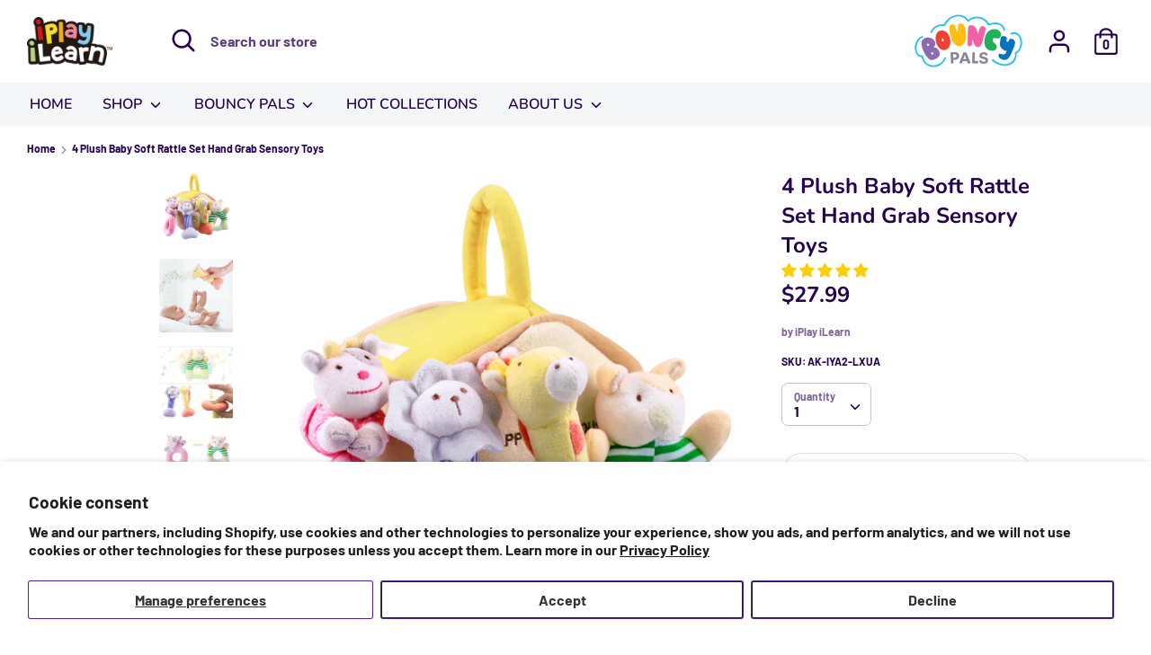

--- FILE ---
content_type: text/css
request_url: https://www.iplayilearntoys.com/cdn/shop/t/11/assets/styles.css?v=73109184730181738451759331642
body_size: 30556
content:
@charset "UTF-8";@font-face{font-family:Nunito;font-weight:600;font-style:normal;font-display:fallback;src:url(//www.iplayilearntoys.com/cdn/fonts/nunito/nunito_n6.1a6c50dce2e2b3b0d31e02dbd9146b5064bea503.woff2?h1=aXBsYXlpbGVhcm50b3lzLmNvbQ&h2=aXBsYXktaWxlYXJuLmNvbQ&h3=aXBsYXlpbGVhcm50b3lzLmFjY291bnQubXlzaG9waWZ5LmNvbQ&hmac=7a355fa5c2854edd7bb00c302c430df1058ff8f072deb1bd1d2e0adb417162ef) format("woff2"),url(//www.iplayilearntoys.com/cdn/fonts/nunito/nunito_n6.6b124f3eac46044b98c99f2feb057208e260962f.woff?h1=aXBsYXlpbGVhcm50b3lzLmNvbQ&h2=aXBsYXktaWxlYXJuLmNvbQ&h3=aXBsYXlpbGVhcm50b3lzLmFjY291bnQubXlzaG9waWZ5LmNvbQ&hmac=15a8a4677ae35ff8f1b62a9eefde84553da75dc12030bf7fb619744516402f97) format("woff")}@font-face{font-family:Barlow;font-weight:700;font-style:normal;font-display:fallback;src:url(//www.iplayilearntoys.com/cdn/fonts/barlow/barlow_n7.691d1d11f150e857dcbc1c10ef03d825bc378d81.woff2?h1=aXBsYXlpbGVhcm50b3lzLmNvbQ&h2=aXBsYXktaWxlYXJuLmNvbQ&h3=aXBsYXlpbGVhcm50b3lzLmFjY291bnQubXlzaG9waWZ5LmNvbQ&hmac=2dc2b1bb2fa85cb15a54fe3622794560bcc4b9df8fa349af6e9223ce21d3ea54) format("woff2"),url(//www.iplayilearntoys.com/cdn/fonts/barlow/barlow_n7.4fdbb1cb7da0e2c2f88492243ffa2b4f91924840.woff?h1=aXBsYXlpbGVhcm50b3lzLmNvbQ&h2=aXBsYXktaWxlYXJuLmNvbQ&h3=aXBsYXlpbGVhcm50b3lzLmFjY291bnQubXlzaG9waWZ5LmNvbQ&hmac=4d86c5af310fb9c78e4748bb04fe5334b29991688f13a44b8025a04a317bf007) format("woff")}@font-face{font-family:Barlow;font-weight:900;font-style:normal;font-display:fallback;src:url(//www.iplayilearntoys.com/cdn/fonts/barlow/barlow_n9.0641981c454b3fc3d4db37ebaaf1fec3bc17cc2a.woff2?h1=aXBsYXlpbGVhcm50b3lzLmNvbQ&h2=aXBsYXktaWxlYXJuLmNvbQ&h3=aXBsYXlpbGVhcm50b3lzLmFjY291bnQubXlzaG9waWZ5LmNvbQ&hmac=efb6ea2c237572772e4790321bf4defd223b0d497e03af66694e34b58da163cc) format("woff2"),url(//www.iplayilearntoys.com/cdn/fonts/barlow/barlow_n9.888138f2a8741799caa670e6fd6e11a45720c1ae.woff?h1=aXBsYXlpbGVhcm50b3lzLmNvbQ&h2=aXBsYXktaWxlYXJuLmNvbQ&h3=aXBsYXlpbGVhcm50b3lzLmFjY291bnQubXlzaG9waWZ5LmNvbQ&hmac=57fe106b8d89e0edb8aa13dc3c1572fcc484c16d9c490edc0bac69b768bf8a02) format("woff")}@font-face{font-family:Barlow;font-weight:700;font-style:italic;font-display:fallback;src:url(//www.iplayilearntoys.com/cdn/fonts/barlow/barlow_i7.50e19d6cc2ba5146fa437a5a7443c76d5d730103.woff2?h1=aXBsYXlpbGVhcm50b3lzLmNvbQ&h2=aXBsYXktaWxlYXJuLmNvbQ&h3=aXBsYXlpbGVhcm50b3lzLmFjY291bnQubXlzaG9waWZ5LmNvbQ&hmac=2442faa1b0317d5839988457c8ca4661af2379f3c476626849ad9029e7abc677) format("woff2"),url(//www.iplayilearntoys.com/cdn/fonts/barlow/barlow_i7.47e9f98f1b094d912e6fd631cc3fe93d9f40964f.woff?h1=aXBsYXlpbGVhcm50b3lzLmNvbQ&h2=aXBsYXktaWxlYXJuLmNvbQ&h3=aXBsYXlpbGVhcm50b3lzLmFjY291bnQubXlzaG9waWZ5LmNvbQ&hmac=2321cf486bed7da5c0d056571a6fad59136709d230f6e8d177978f1df628dd1b) format("woff")}@font-face{font-family:Barlow;font-weight:900;font-style:italic;font-display:fallback;src:url(//www.iplayilearntoys.com/cdn/fonts/barlow/barlow_i9.11ebc1177381737860951e28b673b99861ed4d01.woff2?h1=aXBsYXlpbGVhcm50b3lzLmNvbQ&h2=aXBsYXktaWxlYXJuLmNvbQ&h3=aXBsYXlpbGVhcm50b3lzLmFjY291bnQubXlzaG9waWZ5LmNvbQ&hmac=d0e42a8230016f018c809c29bb95be0024f26402989a40dd186dbb60e52893ca) format("woff2"),url(//www.iplayilearntoys.com/cdn/fonts/barlow/barlow_i9.21f5e6102f93a0770915aa0d3a28461f61135770.woff?h1=aXBsYXlpbGVhcm50b3lzLmNvbQ&h2=aXBsYXktaWxlYXJuLmNvbQ&h3=aXBsYXlpbGVhcm50b3lzLmFjY291bnQubXlzaG9waWZ5LmNvbQ&hmac=6b79035a50e4d6aa9b8e3b17b4833b173d1301ff0c859f6ed259f93b7b6b0836) format("woff")}@font-face{font-family:Nunito;font-weight:700;font-style:normal;font-display:fallback;src:url(//www.iplayilearntoys.com/cdn/fonts/nunito/nunito_n7.37cf9b8cf43b3322f7e6e13ad2aad62ab5dc9109.woff2?h1=aXBsYXlpbGVhcm50b3lzLmNvbQ&h2=aXBsYXktaWxlYXJuLmNvbQ&h3=aXBsYXlpbGVhcm50b3lzLmFjY291bnQubXlzaG9waWZ5LmNvbQ&hmac=57d1d701f6ff795fb0edf4fb3551ff320af0265751f43627e27fdc386149e4f3) format("woff2"),url(//www.iplayilearntoys.com/cdn/fonts/nunito/nunito_n7.45cfcfadc6630011252d54d5f5a2c7c98f60d5de.woff?h1=aXBsYXlpbGVhcm50b3lzLmNvbQ&h2=aXBsYXktaWxlYXJuLmNvbQ&h3=aXBsYXlpbGVhcm50b3lzLmFjY291bnQubXlzaG9waWZ5LmNvbQ&hmac=1aefc372842848d84c96cd926f76c9ca6c17eabe13f0ce9f280a5be1a5240d1f) format("woff")}@font-face{font-family:Nunito;font-weight:600;font-style:normal;font-display:fallback;src:url(//www.iplayilearntoys.com/cdn/fonts/nunito/nunito_n6.1a6c50dce2e2b3b0d31e02dbd9146b5064bea503.woff2?h1=aXBsYXlpbGVhcm50b3lzLmNvbQ&h2=aXBsYXktaWxlYXJuLmNvbQ&h3=aXBsYXlpbGVhcm50b3lzLmFjY291bnQubXlzaG9waWZ5LmNvbQ&hmac=7a355fa5c2854edd7bb00c302c430df1058ff8f072deb1bd1d2e0adb417162ef) format("woff2"),url(//www.iplayilearntoys.com/cdn/fonts/nunito/nunito_n6.6b124f3eac46044b98c99f2feb057208e260962f.woff?h1=aXBsYXlpbGVhcm50b3lzLmNvbQ&h2=aXBsYXktaWxlYXJuLmNvbQ&h3=aXBsYXlpbGVhcm50b3lzLmFjY291bnQubXlzaG9waWZ5LmNvbQ&hmac=15a8a4677ae35ff8f1b62a9eefde84553da75dc12030bf7fb619744516402f97) format("woff")}/*! PhotoSwipe main CSS by Dmitry Semenov | photoswipe.com | MIT license */.pswp{display:none;position:absolute;width:100%;height:100%;left:0;top:0;overflow:hidden;-ms-touch-action:none;touch-action:none;z-index:1500;-webkit-text-size-adjust:100%;-webkit-backface-visibility:hidden;outline:none}.pswp *{-webkit-box-sizing:border-box;box-sizing:border-box}.pswp img{max-width:none}.pswp--animate_opacity{opacity:.001;will-change:opacity;-webkit-transition:opacity 333ms cubic-bezier(.4,0,.22,1);transition:opacity 333ms cubic-bezier(.4,0,.22,1)}.pswp--open{display:block}.pswp--zoom-allowed .pswp__img{cursor:-webkit-zoom-in;cursor:-moz-zoom-in;cursor:zoom-in}.pswp--zoomed-in .pswp__img{cursor:-webkit-grab;cursor:-moz-grab;cursor:grab}.pswp--dragging .pswp__img{cursor:-webkit-grabbing;cursor:-moz-grabbing;cursor:grabbing}.pswp__bg{position:absolute;left:0;top:0;width:100%;height:100%;background:#000;opacity:0;-webkit-transform:translateZ(0);transform:translateZ(0);-webkit-backface-visibility:hidden;will-change:opacity}.pswp__scroll-wrap{position:absolute;left:0;top:0;width:100%;height:100%;overflow:hidden}.pswp__container,.pswp__zoom-wrap{-ms-touch-action:none;touch-action:none;position:absolute;left:0;right:0;top:0;bottom:0}.pswp__container,.pswp__img{-webkit-user-select:none;-moz-user-select:none;-ms-user-select:none;user-select:none;-webkit-tap-highlight-color:transparent;-webkit-touch-callout:none}.pswp__zoom-wrap{position:absolute;width:100%;-webkit-transform-origin:left top;-ms-transform-origin:left top;transform-origin:left top;-webkit-transition:-webkit-transform 333ms cubic-bezier(.4,0,.22,1);transition:transform 333ms cubic-bezier(.4,0,.22,1)}.pswp__bg{will-change:opacity;-webkit-transition:opacity 333ms cubic-bezier(.4,0,.22,1);transition:opacity 333ms cubic-bezier(.4,0,.22,1)}.pswp--animated-in .pswp__bg,.pswp--animated-in .pswp__zoom-wrap{-webkit-transition:none;transition:none}.pswp__container,.pswp__zoom-wrap{-webkit-backface-visibility:hidden}.pswp__item{position:absolute;left:0;right:0;top:0;bottom:0;overflow:hidden}.pswp__img{position:absolute;width:auto;height:auto;top:0;left:0}.pswp__img--placeholder{-webkit-backface-visibility:hidden}.pswp__img--placeholder--blank{background:#222}.pswp--ie .pswp__img{width:100%!important;height:auto!important;left:0;top:0}.pswp__error-msg{position:absolute;left:0;top:50%;width:100%;text-align:center;font-size:14px;line-height:16px;margin-top:-8px;color:#ccc}.pswp__error-msg a{color:#ccc;text-decoration:underline}/*! PhotoSwipe Default UI CSS by Dmitry Semenov | photoswipe.com | MIT license */.pswp__button{width:44px;height:44px;position:relative;background:none;cursor:pointer;overflow:visible;-webkit-appearance:none;display:block;border:0;padding:0;margin:0;float:right;opacity:.75;-webkit-transition:opacity .2s;transition:opacity .2s;-webkit-box-shadow:none;box-shadow:none}.pswp__button:focus,.pswp__button:hover{opacity:1}.pswp__button:active{outline:none;opacity:.9}.pswp__button::-moz-focus-inner{padding:0;border:0}.pswp__ui--over-close .pswp__button--close{opacity:1}.pswp__button,.pswp__button--arrow--left:before,.pswp__button--arrow--right:before{background:url(//www.iplayilearntoys.com/cdn/shop/t/11/assets/photoswipe-default-skin.png?v=115405504031309184941615040397) 0 0 no-repeat;background-size:264px 88px;width:44px;height:44px}@media (-webkit-min-device-pixel-ratio: 1.1),(-webkit-min-device-pixel-ratio: 1.09375),(min-resolution: 105dpi),(min-resolution: 1.1dppx){.pswp--svg .pswp__button,.pswp--svg .pswp__button--arrow--left:before,.pswp--svg .pswp__button--arrow--right:before{background-image:url(//www.iplayilearntoys.com/cdn/shop/t/11/assets/photoswipe-default-skin.svg?v=153845424322445325761615040398)}.pswp--svg .pswp__button--arrow--left,.pswp--svg .pswp__button--arrow--right{background:none}}.pswp__button--close{background-position:0 -44px}.pswp__button--share{background-position:-44px -44px}.pswp__button--fs{display:none}.pswp--supports-fs .pswp__button--fs{display:block}.pswp--fs .pswp__button--fs{background-position:-44px 0}.pswp__button--zoom{display:none;background-position:-88px 0}.pswp--zoom-allowed .pswp__button--zoom{display:block}.pswp--zoomed-in .pswp__button--zoom{background-position:-132px 0}.pswp--touch .pswp__button--arrow--left,.pswp--touch .pswp__button--arrow--right{visibility:hidden}.pswp__button--arrow--left,.pswp__button--arrow--right{background:none;top:50%;margin-top:-50px;width:70px;height:100px;position:absolute}.pswp__button--arrow--left{left:0}.pswp__button--arrow--right{right:0}.pswp__button--arrow--left:before,.pswp__button--arrow--right:before{content:"";top:35px;background-color:#0000004d;height:30px;width:32px;position:absolute}.pswp__button--arrow--left:before{left:6px;background-position:-138px -44px}.pswp__button--arrow--right:before{right:6px;background-position:-94px -44px}.pswp__counter,.pswp__share-modal{-webkit-user-select:none;-moz-user-select:none;-ms-user-select:none;user-select:none}.pswp__share-modal{display:block;background:#00000080;width:100%;height:100%;top:0;left:0;padding:10px;position:absolute;z-index:1600;opacity:0;-webkit-transition:opacity .25s ease-out;transition:opacity .25s ease-out;-webkit-backface-visibility:hidden;will-change:opacity}.pswp__share-modal--hidden{display:none}.pswp__share-tooltip{z-index:1620;position:absolute;background:#fff;top:56px;border-radius:2px;display:block;width:auto;right:44px;-webkit-box-shadow:0 2px 5px rgba(0,0,0,.25);box-shadow:0 2px 5px #00000040;-webkit-transform:translateY(6px);-ms-transform:translateY(6px);transform:translateY(6px);-webkit-transition:-webkit-transform .25s;transition:transform .25s;-webkit-backface-visibility:hidden;will-change:transform}.pswp__share-tooltip a{display:block;padding:8px 12px;color:#000;text-decoration:none;font-size:14px;line-height:18px}.pswp__share-tooltip a:hover{text-decoration:none;color:#000}.pswp__share-tooltip a:first-child{border-radius:2px 2px 0 0}.pswp__share-tooltip a:last-child{border-radius:0 0 2px 2px}.pswp__share-modal--fade-in{opacity:1}.pswp__share-modal--fade-in .pswp__share-tooltip{-webkit-transform:translateY(0);-ms-transform:translateY(0);transform:translateY(0)}.pswp--touch .pswp__share-tooltip a{padding:16px 12px}a.pswp__share--facebook:before{content:"";display:block;width:0;height:0;position:absolute;top:-12px;right:15px;border:6px solid transparent;border-bottom-color:#fff;-webkit-pointer-events:none;-moz-pointer-events:none;pointer-events:none}a.pswp__share--facebook:hover{background:#3e5c9a;color:#fff}a.pswp__share--facebook:hover:before{border-bottom-color:#3e5c9a}a.pswp__share--twitter:hover{background:#55acee;color:#fff}a.pswp__share--pinterest:hover{background:#ccc;color:#ce272d}a.pswp__share--download:hover{background:#ddd}.pswp__counter{position:absolute;left:0;top:0;height:44px;font-size:13px;line-height:44px;color:#fff;opacity:.75;padding:0 10px}.pswp__caption{position:absolute;left:0;bottom:0;width:100%;min-height:44px}.pswp__caption small{font-size:11px;color:#bbb}.pswp__caption__center{text-align:left;max-width:420px;margin:0 auto;font-size:13px;padding:10px;line-height:20px;color:#ccc}.pswp__caption--empty{display:none}.pswp__caption--fake{visibility:hidden}.pswp__preloader{width:44px;height:44px;position:absolute;top:0;left:50%;margin-left:-22px;opacity:0;-webkit-transition:opacity .25s ease-out;transition:opacity .25s ease-out;will-change:opacity;direction:ltr}.pswp__preloader__icn{width:20px;height:20px;margin:12px}.pswp__preloader--active{opacity:1}.pswp__preloader--active .pswp__preloader__icn{background:url(//www.iplayilearntoys.com/cdn/shop/t/11/assets/preloader.gif?v=77008736554601496081615040398) 0 0 no-repeat}.pswp--css_animation .pswp__preloader--active{opacity:1}.pswp--css_animation .pswp__preloader--active .pswp__preloader__icn{-webkit-animation:clockwise .5s linear infinite;animation:clockwise .5s linear infinite}.pswp--css_animation .pswp__preloader--active .pswp__preloader__donut{-webkit-animation:donut-rotate 1s cubic-bezier(.4,0,.22,1) infinite;animation:donut-rotate 1s cubic-bezier(.4,0,.22,1) infinite}.pswp--css_animation .pswp__preloader__icn{background:none;opacity:.75;width:14px;height:14px;position:absolute;left:15px;top:15px;margin:0}.pswp--css_animation .pswp__preloader__cut{position:relative;width:7px;height:14px;overflow:hidden}.pswp--css_animation .pswp__preloader__donut{-webkit-box-sizing:border-box;box-sizing:border-box;width:14px;height:14px;border:2px solid #FFF;border-radius:50%;border-left-color:transparent;border-bottom-color:transparent;position:absolute;top:0;left:0;background:none;margin:0}@media screen and (max-width: 1024px){.pswp__preloader{position:relative;left:auto;top:auto;margin:0;float:right}}@-webkit-keyframes clockwise{0%{-webkit-transform:rotate(0deg);transform:rotate(0)}to{-webkit-transform:rotate(360deg);transform:rotate(360deg)}}@keyframes clockwise{0%{-webkit-transform:rotate(0deg);transform:rotate(0)}to{-webkit-transform:rotate(360deg);transform:rotate(360deg)}}@-webkit-keyframes donut-rotate{0%{-webkit-transform:rotate(0);transform:rotate(0)}50%{-webkit-transform:rotate(-140deg);transform:rotate(-140deg)}to{-webkit-transform:rotate(0);transform:rotate(0)}}@keyframes donut-rotate{0%{-webkit-transform:rotate(0);transform:rotate(0)}50%{-webkit-transform:rotate(-140deg);transform:rotate(-140deg)}to{-webkit-transform:rotate(0);transform:rotate(0)}}.pswp__ui{-webkit-font-smoothing:auto;visibility:visible;opacity:1;z-index:1550}.pswp__top-bar{position:absolute;left:0;top:0;height:44px;width:100%}.pswp__caption,.pswp__top-bar,.pswp--has_mouse .pswp__button--arrow--left,.pswp--has_mouse .pswp__button--arrow--right{-webkit-backface-visibility:hidden;will-change:opacity;-webkit-transition:opacity 333ms cubic-bezier(.4,0,.22,1);transition:opacity 333ms cubic-bezier(.4,0,.22,1)}.pswp--has_mouse .pswp__button--arrow--left,.pswp--has_mouse .pswp__button--arrow--right{visibility:visible}.pswp__top-bar,.pswp__caption{background-color:#00000080}.pswp__ui--fit .pswp__top-bar,.pswp__ui--fit .pswp__caption{background-color:#0000004d}.pswp__ui--idle .pswp__top-bar,.pswp__ui--idle .pswp__button--arrow--left,.pswp__ui--idle .pswp__button--arrow--right{opacity:0}.pswp__ui--hidden .pswp__top-bar,.pswp__ui--hidden .pswp__caption,.pswp__ui--hidden .pswp__button--arrow--left,.pswp__ui--hidden .pswp__button--arrow--right{opacity:.001}.pswp__ui--one-slide .pswp__button--arrow--left,.pswp__ui--one-slide .pswp__button--arrow--right,.pswp__ui--one-slide .pswp__counter{display:none}.pswp__element--disabled{display:none!important}.pswp--minimal--dark .pswp__top-bar{background:none}.slick-slider{position:relative;display:block;box-sizing:border-box;-webkit-user-select:none;-moz-user-select:none;-ms-user-select:none;user-select:none;-webkit-touch-callout:none;-khtml-user-select:none;-ms-touch-action:pan-y;touch-action:pan-y;-webkit-tap-highlight-color:transparent}.slick-list{position:relative;display:block;overflow:hidden;margin:0;padding:0}.slick-list:focus{outline:none}.slick-list.dragging{cursor:pointer;cursor:hand}.slick-slider .slick-track,.slick-slider .slick-list{-webkit-transform:translate3d(0,0,0);-moz-transform:translate3d(0,0,0);-ms-transform:translate3d(0,0,0);-o-transform:translate3d(0,0,0);transform:translateZ(0)}.slick-track{position:relative;top:0;left:0;display:block;margin-left:auto;margin-right:auto}.slick-track:before,.slick-track:after{display:table;content:""}.slick-track:after{clear:both}.slick-loading .slick-track{visibility:hidden}.slick-slide{display:none;float:left;min-height:1px}[dir=rtl] .slick-slide{float:right}.slick-slide img{display:block}.slick-slide.slick-loading img{display:none}.slick-slide.dragging img{pointer-events:none}.slick-initialized .slick-slide{display:block}.slick-loading .slick-slide{visibility:hidden}.slick-vertical .slick-slide{display:block;height:auto;border:1px solid transparent}.slick-arrow.slick-hidden{display:none}.slick-loading .slick-list{background:#fff url(//www.iplayilearntoys.com/cdn/shop/t/11/assets/preloader.gif?v=77008736554601496081615040398) center center no-repeat}.slick-prev,.slick-next{font-size:0;line-height:0;position:absolute;top:50%;display:block;width:20px;height:20px;padding:0;-webkit-transform:translate(0,-50%);-ms-transform:translate(0,-50%);transform:translateY(-50%);cursor:pointer;color:transparent;border:none;outline:none;background:transparent}.slick-prev:hover,.slick-prev:focus,.slick-next:hover,.slick-next:focus{color:transparent;outline:none;background:transparent}.slick-prev:hover:before,.slick-prev:focus:before,.slick-next:hover:before,.slick-next:focus:before{opacity:1}.slick-prev.slick-disabled:before,.slick-next.slick-disabled:before{opacity:.25}.slick-prev:before,.slick-next:before{font-family:slick;font-size:20px;line-height:1;opacity:.75;color:#fff;-webkit-font-smoothing:antialiased;-moz-osx-font-smoothing:grayscale}.slick-prev{left:-25px}[dir=rtl] .slick-prev{right:-25px;left:auto}.slick-prev:before{content:"\2190"}[dir=rtl] .slick-prev:before{content:"\2192"}.slick-next{right:-25px}[dir=rtl] .slick-next{right:auto;left:-25px}.slick-next:before{content:"\2192"}[dir=rtl] .slick-next:before{content:"\2190"}.slick-dots{position:absolute;bottom:-30px;display:block;width:100%;padding:0;margin:0;list-style:none;text-align:center}.slick-dots li{display:inline-block;margin:0 8px;padding:0}.slick-dots li button{font-size:0;line-height:0;display:block;width:8px;height:8px;padding:0;cursor:pointer;color:transparent;border:0;outline:none;background:#8c8c8f;border-radius:8px;transition:all .15s}.slick-dots li button:hover,.slick-dots li button:focus{outline:none}.slick-dots li button:hover:before,.slick-dots li button:focus:before{opacity:1}.slick-dots li.slick-active button{background:#fff;box-shadow:0 0 2px 1px #00000080}.will-slick:not(.slick-slider)>.slide:not(:first-child){display:none}#colorbox,#cboxOverlay,#cboxWrapper{position:absolute;top:0;left:0;z-index:9999;overflow:hidden;-webkit-transform:translate3d(0,0,0)}#cboxWrapper{max-width:none}#cboxOverlay{position:fixed;width:100%;height:100%}#cboxMiddleLeft,#cboxBottomLeft{clear:left}#cboxContent{position:relative}#cboxLoadedContent{overflow:auto;-webkit-overflow-scrolling:touch}#cboxTitle{margin:0}#cboxLoadingOverlay,#cboxLoadingGraphic{position:absolute;top:0;left:0;width:100%;height:100%}#cboxPrevious,#cboxNext,#cboxClose,#cboxSlideshow{cursor:pointer}.cboxPhoto{float:left;margin:auto;border:0;display:block;max-width:none;-ms-interpolation-mode:bicubic}.cboxIframe{width:100%;height:100%;display:block;border:0;padding:0;margin:0}#colorbox,#cboxContent,#cboxLoadedContent{box-sizing:content-box;-moz-box-sizing:content-box;-webkit-box-sizing:content-box}.cboxIE #cboxTopLeft,.cboxIE #cboxTopCenter,.cboxIE #cboxTopRight,.cboxIE #cboxBottomLeft,.cboxIE #cboxBottomCenter,.cboxIE #cboxBottomRight,.cboxIE #cboxMiddleLeft,.cboxIE #cboxMiddleRight{filter:progid:DXImageTransform.Microsoft.gradient(startColorstr=#00FFFFFF,endColorstr=#00FFFFFF)}.select2-container{box-sizing:border-box;display:inline-block;margin:0;position:relative;vertical-align:middle}.select2-container .select2-selection--single{box-sizing:border-box;cursor:pointer;display:block;height:28px;user-select:none;-webkit-user-select:none}.select2-container .select2-selection--single .select2-selection__rendered{display:block;padding-left:8px;padding-right:20px;overflow:hidden;text-overflow:ellipsis;white-space:nowrap}.select2-container .select2-selection--single .select2-selection__clear{position:relative}.select2-container[dir=rtl] .select2-selection--single .select2-selection__rendered{padding-right:8px;padding-left:20px}.select2-container .select2-selection--multiple{box-sizing:border-box;cursor:pointer;display:block;min-height:32px;user-select:none;-webkit-user-select:none}.select2-container .select2-selection--multiple .select2-selection__rendered{display:inline-block;overflow:hidden;padding-left:8px;text-overflow:ellipsis;white-space:nowrap}.select2-container .select2-search--inline{float:left}.select2-container .select2-search--inline .select2-search__field{box-sizing:border-box;border:none;font-size:100%;margin-top:5px;padding:0}.select2-container .select2-search--inline .select2-search__field::-webkit-search-cancel-button{-webkit-appearance:none}.select2-dropdown{background-color:#fff;border:1px solid #aaa;border-radius:4px;box-sizing:border-box;display:block;position:absolute;left:-100000px;width:100%;z-index:1051}.select2-results{display:block}.select2-results__options{list-style:none;margin:0;padding:0}.select2-results__option{padding:6px;user-select:none;-webkit-user-select:none}.select2-results__option[aria-selected]{cursor:pointer}.select2-container--open .select2-dropdown{left:0}.select2-container--open .select2-dropdown--above{border-bottom:none;border-bottom-left-radius:0;border-bottom-right-radius:0}.select2-container--open .select2-dropdown--below{border-top:none;border-top-left-radius:0;border-top-right-radius:0}.select2-search--dropdown{display:block;padding:4px}.select2-search--dropdown .select2-search__field{padding:4px;width:100%;box-sizing:border-box}.select2-search--dropdown .select2-search__field::-webkit-search-cancel-button{-webkit-appearance:none}.select2-search--dropdown.select2-search--hide{display:none}.select2-close-mask{border:0;margin:0;padding:0;display:block;position:fixed;left:0;top:0;min-height:100%;min-width:100%;height:auto;width:auto;opacity:0;z-index:99;background-color:#fff;filter:alpha(opacity=0)}.select2-hidden-accessible{border:0!important;clip:rect(0 0 0 0)!important;-webkit-clip-path:inset(50%)!important;clip-path:inset(50%)!important;height:1px!important;overflow:hidden!important;padding:0!important;position:absolute!important;width:1px!important;white-space:nowrap!important}.select2-container--default .select2-selection--single{background-color:#fff;border:1px solid #eaeaea;border-radius:4px}.select2-container--default .select2-selection--single .select2-selection__rendered{color:#444;line-height:28px}.select2-container--default .select2-selection--single .select2-selection__clear{cursor:pointer;float:right;font-weight:700}.select2-container--default .select2-selection--single .select2-selection__placeholder{color:#999}.select2-container--default .select2-selection--single .select2-selection__arrow{height:26px;position:absolute;top:1px;right:1px;width:20px}.select2-container--default .select2-selection--single .select2-selection__arrow b{border-color:#888 transparent transparent transparent;border-style:solid;border-width:5px 4px 0 4px;height:0;left:50%;margin-left:-4px;margin-top:-2px;position:absolute;top:50%;width:0}.select2-container--default[dir=rtl] .select2-selection--single .select2-selection__clear{float:left}.select2-container--default[dir=rtl] .select2-selection--single .select2-selection__arrow{left:1px;right:auto}.select2-container--default.select2-container--disabled .select2-selection--single{background-color:#eee;cursor:default}.select2-container--default.select2-container--disabled .select2-selection--single .select2-selection__clear{display:none}.select2-container--default.select2-container--open .select2-selection--single .select2-selection__arrow b{border-color:transparent transparent #888 transparent;border-width:0 4px 5px 4px}.select2-container--default .select2-selection--multiple{background-color:#fff;border:1px solid #aaa;border-radius:4px;cursor:text}.select2-container--default .select2-selection--multiple .select2-selection__rendered{box-sizing:border-box;list-style:none;margin:0;padding:0 5px;width:100%}.select2-container--default .select2-selection--multiple .select2-selection__rendered li{list-style:none}.select2-container--default .select2-selection--multiple .select2-selection__placeholder{color:#999;margin-top:5px;float:left}.select2-container--default .select2-selection--multiple .select2-selection__clear{cursor:pointer;float:right;font-weight:700;margin-top:5px;margin-right:10px}.select2-container--default .select2-selection--multiple .select2-selection__choice{background-color:#e4e4e4;border:1px solid #aaa;border-radius:4px;cursor:default;float:left;margin-right:5px;margin-top:5px;padding:0 5px}.select2-container--default .select2-selection--multiple .select2-selection__choice__remove{color:#999;cursor:pointer;display:inline-block;font-weight:700;margin-right:2px}.select2-container--default .select2-selection--multiple .select2-selection__choice__remove:hover{color:#333}.select2-container--default[dir=rtl] .select2-selection--multiple .select2-selection__choice,.select2-container--default[dir=rtl] .select2-selection--multiple .select2-selection__placeholder,.select2-container--default[dir=rtl] .select2-selection--multiple .select2-search--inline{float:right}.select2-container--default[dir=rtl] .select2-selection--multiple .select2-selection__choice{margin-left:5px;margin-right:auto}.select2-container--default[dir=rtl] .select2-selection--multiple .select2-selection__choice__remove{margin-left:2px;margin-right:auto}.select2-container--default.select2-container--focus .select2-selection--multiple{border:solid black 1px;outline:0}.select2-container--default.select2-container--disabled .select2-selection--multiple{background-color:#eee;cursor:default}.select2-container--default.select2-container--disabled .select2-selection__choice__remove{display:none}.select2-container--default.select2-container--open.select2-container--above .select2-selection--single,.select2-container--default.select2-container--open.select2-container--above .select2-selection--multiple{border-top-left-radius:0;border-top-right-radius:0}.select2-container--default.select2-container--open.select2-container--below .select2-selection--single,.select2-container--default.select2-container--open.select2-container--below .select2-selection--multiple{border-bottom-left-radius:0;border-bottom-right-radius:0}.select2-container--default .select2-search--dropdown .select2-search__field{border:1px solid #aaa}.select2-container--default .select2-search--inline .select2-search__field{background:transparent;border:none;outline:0;box-shadow:none;-webkit-appearance:textfield}.select2-container--default .select2-results>.select2-results__options{max-height:200px;overflow-y:auto}@media (max-width: 767px){.select2-container--default .select2-results>.select2-results__options{max-height:285px}}.select2-container--default .select2-results__option[role=group]{padding:0}.select2-container--default .select2-results__option[aria-disabled=true]{color:#999}.select2-container--default .select2-results__option[aria-selected=true]{background-color:#ddd}.select2-container--default .select2-results__option .select2-results__option{padding-left:1em}.select2-container--default .select2-results__option .select2-results__option .select2-results__group{padding-left:0}.select2-container--default .select2-results__option .select2-results__option .select2-results__option{margin-left:-1em;padding-left:2em}.select2-container--default .select2-results__option .select2-results__option .select2-results__option .select2-results__option{margin-left:-2em;padding-left:3em}.select2-container--default .select2-results__option .select2-results__option .select2-results__option .select2-results__option .select2-results__option{margin-left:-3em;padding-left:4em}.select2-container--default .select2-results__option .select2-results__option .select2-results__option .select2-results__option .select2-results__option .select2-results__option{margin-left:-4em;padding-left:5em}.select2-container--default .select2-results__option .select2-results__option .select2-results__option .select2-results__option .select2-results__option .select2-results__option .select2-results__option{margin-left:-5em;padding-left:6em}.select2-container--default .select2-results__option--highlighted[aria-selected]{background-color:#5897fb;color:#fff}.select2-container--default .select2-results__group{cursor:default;display:block;padding:6px}.select2-container--classic .select2-selection--single{background-color:#f7f7f7;border:1px solid #aaa;border-radius:4px;outline:0;background-image:-webkit-linear-gradient(top,white 50%,#eeeeee 100%);background-image:-o-linear-gradient(top,white 50%,#eeeeee 100%);background-image:linear-gradient(to bottom,#fff 50%,#eee);background-repeat:repeat-x;filter:progid:DXImageTransform.Microsoft.gradient(startColorstr="#FFFFFFFF",endColorstr="#FFEEEEEE",GradientType=0)}.select2-container--classic .select2-selection--single:focus{border:1px solid #5897fb}.select2-container--classic .select2-selection--single .select2-selection__rendered{color:#444;line-height:28px}.select2-container--classic .select2-selection--single .select2-selection__clear{cursor:pointer;float:right;font-weight:700;margin-right:10px}.select2-container--classic .select2-selection--single .select2-selection__placeholder{color:#999}.select2-container--classic .select2-selection--single .select2-selection__arrow{background-color:#ddd;border:none;border-left:1px solid #aaa;border-top-right-radius:4px;border-bottom-right-radius:4px;height:26px;position:absolute;top:1px;right:1px;width:20px;background-image:-webkit-linear-gradient(top,#eeeeee 50%,#cccccc 100%);background-image:-o-linear-gradient(top,#eeeeee 50%,#cccccc 100%);background-image:linear-gradient(to bottom,#eee 50%,#ccc);background-repeat:repeat-x;filter:progid:DXImageTransform.Microsoft.gradient(startColorstr="#FFEEEEEE",endColorstr="#FFCCCCCC",GradientType=0)}.select2-container--classic .select2-selection--single .select2-selection__arrow b{border-color:#888 transparent transparent transparent;border-style:solid;border-width:5px 4px 0 4px;height:0;left:50%;margin-left:-4px;margin-top:-2px;position:absolute;top:50%;width:0}.select2-container--classic[dir=rtl] .select2-selection--single .select2-selection__clear{float:left}.select2-container--classic[dir=rtl] .select2-selection--single .select2-selection__arrow{border:none;border-right:1px solid #aaa;border-radius:4px 0 0 4px;left:1px;right:auto}.select2-container--classic.select2-container--open .select2-selection--single{border:1px solid #5897fb}.select2-container--classic.select2-container--open .select2-selection--single .select2-selection__arrow{background:transparent;border:none}.select2-container--classic.select2-container--open .select2-selection--single .select2-selection__arrow b{border-color:transparent transparent #888 transparent;border-width:0 4px 5px 4px}.select2-container--classic.select2-container--open.select2-container--above .select2-selection--single{border-top:none;border-top-left-radius:0;border-top-right-radius:0;background-image:-webkit-linear-gradient(top,white 0%,#eeeeee 50%);background-image:-o-linear-gradient(top,white 0%,#eeeeee 50%);background-image:linear-gradient(to bottom,#fff,#eee 50%);background-repeat:repeat-x;filter:progid:DXImageTransform.Microsoft.gradient(startColorstr="#FFFFFFFF",endColorstr="#FFEEEEEE",GradientType=0)}.select2-container--classic.select2-container--open.select2-container--below .select2-selection--single{border-bottom:none;border-bottom-left-radius:0;border-bottom-right-radius:0;background-image:-webkit-linear-gradient(top,#eeeeee 50%,white 100%);background-image:-o-linear-gradient(top,#eeeeee 50%,white 100%);background-image:linear-gradient(to bottom,#eee 50%,#fff);background-repeat:repeat-x;filter:progid:DXImageTransform.Microsoft.gradient(startColorstr="#FFEEEEEE",endColorstr="#FFFFFFFF",GradientType=0)}.select2-container--classic .select2-selection--multiple{background-color:#fff;border:1px solid #aaa;border-radius:4px;cursor:text;outline:0}.select2-container--classic .select2-selection--multiple:focus{border:1px solid #5897fb}.select2-container--classic .select2-selection--multiple .select2-selection__rendered{list-style:none;margin:0;padding:0 5px}.select2-container--classic .select2-selection--multiple .select2-selection__clear{display:none}.select2-container--classic .select2-selection--multiple .select2-selection__choice{background-color:#e4e4e4;border:1px solid #aaa;border-radius:4px;cursor:default;float:left;margin-right:5px;margin-top:5px;padding:0 5px}.select2-container--classic .select2-selection--multiple .select2-selection__choice__remove{color:#888;cursor:pointer;display:inline-block;font-weight:700;margin-right:2px}.select2-container--classic .select2-selection--multiple .select2-selection__choice__remove:hover{color:#555}.select2-container--classic[dir=rtl] .select2-selection--multiple .select2-selection__choice{float:right;margin-left:5px;margin-right:auto}.select2-container--classic[dir=rtl] .select2-selection--multiple .select2-selection__choice__remove{margin-left:2px;margin-right:auto}.select2-container--classic.select2-container--open .select2-selection--multiple{border:1px solid #5897fb}.select2-container--classic.select2-container--open.select2-container--above .select2-selection--multiple{border-top:none;border-top-left-radius:0;border-top-right-radius:0}.select2-container--classic.select2-container--open.select2-container--below .select2-selection--multiple{border-bottom:none;border-bottom-left-radius:0;border-bottom-right-radius:0}.select2-container--classic .select2-search--dropdown .select2-search__field{border:1px solid #aaa;outline:0}.select2-container--classic .select2-search--inline .select2-search__field{outline:0;box-shadow:none}.select2-container--classic .select2-dropdown{background-color:#fff;border:1px solid transparent}.select2-container--classic .select2-dropdown--above{border-bottom:none}.select2-container--classic .select2-dropdown--below{border-top:none}.select2-container--classic .select2-results>.select2-results__options{max-height:200px;overflow-y:auto}.select2-container--classic .select2-results__option[role=group]{padding:0}.select2-container--classic .select2-results__option[aria-disabled=true]{color:gray}.select2-container--classic .select2-results__option--highlighted[aria-selected]{background-color:#3875d7;color:#fff}.select2-container--classic .select2-results__group{cursor:default;display:block;padding:6px}.select2-container--classic.select2-container--open .select2-dropdown{border-color:#5897fb}.clickyboxes{margin:.4em 0 1em;padding:0}.clickyboxes li{display:inline}.clickyboxes li a{position:relative;display:inline-block;margin:0 10px 5px 0;padding:4px 10px;border:1px solid rgba(0,0,0,.1);text-decoration:none;color:inherit}.clickyboxes li a.active,.clickyboxes li a.active:hover{border-color:#999;background:#fff;color:#333}.clickyboxes li a:hover{color:inherit;background:#0000000d}.clickyboxes li a.unavailable{opacity:.5}.clickyboxes li a.unavailable:before{content:"";position:absolute;z-index:1;top:50%;left:0;width:100%;border-top:1px solid;opacity:.25}@keyframes onAutoFillStart{}@keyframes onAutoFillCancel{}@keyframes radius-corners{0%{border-radius:0 15px 15px 0}to{border-radius:0}}/*! normalize.css v7.0.0 | MIT License | github.com/necolas/normalize.css */html{line-height:1.15;-ms-text-size-adjust:100%;-webkit-text-size-adjust:100%}body{margin:0}article,aside,footer,header,nav,section{display:block}h1{font-size:2em;margin:.67em 0}figcaption,figure,main{display:block}figure{margin:1em 40px}hr{box-sizing:content-box;height:0;overflow:visible}pre{font-family:monospace;font-size:1em}a{background-color:transparent;-webkit-text-decoration-skip:objects}abbr[title]{border-bottom:none;text-decoration:underline;text-decoration:underline dotted}b,strong{font-weight:inherit}b,strong{font-weight:bolder}code,kbd,samp{font-family:monospace;font-size:1em}dfn{font-style:italic}mark{background-color:#ff0;color:#000}small{font-size:80%}sub,sup{font-size:75%;line-height:0;position:relative;vertical-align:baseline}sub{bottom:-.25em}sup{top:-.5em}audio,video{display:inline-block}audio:not([controls]){display:none;height:0}img{border-style:none}svg:not(:root){overflow:hidden}button,input,optgroup,select,textarea{font-family:Barlow,sans-serif;font-weight:700;font-style:normal;font-size:100%;line-height:1.15;margin:0}button,input{overflow:visible}button,select{text-transform:none}button,html [type=button],[type=reset],[type=submit]{-webkit-appearance:button}button::-moz-focus-inner,[type=button]::-moz-focus-inner,[type=reset]::-moz-focus-inner,[type=submit]::-moz-focus-inner{border-style:none;padding:0}button:-moz-focusring,[type=button]:-moz-focusring,[type=reset]:-moz-focusring,[type=submit]:-moz-focusring{outline:1px dotted ButtonText}fieldset{padding:.35em .75em .625em}legend{box-sizing:border-box;color:inherit;display:table;max-width:100%;padding:0;white-space:normal}progress{display:inline-block;vertical-align:baseline}textarea{overflow:auto}[type=checkbox],[type=radio]{box-sizing:border-box;padding:0}[type=number]::-webkit-inner-spin-button,[type=number]::-webkit-outer-spin-button{height:auto}[type=search]{-webkit-appearance:none;outline-offset:-2px}[type=search]::-webkit-search-cancel-button,[type=search]::-webkit-search-decoration{-webkit-appearance:none}::-webkit-file-upload-button{-webkit-appearance:button;font:inherit}details,menu{display:block}summary{display:list-item}canvas{display:inline-block}template{display:none}[hidden]{display:none}*,*:before,*:after{box-sizing:border-box}body,input,textarea,button,select{-webkit-font-smoothing:antialiased;-webkit-text-size-adjust:100%}h1,h2,.product-detail__price,h3,h4,h5,h6,p{margin:0}a:focus{color:inherit}img{max-width:100%}ul{margin:0;padding:0}li{list-style:none}form{margin:0}@media only screen and (max-width: 767px){input,textarea,select{font-size:16px}}button,input[type=submit],label[for]{cursor:pointer}optgroup{font-weight:500}option{color:#230051;background-color:#fff}[tabindex="-1"]:focus{outline:none}a,button,[role=button],input,label,select,textarea{touch-action:manipulation}.clearfix{*zoom: 1}.clearfix:after{content:"";display:table;clear:both}.visually-hidden{position:absolute!important;overflow:hidden;clip:rect(0 0 0 0);height:1px;width:1px;margin:-1px;padding:0;border:0}.js-focus-hidden:focus{outline:none}.label-hidden{position:absolute!important;overflow:hidden;clip:rect(0 0 0 0);height:1px;width:1px;margin:-1px;padding:0;border:0}.no-placeholder .label-hidden,.visually-shown{position:inherit!important;overflow:auto;clip:auto;width:auto;height:auto;margin:0}.hidden{display:none}.no-js:not(html){display:none}.no-js .no-js:not(html){display:block}.no-js .js{display:none}.supports-no-cookies:not(html){display:none}html.supports-no-cookies .supports-no-cookies:not(html){display:block}html.supports-no-cookies .supports-cookies{display:none}.skip-link:focus{position:absolute!important;overflow:auto;clip:auto;width:auto;height:auto;margin:0;color:#230051;background-color:#fff;padding:15px;z-index:10000;transition:none}.grid,.grid-no-gutter{*zoom: 1;list-style:none;margin:0;padding:0}.grid:after,.grid-no-gutter:after{content:"";display:table;clear:both}.grid{margin-left:-30px}.grid__item,.grid__item-no-gutter{float:left;width:100%}.grid__item[class*=--push],.grid__item-no-gutter[class*=--push]{position:relative}.grid__item{padding-left:30px}@media only screen and (max-width: 767px){.grid{margin-left:-20px}.grid__item{padding-left:20px}}.one-whole{width:100%}.one-half{width:50%}.one-third{width:33.33333%}.two-thirds{width:66.66667%}.one-quarter{width:25%}.two-quarters{width:50%}.three-quarters{width:75%}.one-fifth{width:20%}.two-fifths{width:40%}.three-fifths{width:60%}.four-fifths{width:80%}.one-sixth{width:16.66667%}.two-sixths{width:33.33333%}.three-sixths{width:50%}.four-sixths{width:66.66667%}.five-sixths{width:83.33333%}.one-eighth{width:12.5%}.two-eighths{width:25%}.three-eighths{width:37.5%}.four-eighths{width:50%}.five-eighths{width:62.5%}.six-eighths{width:75%}.seven-eighths{width:87.5%}.one-tenth{width:10%}.two-tenths{width:20%}.three-tenths{width:30%}.four-tenths{width:40%}.five-tenths{width:50%}.six-tenths{width:60%}.seven-tenths{width:70%}.eight-tenths{width:80%}.nine-tenths{width:90%}.one-twelfth{width:8.33333%}.two-twelfths{width:16.66667%}.three-twelfths{width:25%}.four-twelfths{width:33.33333%}.five-twelfths{width:41.66667%}.six-twelfths{width:50%}.seven-twelfths{width:58.33333%}.eight-twelfths{width:66.66667%}.nine-twelfths{width:75%}.ten-twelfths{width:83.33333%}.eleven-twelfths{width:91.66667%}.hide{display:none}.show{display:block}.grid--uniform .one-half:nth-child(odd),.grid--uniform .one-third:nth-child(3n+1),.grid--uniform .one-quarter:nth-child(4n+1),.grid--uniform .one-fifth:nth-child(5n+1),.grid--uniform .one-sixth:nth-child(6n+1),.grid--uniform .two-sixths:nth-child(3n+1),.grid--uniform .three-sixths:nth-child(odd),.grid--uniform .one-eighth:nth-child(8n+1),.grid--uniform .two-eighths:nth-child(4n+1),.grid--uniform .four-eighths:nth-child(odd),.grid--uniform .five-tenths:nth-child(odd),.grid--uniform .one-twelfth:nth-child(12n+1),.grid--uniform .two-twelfths:nth-child(6n+1),.grid--uniform .three-twelfths:nth-child(4n+1),.grid--uniform .four-twelfths:nth-child(3n+1),.grid--uniform .six-twelfths:nth-child(odd){clear:both}.grid--uniform-row-gutters .one-whole:nth-child(n+2),.grid--uniform-row-gutters .one-half:nth-child(n+3),.grid--uniform-row-gutters .one-third:nth-child(n+4),.grid--uniform-row-gutters .one-quarter:nth-child(n+5),.grid--uniform-row-gutters .one-fifth:nth-child(n+6),.grid--uniform-row-gutters .one-sixth:nth-child(n+7),.grid--uniform-row-gutters .two-sixths:nth-child(n+4),.grid--uniform-row-gutters .three-sixths:nth-child(n+3),.grid--uniform-row-gutters .one-eighth:nth-child(n+9),.grid--uniform-row-gutters .two-eighths:nth-child(n+5),.grid--uniform-row-gutters .four-eighths:nth-child(n+3),.grid--uniform-row-gutters .five-tenths:nth-child(n+3),.grid--uniform-row-gutters .one-twelfth:nth-child(n+13),.grid--uniform-row-gutters .two-twelfths:nth-child(n+7),.grid--uniform-row-gutters .three-twelfths:nth-child(n+5),.grid--uniform-row-gutters .four-twelfths:nth-child(n+4),.grid--uniform-row-gutters .six-twelfths:nth-child(n+3){margin-top:30px}.show{display:block!important}.hide{display:none!important}.text-left{text-align:left!important}.text-right{text-align:right!important}.text-center{text-align:center!important}@media only screen and (max-width: 1279px){.large-down--one-whole{width:100%}.large-down--one-half{width:50%}.large-down--one-third{width:33.33333%}.large-down--two-thirds{width:66.66667%}.large-down--one-quarter{width:25%}.large-down--two-quarters{width:50%}.large-down--three-quarters{width:75%}.large-down--one-fifth{width:20%}.large-down--two-fifths{width:40%}.large-down--three-fifths{width:60%}.large-down--four-fifths{width:80%}.large-down--one-sixth{width:16.66667%}.large-down--two-sixths{width:33.33333%}.large-down--three-sixths{width:50%}.large-down--four-sixths{width:66.66667%}.large-down--five-sixths{width:83.33333%}.large-down--one-eighth{width:12.5%}.large-down--two-eighths{width:25%}.large-down--three-eighths{width:37.5%}.large-down--four-eighths{width:50%}.large-down--five-eighths{width:62.5%}.large-down--six-eighths{width:75%}.large-down--seven-eighths{width:87.5%}.large-down--one-tenth{width:10%}.large-down--two-tenths{width:20%}.large-down--three-tenths{width:30%}.large-down--four-tenths{width:40%}.large-down--five-tenths{width:50%}.large-down--six-tenths{width:60%}.large-down--seven-tenths{width:70%}.large-down--eight-tenths{width:80%}.large-down--nine-tenths{width:90%}.large-down--one-twelfth{width:8.33333%}.large-down--two-twelfths{width:16.66667%}.large-down--three-twelfths{width:25%}.large-down--four-twelfths{width:33.33333%}.large-down--five-twelfths{width:41.66667%}.large-down--six-twelfths{width:50%}.large-down--seven-twelfths{width:58.33333%}.large-down--eight-twelfths{width:66.66667%}.large-down--nine-twelfths{width:75%}.large-down--ten-twelfths{width:83.33333%}.large-down--eleven-twelfths{width:91.66667%}.large-down--hide{display:none}.large-down--show{display:block}.grid--uniform .large-down--one-half:nth-child(odd),.grid--uniform .large-down--one-third:nth-child(3n+1),.grid--uniform .large-down--one-quarter:nth-child(4n+1),.grid--uniform .large-down--one-fifth:nth-child(5n+1),.grid--uniform .large-down--one-sixth:nth-child(6n+1),.grid--uniform .large-down--two-sixths:nth-child(3n+1),.grid--uniform .large-down--three-sixths:nth-child(odd),.grid--uniform .large-down--one-eighth:nth-child(8n+1),.grid--uniform .large-down--two-eighths:nth-child(4n+1),.grid--uniform .large-down--four-eighths:nth-child(odd),.grid--uniform .large-down--five-tenths:nth-child(odd),.grid--uniform .large-down--one-twelfth:nth-child(12n+1),.grid--uniform .large-down--two-twelfths:nth-child(6n+1),.grid--uniform .large-down--three-twelfths:nth-child(4n+1),.grid--uniform .large-down--four-twelfths:nth-child(3n+1),.grid--uniform .large-down--six-twelfths:nth-child(odd){clear:both}.grid--uniform-row-gutters .large-down--one-whole:nth-child(n+2),.grid--uniform-row-gutters .large-down--one-half:nth-child(n+3),.grid--uniform-row-gutters .large-down--one-third:nth-child(n+4),.grid--uniform-row-gutters .large-down--one-quarter:nth-child(n+5),.grid--uniform-row-gutters .large-down--one-fifth:nth-child(n+6),.grid--uniform-row-gutters .large-down--one-sixth:nth-child(n+7),.grid--uniform-row-gutters .large-down--two-sixths:nth-child(n+4),.grid--uniform-row-gutters .large-down--three-sixths:nth-child(n+3),.grid--uniform-row-gutters .large-down--one-eighth:nth-child(n+9),.grid--uniform-row-gutters .large-down--two-eighths:nth-child(n+5),.grid--uniform-row-gutters .large-down--four-eighths:nth-child(n+3),.grid--uniform-row-gutters .large-down--five-tenths:nth-child(n+3),.grid--uniform-row-gutters .large-down--one-twelfth:nth-child(n+13),.grid--uniform-row-gutters .large-down--two-twelfths:nth-child(n+7),.grid--uniform-row-gutters .large-down--three-twelfths:nth-child(n+5),.grid--uniform-row-gutters .large-down--four-twelfths:nth-child(n+4),.grid--uniform-row-gutters .large-down--six-twelfths:nth-child(n+3){margin-top:30px}.large-down--show{display:block!important}.large-down--hide{display:none!important}.large-down--text-left{text-align:left!important}.large-down--text-right{text-align:right!important}.large-down--text-center{text-align:center!important}}@media only screen and (max-width: 1023px){.medium-down--one-whole{width:100%}.medium-down--one-half{width:50%}.medium-down--one-third{width:33.33333%}.medium-down--two-thirds{width:66.66667%}.medium-down--one-quarter{width:25%}.medium-down--two-quarters{width:50%}.medium-down--three-quarters{width:75%}.medium-down--one-fifth{width:20%}.medium-down--two-fifths{width:40%}.medium-down--three-fifths{width:60%}.medium-down--four-fifths{width:80%}.medium-down--one-sixth{width:16.66667%}.medium-down--two-sixths{width:33.33333%}.medium-down--three-sixths{width:50%}.medium-down--four-sixths{width:66.66667%}.medium-down--five-sixths{width:83.33333%}.medium-down--one-eighth{width:12.5%}.medium-down--two-eighths{width:25%}.medium-down--three-eighths{width:37.5%}.medium-down--four-eighths{width:50%}.medium-down--five-eighths{width:62.5%}.medium-down--six-eighths{width:75%}.medium-down--seven-eighths{width:87.5%}.medium-down--one-tenth{width:10%}.medium-down--two-tenths{width:20%}.medium-down--three-tenths{width:30%}.medium-down--four-tenths{width:40%}.medium-down--five-tenths{width:50%}.medium-down--six-tenths{width:60%}.medium-down--seven-tenths{width:70%}.medium-down--eight-tenths{width:80%}.medium-down--nine-tenths{width:90%}.medium-down--one-twelfth{width:8.33333%}.medium-down--two-twelfths{width:16.66667%}.medium-down--three-twelfths{width:25%}.medium-down--four-twelfths{width:33.33333%}.medium-down--five-twelfths{width:41.66667%}.medium-down--six-twelfths{width:50%}.medium-down--seven-twelfths{width:58.33333%}.medium-down--eight-twelfths{width:66.66667%}.medium-down--nine-twelfths{width:75%}.medium-down--ten-twelfths{width:83.33333%}.medium-down--eleven-twelfths{width:91.66667%}.medium-down--hide{display:none}.medium-down--show{display:block}.grid--uniform .medium-down--one-half:nth-child(odd),.grid--uniform .medium-down--one-third:nth-child(3n+1),.grid--uniform .medium-down--one-quarter:nth-child(4n+1),.grid--uniform .medium-down--one-fifth:nth-child(5n+1),.grid--uniform .medium-down--one-sixth:nth-child(6n+1),.grid--uniform .medium-down--two-sixths:nth-child(3n+1),.grid--uniform .medium-down--three-sixths:nth-child(odd),.grid--uniform .medium-down--one-eighth:nth-child(8n+1),.grid--uniform .medium-down--two-eighths:nth-child(4n+1),.grid--uniform .medium-down--four-eighths:nth-child(odd),.grid--uniform .medium-down--five-tenths:nth-child(odd),.grid--uniform .medium-down--one-twelfth:nth-child(12n+1),.grid--uniform .medium-down--two-twelfths:nth-child(6n+1),.grid--uniform .medium-down--three-twelfths:nth-child(4n+1),.grid--uniform .medium-down--four-twelfths:nth-child(3n+1),.grid--uniform .medium-down--six-twelfths:nth-child(odd){clear:both}.grid--uniform-row-gutters .medium-down--one-whole:nth-child(n+2),.grid--uniform-row-gutters .medium-down--one-half:nth-child(n+3),.grid--uniform-row-gutters .medium-down--one-third:nth-child(n+4),.grid--uniform-row-gutters .medium-down--one-quarter:nth-child(n+5),.grid--uniform-row-gutters .medium-down--one-fifth:nth-child(n+6),.grid--uniform-row-gutters .medium-down--one-sixth:nth-child(n+7),.grid--uniform-row-gutters .medium-down--two-sixths:nth-child(n+4),.grid--uniform-row-gutters .medium-down--three-sixths:nth-child(n+3),.grid--uniform-row-gutters .medium-down--one-eighth:nth-child(n+9),.grid--uniform-row-gutters .medium-down--two-eighths:nth-child(n+5),.grid--uniform-row-gutters .medium-down--four-eighths:nth-child(n+3),.grid--uniform-row-gutters .medium-down--five-tenths:nth-child(n+3),.grid--uniform-row-gutters .medium-down--one-twelfth:nth-child(n+13),.grid--uniform-row-gutters .medium-down--two-twelfths:nth-child(n+7),.grid--uniform-row-gutters .medium-down--three-twelfths:nth-child(n+5),.grid--uniform-row-gutters .medium-down--four-twelfths:nth-child(n+4),.grid--uniform-row-gutters .medium-down--six-twelfths:nth-child(n+3){margin-top:30px}.medium-down--show{display:block!important}.medium-down--hide{display:none!important}.medium-down--text-left{text-align:left!important}.medium-down--text-right{text-align:right!important}.medium-down--text-center{text-align:center!important}}@media only screen and (min-width: 768px) and (max-width: 1023px){.medium--one-whole{width:100%}.medium--one-half{width:50%}.medium--one-third{width:33.33333%}.medium--two-thirds{width:66.66667%}.medium--one-quarter{width:25%}.medium--two-quarters{width:50%}.medium--three-quarters{width:75%}.medium--one-fifth{width:20%}.medium--two-fifths{width:40%}.medium--three-fifths{width:60%}.medium--four-fifths{width:80%}.medium--one-sixth{width:16.66667%}.medium--two-sixths{width:33.33333%}.medium--three-sixths{width:50%}.medium--four-sixths{width:66.66667%}.medium--five-sixths{width:83.33333%}.medium--one-eighth{width:12.5%}.medium--two-eighths{width:25%}.medium--three-eighths{width:37.5%}.medium--four-eighths{width:50%}.medium--five-eighths{width:62.5%}.medium--six-eighths{width:75%}.medium--seven-eighths{width:87.5%}.medium--one-tenth{width:10%}.medium--two-tenths{width:20%}.medium--three-tenths{width:30%}.medium--four-tenths{width:40%}.medium--five-tenths{width:50%}.medium--six-tenths{width:60%}.medium--seven-tenths{width:70%}.medium--eight-tenths{width:80%}.medium--nine-tenths{width:90%}.medium--one-twelfth{width:8.33333%}.medium--two-twelfths{width:16.66667%}.medium--three-twelfths{width:25%}.medium--four-twelfths{width:33.33333%}.medium--five-twelfths{width:41.66667%}.medium--six-twelfths{width:50%}.medium--seven-twelfths{width:58.33333%}.medium--eight-twelfths{width:66.66667%}.medium--nine-twelfths{width:75%}.medium--ten-twelfths{width:83.33333%}.medium--eleven-twelfths{width:91.66667%}.medium--hide{display:none}.medium--show{display:block}.grid--uniform .medium--one-half:nth-child(odd),.grid--uniform .medium--one-third:nth-child(3n+1),.grid--uniform .medium--one-quarter:nth-child(4n+1),.grid--uniform .medium--one-fifth:nth-child(5n+1),.grid--uniform .medium--one-sixth:nth-child(6n+1),.grid--uniform .medium--two-sixths:nth-child(3n+1),.grid--uniform .medium--three-sixths:nth-child(odd),.grid--uniform .medium--one-eighth:nth-child(8n+1),.grid--uniform .medium--two-eighths:nth-child(4n+1),.grid--uniform .medium--four-eighths:nth-child(odd),.grid--uniform .medium--five-tenths:nth-child(odd),.grid--uniform .medium--one-twelfth:nth-child(12n+1),.grid--uniform .medium--two-twelfths:nth-child(6n+1),.grid--uniform .medium--three-twelfths:nth-child(4n+1),.grid--uniform .medium--four-twelfths:nth-child(3n+1),.grid--uniform .medium--six-twelfths:nth-child(odd){clear:both}.grid--uniform-row-gutters .medium--one-whole:nth-child(n+2),.grid--uniform-row-gutters .medium--one-half:nth-child(n+3),.grid--uniform-row-gutters .medium--one-third:nth-child(n+4),.grid--uniform-row-gutters .medium--one-quarter:nth-child(n+5),.grid--uniform-row-gutters .medium--one-fifth:nth-child(n+6),.grid--uniform-row-gutters .medium--one-sixth:nth-child(n+7),.grid--uniform-row-gutters .medium--two-sixths:nth-child(n+4),.grid--uniform-row-gutters .medium--three-sixths:nth-child(n+3),.grid--uniform-row-gutters .medium--one-eighth:nth-child(n+9),.grid--uniform-row-gutters .medium--two-eighths:nth-child(n+5),.grid--uniform-row-gutters .medium--four-eighths:nth-child(n+3),.grid--uniform-row-gutters .medium--five-tenths:nth-child(n+3),.grid--uniform-row-gutters .medium--one-twelfth:nth-child(n+13),.grid--uniform-row-gutters .medium--two-twelfths:nth-child(n+7),.grid--uniform-row-gutters .medium--three-twelfths:nth-child(n+5),.grid--uniform-row-gutters .medium--four-twelfths:nth-child(n+4),.grid--uniform-row-gutters .medium--six-twelfths:nth-child(n+3){margin-top:30px}.medium--show{display:block!important}.medium--hide{display:none!important}.medium--text-left{text-align:left!important}.medium--text-right{text-align:right!important}.medium--text-center{text-align:center!important}}@media only screen and (max-width: 767px){.small-down--one-whole{width:100%}.small-down--one-half{width:50%}.small-down--one-third{width:33.33333%}.small-down--two-thirds{width:66.66667%}.small-down--one-quarter{width:25%}.small-down--two-quarters{width:50%}.small-down--three-quarters{width:75%}.small-down--one-fifth{width:20%}.small-down--two-fifths{width:40%}.small-down--three-fifths{width:60%}.small-down--four-fifths{width:80%}.small-down--one-sixth{width:16.66667%}.small-down--two-sixths{width:33.33333%}.small-down--three-sixths{width:50%}.small-down--four-sixths{width:66.66667%}.small-down--five-sixths{width:83.33333%}.small-down--one-eighth{width:12.5%}.small-down--two-eighths{width:25%}.small-down--three-eighths{width:37.5%}.small-down--four-eighths{width:50%}.small-down--five-eighths{width:62.5%}.small-down--six-eighths{width:75%}.small-down--seven-eighths{width:87.5%}.small-down--one-tenth{width:10%}.small-down--two-tenths{width:20%}.small-down--three-tenths{width:30%}.small-down--four-tenths{width:40%}.small-down--five-tenths{width:50%}.small-down--six-tenths{width:60%}.small-down--seven-tenths{width:70%}.small-down--eight-tenths{width:80%}.small-down--nine-tenths{width:90%}.small-down--one-twelfth{width:8.33333%}.small-down--two-twelfths{width:16.66667%}.small-down--three-twelfths{width:25%}.small-down--four-twelfths{width:33.33333%}.small-down--five-twelfths{width:41.66667%}.small-down--six-twelfths{width:50%}.small-down--seven-twelfths{width:58.33333%}.small-down--eight-twelfths{width:66.66667%}.small-down--nine-twelfths{width:75%}.small-down--ten-twelfths{width:83.33333%}.small-down--eleven-twelfths{width:91.66667%}.small-down--hide{display:none}.small-down--show{display:block}.grid--uniform .small-down--one-half:nth-child(odd),.grid--uniform .small-down--one-third:nth-child(3n+1),.grid--uniform .small-down--one-quarter:nth-child(4n+1),.grid--uniform .small-down--one-fifth:nth-child(5n+1),.grid--uniform .small-down--one-sixth:nth-child(6n+1),.grid--uniform .small-down--two-sixths:nth-child(3n+1),.grid--uniform .small-down--three-sixths:nth-child(odd),.grid--uniform .small-down--one-eighth:nth-child(8n+1),.grid--uniform .small-down--two-eighths:nth-child(4n+1),.grid--uniform .small-down--four-eighths:nth-child(odd),.grid--uniform .small-down--five-tenths:nth-child(odd),.grid--uniform .small-down--one-twelfth:nth-child(12n+1),.grid--uniform .small-down--two-twelfths:nth-child(6n+1),.grid--uniform .small-down--three-twelfths:nth-child(4n+1),.grid--uniform .small-down--four-twelfths:nth-child(3n+1),.grid--uniform .small-down--six-twelfths:nth-child(odd){clear:both}.grid--uniform-row-gutters .small-down--one-whole:nth-child(n+2),.grid--uniform-row-gutters .small-down--one-half:nth-child(n+3),.grid--uniform-row-gutters .small-down--one-third:nth-child(n+4),.grid--uniform-row-gutters .small-down--one-quarter:nth-child(n+5),.grid--uniform-row-gutters .small-down--one-fifth:nth-child(n+6),.grid--uniform-row-gutters .small-down--one-sixth:nth-child(n+7),.grid--uniform-row-gutters .small-down--two-sixths:nth-child(n+4),.grid--uniform-row-gutters .small-down--three-sixths:nth-child(n+3),.grid--uniform-row-gutters .small-down--one-eighth:nth-child(n+9),.grid--uniform-row-gutters .small-down--two-eighths:nth-child(n+5),.grid--uniform-row-gutters .small-down--four-eighths:nth-child(n+3),.grid--uniform-row-gutters .small-down--five-tenths:nth-child(n+3),.grid--uniform-row-gutters .small-down--one-twelfth:nth-child(n+13),.grid--uniform-row-gutters .small-down--two-twelfths:nth-child(n+7),.grid--uniform-row-gutters .small-down--three-twelfths:nth-child(n+5),.grid--uniform-row-gutters .small-down--four-twelfths:nth-child(n+4),.grid--uniform-row-gutters .small-down--six-twelfths:nth-child(n+3){margin-top:20px}.small-down--show{display:block!important}.small-down--hide{display:none!important}.small-down--text-left{text-align:left!important}.small-down--text-right{text-align:right!important}.small-down--text-center{text-align:center!important}}@media only screen and (max-width: 479px){.extra-small--one-whole{width:100%}.extra-small--one-half{width:50%}.extra-small--one-third{width:33.33333%}.extra-small--two-thirds{width:66.66667%}.extra-small--one-quarter{width:25%}.extra-small--two-quarters{width:50%}.extra-small--three-quarters{width:75%}.extra-small--one-fifth{width:20%}.extra-small--two-fifths{width:40%}.extra-small--three-fifths{width:60%}.extra-small--four-fifths{width:80%}.extra-small--one-sixth{width:16.66667%}.extra-small--two-sixths{width:33.33333%}.extra-small--three-sixths{width:50%}.extra-small--four-sixths{width:66.66667%}.extra-small--five-sixths{width:83.33333%}.extra-small--one-eighth{width:12.5%}.extra-small--two-eighths{width:25%}.extra-small--three-eighths{width:37.5%}.extra-small--four-eighths{width:50%}.extra-small--five-eighths{width:62.5%}.extra-small--six-eighths{width:75%}.extra-small--seven-eighths{width:87.5%}.extra-small--one-tenth{width:10%}.extra-small--two-tenths{width:20%}.extra-small--three-tenths{width:30%}.extra-small--four-tenths{width:40%}.extra-small--five-tenths{width:50%}.extra-small--six-tenths{width:60%}.extra-small--seven-tenths{width:70%}.extra-small--eight-tenths{width:80%}.extra-small--nine-tenths{width:90%}.extra-small--one-twelfth{width:8.33333%}.extra-small--two-twelfths{width:16.66667%}.extra-small--three-twelfths{width:25%}.extra-small--four-twelfths{width:33.33333%}.extra-small--five-twelfths{width:41.66667%}.extra-small--six-twelfths{width:50%}.extra-small--seven-twelfths{width:58.33333%}.extra-small--eight-twelfths{width:66.66667%}.extra-small--nine-twelfths{width:75%}.extra-small--ten-twelfths{width:83.33333%}.extra-small--eleven-twelfths{width:91.66667%}.extra-small--hide{display:none}.extra-small--show{display:block}.grid--uniform .extra-small--one-half:nth-child(odd),.grid--uniform .extra-small--one-third:nth-child(3n+1),.grid--uniform .extra-small--one-quarter:nth-child(4n+1),.grid--uniform .extra-small--one-fifth:nth-child(5n+1),.grid--uniform .extra-small--one-sixth:nth-child(6n+1),.grid--uniform .extra-small--two-sixths:nth-child(3n+1),.grid--uniform .extra-small--three-sixths:nth-child(odd),.grid--uniform .extra-small--one-eighth:nth-child(8n+1),.grid--uniform .extra-small--two-eighths:nth-child(4n+1),.grid--uniform .extra-small--four-eighths:nth-child(odd),.grid--uniform .extra-small--five-tenths:nth-child(odd),.grid--uniform .extra-small--one-twelfth:nth-child(12n+1),.grid--uniform .extra-small--two-twelfths:nth-child(6n+1),.grid--uniform .extra-small--three-twelfths:nth-child(4n+1),.grid--uniform .extra-small--four-twelfths:nth-child(3n+1),.grid--uniform .extra-small--six-twelfths:nth-child(odd){clear:both}.grid--uniform-row-gutters .extra-small--one-whole:nth-child(n+2),.grid--uniform-row-gutters .extra-small--one-half:nth-child(n+3),.grid--uniform-row-gutters .extra-small--one-third:nth-child(n+4),.grid--uniform-row-gutters .extra-small--one-quarter:nth-child(n+5),.grid--uniform-row-gutters .extra-small--one-fifth:nth-child(n+6),.grid--uniform-row-gutters .extra-small--one-sixth:nth-child(n+7),.grid--uniform-row-gutters .extra-small--two-sixths:nth-child(n+4),.grid--uniform-row-gutters .extra-small--three-sixths:nth-child(n+3),.grid--uniform-row-gutters .extra-small--one-eighth:nth-child(n+9),.grid--uniform-row-gutters .extra-small--two-eighths:nth-child(n+5),.grid--uniform-row-gutters .extra-small--four-eighths:nth-child(n+3),.grid--uniform-row-gutters .extra-small--five-tenths:nth-child(n+3),.grid--uniform-row-gutters .extra-small--one-twelfth:nth-child(n+13),.grid--uniform-row-gutters .extra-small--two-twelfths:nth-child(n+7),.grid--uniform-row-gutters .extra-small--three-twelfths:nth-child(n+5),.grid--uniform-row-gutters .extra-small--four-twelfths:nth-child(n+4),.grid--uniform-row-gutters .extra-small--six-twelfths:nth-child(n+3){margin-top:20px}.extra-small--show{display:block!important}.extra-small--hide{display:none!important}.extra-small--text-left{text-align:left!important}.extra-small--text-right{text-align:right!important}.extra-small--text-center{text-align:center!important}}.rte h3{font-size:1.25rem;line-height:1.5}.rte h4{font-size:1rem;line-height:1.6}.rte h5{font-size:1rem;line-height:1.6;font-style:italic}.rte h6{font-size:.875rem;line-height:1.4}.rte h1,.rte h2,.rte .product-detail__price,.rte h3,.rte h4,.rte h5,.rte h6{margin:30px 0}.rte img{height:auto}.rte table{table-layout:fixed}.rte ul,.rte ol{margin:15px 0 15px 30px;padding:0}.rte li{list-style:inherit}.rte ul{list-style:disc outside}.rte ul ul{list-style:circle outside}.rte ul ul ul{list-style:square outside}.rte cite{font-size:1rem}.rte input,.rte textarea,.rte select{margin:5px 5px 5px 0}.text-center.rte ul,.text-center.rte ol,.text-center .rte ul,.text-center .rte ol,.center.rte ul,.center.rte ol,.center .rte ul,.center .rte ol{margin-left:0;list-style-position:inside}.expanded-width{margin-left:-30px;margin-right:-30px}@media only screen and (max-width: 767px){.expanded-width{margin-left:-20px;margin-right:-20px}}.rte .embed-container{overflow:initial;max-width:initial;padding-bottom:0;height:auto}.rte-table{max-width:100%;overflow:auto;-webkit-overflow-scrolling:touch}.rte__video-wrapper{position:relative;height:0;margin-left:-30px;margin-right:-30px;overflow:hidden;padding-bottom:calc(56.25% + 33.75px);border-radius:15px}.rte__video-wrapper iframe{position:absolute;top:0;left:0;width:100%;height:100%}.rte__table-wrapper{max-width:100%;overflow:auto;-webkit-overflow-scrolling:touch}@media only screen and (max-width: 767px){.rte__video-wrapper{margin-left:-20px;margin-right:-20px;border-radius:0}}@media only screen and (max-width: 479px){.rte .expanded-width img,.rte__video-wrapper{border-radius:0}}@media only screen and (max-width: 767px){.responsive-table{width:100%}.responsive-table thead{display:none}.responsive-table tr{display:block}.responsive-table th,.responsive-table td{display:block;text-align:right!important;padding:15px;margin:0}.responsive-table td:before{content:attr(data-label);float:left;text-align:left;padding-right:10px}.responsive-table td:empty:after{content:"-";opacity:0}.responsive-table-row+.responsive-table-row,tfoot>.responsive-table-row:first-child{position:relative;margin-top:10px;padding-top:15px}.responsive-table-row+.responsive-table-row:after,tfoot>.responsive-table-row:first-child:after{content:"";display:block;position:absolute;top:0;left:0;right:0;border-bottom:1px solid #e9e6ee}}input,textarea,select{background-color:transparent;color:inherit;border:1px solid #c8bfd4;border-radius:7px;font-family:Barlow,sans-serif;font-weight:700;font-style:normal;line-height:1.4em;max-width:100%;padding:12px 15px;margin:5px 5px 5px 0}input[disabled],textarea[disabled],select[disabled]{cursor:default;background-color:#000;border-color:#000}textarea{min-height:100px}select{-webkit-appearance:none;-moz-appearance:none;appearance:none;background-position:right center;background-image:url("data:image/svg+xml;charset=UTF-8,%3csvg xmlns='http://www.w3.org/2000/svg' stroke='rgb(35, 0, 81)' width='24' height='24' viewBox='0 0 24 24' fill='none' stroke-width='2' stroke-linecap='round' stroke-linejoin='round'%3e%3cpolyline points='6 9 12 15 18 9'%3e%3c/polyline%3e%3c/svg%3e");background-repeat:no-repeat;background-position:right 8px center;background-color:transparent;background-size:18px;padding-right:28px;text-indent:.01px;text-overflow:"";cursor:pointer}select::-ms-expand{display:none}input.input-error,select.input-error,textarea.input-error{border-color:#000;background-color:transparent;color:#000}.errors{background-color:#fce1e1;color:#f05c5d;padding:5px 10px}.error-message{background-color:#fce1e1;color:#f05c5d;padding:5px 10px 0}.form-success{background-color:#dfefdf;color:#5ead60;padding:5px 10px}.input-wrapper{position:relative;border:1px solid #c8bfd4;border-radius:7px}.input-wrapper label{position:absolute;left:15px;top:1.05em;margin-top:-.7em;font-size:.75rem;line-height:1.4em;color:#7b6697;transition:all .1s;cursor:text;pointer-events:none}.input-wrapper input,.input-wrapper textarea,.input-wrapper select{margin:0;border:0;padding-top:calc(12px * 1.6 - 1px);padding-bottom:calc(12px * .4 - 1px);width:100%;color:inherit}.input-wrapper textarea{width:calc(100% - 5px)}.input-wrapper.is-empty:not(.in-focus) label,.input-wrapper:empty:not(.in-focus) label{top:calc((24px + 1.4em)/2);font-size:1rem}.input-wrapper-with-overlay-link .input-overlay-link{display:block;margin-top:15px;text-align:right}@media only screen and (min-width: 480px){.input-wrapper-with-overlay-link{position:relative;text-align:left}.input-wrapper-with-overlay-link input{width:50%}.input-wrapper-with-overlay-link .input-overlay-link{font-size:.875rem;line-height:1.2em;display:flex;align-items:center;position:absolute;right:15px;top:0;height:100%;max-width:calc(50% - 15px);margin-top:0}}.form-row{margin:15px 0}.input-wrapper input:-webkit-autofill{animation-name:onAutoFillStart;transition:background-color 50000s ease-in-out 0s}.input-wrapper input:not(:-webkit-autofill){animation-name:onAutoFillCancel}body:not(.tab-used) *:focus{outline:none}.placeholder-svg{display:block;fill:#c8cbcd;background-color:#e5eaea;width:100%;height:100%;max-width:100%;max-height:100%}.placeholder-svg--small{width:480px}.placeholder-noblocks{padding:40px;text-align:center}.placeholder-background{position:absolute;top:0;right:0;bottom:0;left:0}.placeholder-background .icon{border:0}.placeholder-landscape-container{position:relative;overflow:hidden;height:0;padding:66.6% 0 0}.placeholder-landscape-container .placeholder-svg{position:absolute;top:0;right:0;bottom:0;left:0}@media all and (-ms-high-contrast: none),(-ms-high-contrast: active){.placeholder-svg{width:100%;height:500px}.one-quarter .placeholder-svg{height:275px}}html,body{background-color:#fff;color:#230051}main{padding-bottom:30px;background-color:#fff;position:relative;z-index:1}main:before{content:" ";display:table}main .accent-background{position:absolute;content:"";width:100%;left:0;top:0;background-color:#b7eaec}main .accent-background+.shopify-section{position:relative;margin-top:60px}main .accent-background+.shopify-section--with-padding{margin-top:30px}@media only screen and (max-width: 767px){main .accent-background{max-height:25vh}}@media only screen and (max-width: 480px){main .accent-background{display:none}main .accent-background+.shopify-section{margin-top:0}main .accent-background+.shopify-section .large-row{margin-top:0}}.template-blog main,.template-article main{padding-bottom:0}.template-password main{background-color:transparent}.focus-tint{content:" ";position:fixed;z-index:100;top:0;left:0;height:100%;width:100%;background:#0000004d;opacity:0;pointer-events:none;visibility:hidden;transition:opacity .25s,visibility .25s}.search-bar-in-focus .focus-tint,.search-bar-open .focus-tint{opacity:1;pointer-events:auto;cursor:pointer;visibility:visible}.page-width{max-width:1340px;margin:0 auto}.template-index .shopify-section:first-child .featured-blog{margin-top:0}.section{padding-bottom:15px;padding-top:15px;width:100%}.large-section{padding-bottom:60px;padding-top:60px}.container{margin:0 auto;padding-left:30px;padding-right:30px;width:100%}.reading-width{margin:0 auto;max-width:900px;padding-left:30px;padding-right:30px}.row{margin-top:15px;margin-bottom:15px}.large-row{margin-top:30px;margin-bottom:30px}.large-row-over{margin-top:30px}.large-row-under{margin-bottom:30px}.very-large-row-under{margin-bottom:60px}.full-width,.full-width .rimage-outer-wrapper{min-width:100%}.full-height{min-height:100vh}.global-border-radius,.rte img,[data-product-media] .rimage__image,.full-width-slideshow .js-slideshow-section:not(.slick-initialized),.full-width-slideshow .slick-list,.blog-articles-list__image .rimage-outer-wrapper,.collection-list-plain .product-block__image .rimage-outer-wrapper,.article-page .single-column-layout .article-featured-image.mobile-only .rimage-outer-wrapper,.article-overlay,.article__heading-image .rimage-outer-wrapper,.image-two .rimage-background{border-radius:15px;overflow:hidden;position:relative;z-index:1}.global-border-radius-small{border-radius:3px;overflow:hidden;position:relative;z-index:1}.global-border-radius-overlays{border-radius:12px;overflow:hidden;position:relative;z-index:1}.relative{position:relative}.flex{display:flex;justify-content:space-between;flex-wrap:wrap}.mobile-menu-open{max-height:100vh;overflow:hidden}.shopify-policy__container{padding-top:30px}@media only screen and (max-width: 767px){.container{padding-left:20px;padding-right:20px}.large-row{margin-top:20px;margin-bottom:20px}.large-row-over{margin-top:20px}.large-row-under{margin-bottom:20px}.very-large-row-under{margin-bottom:40px}.no-margin-bottom-mobile{margin-bottom:0}.large-section{padding-bottom:45px;padding-top:45px}.full-height{min-height:initial}.reading-width{padding-left:20px;padding-right:20px}.reading-width--no-mobile-padding{padding-left:0;padding-right:0}}@media only screen and (max-width: 479px){.container--no-mobile-padding{padding-left:0;padding-right:0}.global-border-radius--not-extra-small{border-radius:0}}html,body{font-size:16px}body{font-family:Barlow,sans-serif;font-weight:700;font-style:normal;line-height:1.6}h1,h2,.product-detail__price,h3,h4,h5,h6,.title,blockquote{font-size:1.5rem;font-family:Nunito,sans-serif;font-weight:700;font-style:normal;line-height:1.4}h1 a,h2 a,.product-detail__price a,h3 a,h4 a,h5 a,h6 a,.title a,blockquote a,h1 a:hover,h2 a:hover,.product-detail__price a:hover,h3 a:hover,h4 a:hover,h5 a:hover,h6 a:hover,.title a:hover,blockquote a:hover{color:inherit;text-decoration:none}.large-title,.rte h1,.article-page .single-column-layout.with-image .article-overlay h1{font-size:2.25rem;line-height:1.3}.giant-title{font-size:3rem;line-height:1.3}.small-title,.theme-product-reviews .spr-header-title,.theme-product-reviews .spr-form-title{font-size:1.5rem;line-height:1.4}.small-text,small,th,.cart-summary__total-quantity-row{font-size:.875rem;line-height:1.4}.tiny-text,.product-detail__vendor,.product-detail__sku,.product-detail__type,.theme-product-reviews-summary,.theme-product-reviews .spr-review-header-byline,.theme-product-reviews .spr-review-reportreview,.sharing-label,.breadcrumbs,.article__meta,.styled-dropdown--label-small label,.styled-dropdown--label-inside label,.cart-summary__quantity{font-size:.75rem;line-height:1.5}blockquote{margin:30px 30px 30px 0;padding:0 0 0 30px;border-left:4px solid #e9e6ee}hr{margin:30px 0;padding:0;border:0;height:0;border-bottom:1px solid #e9e6ee}p{margin:15px 0}a{text-decoration:underline;color:#5d68bf;transition:color .15s;-webkit-text-decoration-skip:ink;text-decoration-skip:ink}a:hover{color:#252b5e}button.standard-link,.standard-link{color:#5d68bf;font-size:16px;text-decoration:underline;-webkit-text-decoration-skip:ink;text-decoration-skip:ink}button.standard-link.standard-link--inherit-color,.standard-link.standard-link--inherit-color{color:inherit}.plain-link,.theme-product-reviews-summary,.breadcrumbs a{color:inherit;text-decoration:none;transition:opacity .15s}.plain-link:hover,.theme-product-reviews-summary:hover,.breadcrumbs a:hover{color:inherit;text-decoration:none;opacity:.8}.center{text-align:center}@media only screen and (max-width: 767px){h1,h2,.product-detail__price,h3,h4,h5,h6,.title,blockquote{font-size:1.25rem}.giant-title{font-size:2.25rem}.large-title,.rte h1,.article-page .single-column-layout.with-image .article-overlay h1{font-size:1.5rem}.small-title,.theme-product-reviews .spr-header-title,.theme-product-reviews .spr-form-title{font-size:1.25rem}}.tag{display:inline-block;margin:0 .5em .5em 0;padding:.5em 1em;background:#f4f2f6;color:inherit;text-decoration:none;font-size:.875rem;line-height:1.5}.tag:hover{background:#edebf1;color:inherit}table{margin:30px auto;width:100%;border-collapse:collapse}tr{border:none}th,td{padding:15px;text-align:left;border-top:1px solid #e9e6ee}th{font-weight:400}.collection-header .product-block{width:50%;margin:120px auto}.standout-collection-bg{background-color:#42467e;color:#fff}.collection-header--split .collection-header__content-container{padding-left:20px;padding-right:20px}@media only screen and (min-width: 768px){.collection-header--split{display:flex;align-items:center;width:100%}.collection-header--split .collection-header__container{width:50%}.collection-header--split .collection-header__container .overlay{width:calc(100% - 120px)}.collection-header--split .collection-header__image-container{height:auto}.collection-header--split .collection-header__image-container .rimage-outer-wrapper{margin-left:0;width:100%}.collection-header--split .collection-header__content-container{padding-left:60px;padding-right:60px;padding-bottom:90px}.collection-header--split.collection-header--with-product{align-items:initial}}.collection-header__content-container{padding-top:30px;padding-bottom:30px}.collection-header__content-container .large-title,.collection-header__content-container .rte h1,.rte .collection-header__content-container h1,.collection-header__content-container .article-page .single-column-layout.with-image .article-overlay h1,.article-page .single-column-layout.with-image .article-overlay .collection-header__content-container h1{margin-top:0}.collection-header__content-container .collection-header__description{margin-top:15px}.collection-header__image-container .rimage-background{position:absolute;top:0;left:0;right:0;bottom:0}@media only screen and (max-width: 767px){.collection-header__image-container .rimage-background{position:static}}.collection-header__image-container .mobile-only{display:none}@media only screen and (max-width: 767px){.collection-header__image-container .desktop-only{display:none}.collection-header__image-container .mobile-only{display:block}}@media only screen and (max-width: 767px){.collection-header__product-container{display:none}}.collection-filters-container{background-color:#230051;color:#fff;position:relative;z-index:1;margin:0 60px 60px;padding:30px;width:calc(100% - 120px)}.collection-filters-container select{width:100%}.collection-filters-container .select2-container{display:block;width:auto!important}.collection-filters-container .collection-filters .styled-dropdown .select2-selection,.collection-filters-container .collection-sort .styled-dropdown .select2-selection{border-color:#fff3}.collection-filters-container .collection-filters .styled-dropdown .select2-selection .select2-selection__arrow b,.collection-filters-container .collection-sort .styled-dropdown .select2-selection .select2-selection__arrow b{background-image:url("data:image/svg+xml;charset=UTF-8,%3csvg xmlns='http://www.w3.org/2000/svg' stroke='%23f6f6f6' width='24' height='24' viewBox='0 0 24 24' fill='none' stroke-width='2' stroke-linecap='round' stroke-linejoin='round'%3e%3cpolyline points='6 9 12 15 18 9'%3e%3c/polyline%3e%3c/svg%3e")}.collection-filters-container .collection-filters-container__close{display:none}@media only screen and (min-width: 931px){.collection-filters-container.collection-filters-container--overlap{top:-60px;margin:0 60px -60px}}@media only screen and (max-width: 930px){.collection-filters-container{display:block;position:absolute;left:0;bottom:100%;width:100%;margin:0;padding:45px 30px 0;border-radius:0;border-top:1px solid #e9e6ee;transform:translate3d(0,100%,0);transition:transform cubic-bezier(.4,0,.2,1) .5s}.collection-filters-container .dropdown-label{display:block}.collection-filters-container .grid{margin-left:0}.collection-filters-container .grid__item{float:none;width:auto;margin:0 0 30px;padding:0}.collection-filters-container .collection-filters-container__close{display:block;position:absolute;top:10px;right:10px}.collection-filters-container.show-filters .collection-sort,.collection-filters-container.show-sort .collection-filters{display:none}.collection-filters-container .collection-filters{margin-bottom:0}.collection-filters-container .collection-filters>.grid{display:flex;flex-wrap:wrap;justify-content:space-between}.collection-filters-container .collection-filters>.grid>.grid__item{width:calc(50% - 15px)}.collection-filters-container .collection-sort .styled-dropdown{margin-bottom:15px;width:calc(50% - 15px)}}@media only screen and (max-width: 479px){.collection-filters-container .collection-filters>.grid>.grid__item{width:100%}.collection-filters-container .styled-dropdown,.collection-filters-container .collection-sort .styled-dropdown{width:100%}}.collection-filter-control{position:relative;z-index:2}.collection-filter-control button{float:left;width:100%;padding:18px;background:#fff}.collection-filter-control button:nth-child(2){border-left:1px solid #e9e6ee}.collection-filter-control button:hover{background:#fff}.collection-filter-control.collection-filter-control--two-buttons button{width:50%}@media only screen and (min-width: 931px){.collection-filter-control{display:none}}.collection-product-list{transition:opacity .2s}@media only screen and (max-width: 930px){.collection-filters-row{position:fixed;z-index:10;bottom:0;left:0;width:100%;background:#fff}.collection-filters-row .collection-filter-control{border-top:1px solid #e9e6ee}.collection-filters-row .collection-filter-control .btn--plain,.collection-filters-row .collection-filter-control .payment-buttons .shopify-payment-button__more-options,.payment-buttons .collection-filters-row .collection-filter-control .shopify-payment-button__more-options{border-radius:0}}@media only screen and (max-width: 479px){.collection-header{border-radius:0}.collection-product-list{padding-left:20px;padding-right:20px}}.cart-item{border-bottom:1px solid #e9e6ee;padding-top:45px;padding-bottom:45px;flex-wrap:nowrap}.cart-item.cart-item--titles{border-top:1px solid #e9e6ee;font-size:.875rem;margin-top:30px;padding-bottom:15px;padding-top:0}.cart-item.cart-item--titles .description,.cart-item.cart-item--titles .price,.cart-item.cart-item--titles .quantity,.cart-item.cart-item--titles .total{padding-top:15px;padding-left:0}.cart-item .image{width:200px;display:block;flex:0 0 auto}@media only screen and (max-width: 1023px){.cart-item .image{width:100px}}.cart-item .image img{display:block}.cart-item .description{flex-grow:1;padding-left:30px;padding-top:15px}.cart-item .description__title{text-decoration:none;color:inherit;font-size:1rem}.cart-item .description__variant,.cart-item .description__vendor{color:#230051b3;margin:0}.cart-item .description__variant{font-size:.875rem;line-height:1.4}.cart-item .price,.cart-item .quantity,.cart-item .total{width:calc(100% / 6);min-width:145px;flex:0 0 auto}.cart-item .price{font-size:1rem;text-align:right}.cart-item .unit-price{font-size:.75rem}@media only screen and (max-width: 1023px){.cart-item .price{width:120px;min-width:120px}.cart-item .total{width:100px;min-width:100px}}.cart-item .quantity{padding-top:5px}.cart-item .quantity__change{justify-content:center}.cart-item .quantity__plus,.cart-item .quantity__minus,.cart-item .quantity__number{height:38px;width:38px}.cart-item .quantity__plus,.cart-item .quantity__minus{border-radius:15px;border:1px solid #e9e6ee;padding:3px;margin:0 5px;position:relative}.cart-item .quantity__plus .icon,.cart-item .quantity__minus .icon{position:absolute;top:50%;left:50%;transform:translate(-50%,-50%)}.cart-item .quantity__plus:hover,.cart-item .quantity__minus:hover{border:1px solid #e9e6ee}.cart-item .quantity__unusable{opacity:.5;background:#e9e6ee;pointer-events:none}.cart-item .quantity__number{border:0;margin:0;padding-left:0;padding-right:0;text-align:center;color:inherit}.cart-item .quantity__remove{color:inherit;text-decoration:none}.cart-item .quantity__remove-x{height:14px;width:14px;line-height:1em;vertical-align:middle}.cart-item .quantity__remove-x svg{height:100%;width:100%}.cart-item .quantity__remove-x+.tiny-text,.cart-item .quantity__remove-x+.product-detail__vendor,.cart-item .quantity__remove-x+.product-detail__sku,.cart-item .quantity__remove-x+.product-detail__type,.cart-item .quantity__remove-x+.theme-product-reviews-summary,.cart-item .theme-product-reviews .quantity__remove-x+.spr-review-header-byline,.theme-product-reviews .cart-item .quantity__remove-x+.spr-review-header-byline,.cart-item .theme-product-reviews .quantity__remove-x+.spr-review-reportreview,.theme-product-reviews .cart-item .quantity__remove-x+.spr-review-reportreview,.cart-item .quantity__remove-x+.sharing-label,.cart-item .quantity__remove-x+.breadcrumbs,.cart-item .quantity__remove-x+.article__meta,.cart-item .styled-dropdown--label-small .quantity__remove-x+label,.styled-dropdown--label-small .cart-item .quantity__remove-x+label,.cart-item .styled-dropdown--label-inside .quantity__remove-x+label,.styled-dropdown--label-inside .cart-item .quantity__remove-x+label,.cart-item .quantity__remove-x+.cart-summary__quantity{vertical-align:middle}.cart-item .price,.cart-item .total{padding-top:15px}.cart-item .total{text-align:right}.cart-mobile-image{display:none;max-width:200px;flex:0 0 auto}.cart-mobile-image img{display:block}.total__title{display:inline-block;margin-right:2em}.total__amount{display:inline-block}@media only screen and (max-width: 767px){.subtotal-row{display:flex;flex-direction:column-reverse}}.shipping-title{padding-top:1.2em}.cart-terms__checkbox{display:block;position:relative;padding-left:30px;margin-bottom:15px;cursor:pointer;-webkit-user-select:none;user-select:none;line-height:24px}.cart-terms__checkbox input{position:absolute;opacity:0;cursor:pointer;left:0;top:0;height:24px;width:24px}.cart-terms__checkbox input:checked~.cart-terms__check svg{opacity:1}.cart-terms__check{position:absolute;top:0;left:0;height:24px;width:24px;border:1px solid #e9e6ee;pointer-events:none}.cart-terms__check svg{opacity:0;position:absolute;width:20px;height:20px;top:50%;left:50%;transform:translate(-50%,-50%);transition:opacity .25s}.cart-submit{margin-right:0}.cart-finish{text-align:right}.cart-finish .cart-submit{width:30%}.additional-checkout-buttons{margin-top:15px}[data-shopify-buttoncontainer]{justify-content:flex-end}.cart-continue{margin-bottom:120px}.cart-continue-shopping{text-align:right;display:block;margin:30px 0 0 auto}.cart-notes{margin-top:15px;width:50%}.shipping-calculator{display:none}.cart-trigger,.shipping-calculator,.cart-notes{margin-bottom:15px}.shipping-calculator-form .field{width:30%;margin:15px 30px 15px 0}.shipping-calculator-form .field:nth-child(3){margin-right:0}.shipping-calculator-form .field.calculator-submit{margin-right:0;margin-left:auto}.shipping-calculator-form .field .get-rates{margin:0;width:100%}.shipping-calculator .success{margin-bottom:60px}.cart-checks .cart-checks__titles{justify-content:flex-end}.cart-checks .cart-checks__titles label{margin-bottom:0}@media only screen and (max-width: 767px){.cart-items{margin-top:30px}.cart-item-container{border-bottom:1px solid #e9e6ee;padding-bottom:20px;margin-bottom:30px;display:flex}.cart-item{padding:0;margin-top:0;flex-direction:column;width:auto;border:0;height:100%}.cart-item .image,.cart-item .price{display:none}.cart-item .description__title,.cart-item .price,.cart-item .quantity,.cart-item .total{font-size:1.15rem}.cart-item .description__variant,.cart-item .quantity__remove .tiny-text,.cart-item .quantity__remove .product-detail__vendor,.cart-item .quantity__remove .product-detail__sku,.cart-item .quantity__remove .product-detail__type,.cart-item .quantity__remove .theme-product-reviews-summary,.cart-item .quantity__remove .theme-product-reviews .spr-review-header-byline,.theme-product-reviews .cart-item .quantity__remove .spr-review-header-byline,.cart-item .quantity__remove .theme-product-reviews .spr-review-reportreview,.theme-product-reviews .cart-item .quantity__remove .spr-review-reportreview,.cart-item .quantity__remove .sharing-label,.cart-item .quantity__remove .breadcrumbs,.cart-item .quantity__remove .article__meta,.cart-item .quantity__remove .styled-dropdown--label-small label,.styled-dropdown--label-small .cart-item .quantity__remove label,.cart-item .quantity__remove .styled-dropdown--label-inside label,.styled-dropdown--label-inside .cart-item .quantity__remove label,.cart-item .quantity__remove .cart-summary__quantity{font-size:1rem}.cart-item .description,.cart-item .price,.cart-item .quantity,.cart-item .total{padding-left:60px}.cart-item .price,.cart-item .quantity,.cart-item .total{text-align:left;width:auto}.cart-item .description{padding-top:0}.cart-item .price{padding-bottom:20px}.cart-item .quantity{display:flex;flex-wrap:wrap;align-items:center}.cart-item .quantity__change{justify-content:flex-start;margin-right:30px;margin-bottom:20px}.cart-item .quantity__minus,.cart-item .quantity__plus{margin:0}.cart-item .quantity__remove{display:block;margin-bottom:20px}.cart-mobile-image{display:block;width:30%}.cart-item--titles{display:none}.cart-checks .cart-checks__titles{display:block;text-align:center}.cart-terms__checkbox{display:inline-block;margin-bottom:20px}.cart-trigger{margin:0 auto 20px}.shipping-calculator-container,.cart-notes-container{text-align:center}.cart-continue{margin-bottom:40px}.cart-notes{width:100%}.shipping-calculator-form{flex-direction:column}.shipping-calculator-form .field{width:100%;margin:15px 0}.shipping-calculator .success{margin-bottom:40px}.cart-finish .cart-submit,.cart-continue-shopping{width:100%;text-align:center}.shipping-title{text-align:center;padding-top:0}.subtotal-row .total{text-align:center}[data-shopify-buttoncontainer]{justify-content:center}}@media only screen and (max-width: 479px){.cart-item .description,.cart-item .price,.cart-item .quantity,.cart-item .total{padding-left:20px}}.template-giftcard{background:#fff;text-align:center;padding:15px 0}.giftcard{margin:15px auto;max-width:500px;padding:20px}.giftcard__illustration{position:relative;margin:20px 0;overflow:hidden;border-radius:15px}.giftcard__illustration img{display:block}.giftcard__code{background:#fff;border-radius:15px;color:#484848;position:absolute;bottom:10%;right:50%;transform:translate(50%);padding:10px 20px;font-size:22px;line-height:1em;white-space:nowrap}.giftcard-qr-row{margin:15px 0}.giftcard-qr{display:inline-block;background:#fff;padding:10px;border:1px solid rgba(0,0,0,.1);overflow:hidden;border-radius:15px}.giftcard-qr img{display:block;margin:0 auto}.giftcard-apple-wallet{margin:15px 0}.apple-wallet-image{display:block;margin:0 auto}.giftcard-button-row{display:flex;justify-content:space-between;align-items:center;margin-top:15px}@media print{@page{margin:.5cm}p{orphans:3;widows:3}html,body{background-color:#fff;color:#000}.print-giftcard,.apple-wallet{display:none}}body.template-order .product-summary__fulfillment dt{font-weight:700}body.template-order .product-summary__fulfillment dd{margin:0 0 10px}.site-header{position:relative}.page-header{align-items:center;display:flex;justify-content:space-between;position:relative;padding:15px 0}.page-header .burger-icon{display:none}.header-content{background-color:#fff;color:#230051;position:relative;z-index:101}.store-logo--image{margin-left:auto;margin-right:auto;max-width:100%}.site-logo{color:#230051;display:block;font-family:Nunito,sans-serif;font-weight:600;font-style:normal;font-size:24px;margin-right:15px;position:relative;text-decoration:none;z-index:5}.site-logo img{display:block;width:100%;margin-left:auto;margin-right:auto}.site-logo.mobile-logo{display:none}.site-header__logo-image{display:block}.docked-mobile-navigation-container{flex-grow:1}.utils{align-items:center;display:flex;flex-grow:1;justify-content:flex-end}.utils a:not(.btn){color:inherit;text-decoration:none}.utils__item{color:inherit;margin:0 6px;opacity:1;position:relative;transition:opacity .25s}.utils__item:last-child{margin-right:0}.utils__item--hidden{opacity:0;pointer-events:none}.mobile-menu-utils{display:none;position:relative;z-index:1;margin-bottom:20px;padding:0 20px;flex-wrap:nowrap;justify-content:space-between}.no-js .utils__item--currency{display:none}.header-cart{position:relative}.header-cart .icon{height:34px}.header-cart .cart-summary{display:none;position:absolute;z-index:3;top:100%;right:0;width:412px;padding:15px 30px 30px;background-color:#fff;border-bottom:3px solid #230051;border-left:1px solid rgba(35,0,81,.1);border-right:1px solid rgba(35,0,81,.1);border-top:1px solid rgba(35,0,81,.1);box-shadow:0 2px 4px #00000026}@media only screen and (min-width: 768px){.header-cart:hover .cart-summary{display:block}}.header-cart__count{position:absolute;top:61%;left:0;width:100%;margin-top:-.5em;font-size:14px;line-height:1em;text-align:center}.header-social-icons{display:none;margin:0 20px 20px}.header-social-icons .social-link{margin:0 15px 15px 0;color:#000}.docking-header__utils{display:none;margin-top:-12px;color:#230051}.docking-header__utils .search-bar__container{margin-left:auto;margin-right:auto;max-width:700px}.docking-header__utils .search-form__input{margin:2px 0;color:inherit}.docking-header__utils .search-form__input::placeholder{color:inherit}.docking-header__utils .search-bar__results{color:#212b36;background:#fff}@media only screen and (max-width: 767px){.docked-header--dock .docked-mobile-navigation-container__inner{position:fixed;top:0;left:0;width:100%;box-shadow:0 -2px 10px #000000bf;z-index:101}}@media only screen and (min-width: 768px){.docked-header--dock .docked-navigation-container__inner{position:fixed;top:0;left:0;width:100%;box-shadow:0 -2px 10px #000000bf;z-index:101}.docked-header--dock .page-header .search-bar{display:none}.docked-header--dock .docked-navigation-container .docking-header__utils{display:flex;flex-wrap:nowrap}.search-bar-open .docked-header--dock .docked-navigation-container .site-nav{opacity:0;pointer-events:none}.search-bar-open .docked-header--dock .docked-navigation-container .header-navigation{z-index:101}}.site-header--logo-only{margin-bottom:30px}.site-header--logo-only .page-header{justify-content:space-around}@media only screen and (max-width: 767px){.header-content{padding:0}.page-header{display:block;padding:0}.page-header .burger-icon{display:block;left:20px;position:absolute;top:50%;transform:translateY(-50%);z-index:2}.store-logo,.utils{padding:10px 20px}.store-logo{text-align:center}.site-logo.mobile-logo{display:block;margin:0 auto}.site-logo.mobile-logo img{width:auto;max-height:80px}.site-logo.desktop-logo{display:none}.utils{background-color:#f4f6f8;color:#230051;position:relative;width:100%}.social-link{margin:0 10px}.mobile-menu-utils{align-items:center;display:flex}.mobile-menu-utils .utils__item{min-width:50px}.header-social-icons{display:block;margin-bottom:60px}.header-content .utils__item--currency{display:none}.mobile-menu-search-bar .search-form__input{color:#000}.mobile-menu-search-bar .search-form__input::placeholder{color:#000}}.page-footer__inner{padding-bottom:45px;background-color:#00848e;color:#fff}@media only screen and (min-width: 1024px){.sticky-footer-partly-visible main,.sticky-footer-fully-visible main{border-bottom:0}.sticky-footer{position:fixed;left:0;bottom:0;width:100%}.no-js .sticky-footer{position:static}.sticky-footer-taller-than-page .sticky-footer{top:0;bottom:auto}.sticky-footer-scrolled-into.sticky-footer-taller-than-page .sticky-footer,.sticky-footer-partly-visible .sticky-footer{position:static}}.footer-row{padding-top:30px;padding-bottom:30px;position:relative}.footer-row:after{background-color:#ffffff4d;position:absolute;content:"";bottom:0;left:0;width:100%;height:1px;opacity:.5}.footer-row a{color:inherit}.subscribe-form__inputs .input-wrapper{border-top-color:transparent;border-left:0;border-right:0;border-bottom:1px solid rgba(255,255,255,.3);border-radius:0;padding-left:0}.subscribe-form__inputs .input-wrapper label{color:#ffffffb3;left:0;top:0}.subscribe-form__inputs .subscribe-form__email{border:0;border-radius:0;color:#fff;margin:0;padding-left:0;transition:background-color .25s}.subscribe-form__inputs .subscribe-form__email:focus{outline:0}.subscribe-form__inputs .subscribe-form__email::placeholder{color:#fff;opacity:.75}.subscribe-form__side-heading{font-weight:500;line-height:1.2;padding-top:15px}.subscribe-form__response{display:flex;justify-content:center}.footer-navigation{padding-top:30px}footer{align-items:flex-end;display:flex;justify-content:space-between;margin-top:90px}.payment-icons{margin-top:8px;text-align:right}.payment-icon{display:inline-block;margin-right:2px;margin-bottom:6px}.payment-icon-svg{height:24px;width:38px;vertical-align:top}.copyright-text{display:block;font-size:12px;margin-top:8px}.copyright-text a{color:#fff;fill:#fff;text-decoration:none}@media only screen and (max-width: 767px){footer{margin-top:30px;flex-direction:column;align-items:flex-start}footer>div:first-child{order:1}.subscribe-form{padding-bottom:30px}.subscribe-form:after{left:-20px;width:calc(100% + 40px)}.subscribe-form .input-wrapper{margin-bottom:15px}.subscribe-form__side-heading{font-size:16px;padding-bottom:15px}.subscribe-form__inputs.grid{margin-left:0}.subscribe-form__inputs.grid .grid__item{padding-left:0}.subscribe-form__inputs .subscribe-form__submit{margin-left:0}.payment-icons{margin-bottom:30px;text-align:left}}@media only screen and (max-width: 479px){.subscribe-form:after{left:0;width:100%}.subscribe-form__email{margin-bottom:15px;width:100%}.subscribe-form__submit{margin-left:0}}.product-layout-grid__images,.product-layout-grid__detail{padding-top:30px}.product-detail__thumbnails{display:none}@media only screen and (min-width: 768px){.product-layout-grid{display:flex;justify-content:center;margin-left:-30px}.product-layout-grid__images{padding-left:30px;width:50%}.product-layout-grid__images.layout--thumbnails-left.has-multiple-images{width:66.6%;display:flex}.product-layout-grid__images.layout--thumbnails-left.has-multiple-images .product-detail__images-container{order:1;width:85%;align-self:flex-start}.product-layout-grid__images.layout--thumbnails-left.has-multiple-images .product-detail__thumbnails{width:15%;flex:0 0 auto;display:block;margin:0 30px 0 0}.product-layout-grid__images.layout--thumbnails-left.has-multiple-images .product-detail__thumbnail{display:block;width:auto}.product-layout-grid__detail{padding-left:60px;width:44.4%}}@media (min-width: 1280px){.product-layout-grid{margin:0 auto;width:83.33333%}}[data-product-media]{display:block;margin:0 0 15px;transition:opacity .25s}@media only screen and (max-width: 767px){[data-product-media]{margin-bottom:0}}.pswp__bg{background-color:#000}@media only screen and (min-width: 768px){.product-detail__thumbnails{display:flex;flex-wrap:wrap;align-items:flex-start;margin-left:-15px}.product-detail__thumbnail{margin:0 0 15px 15px;width:calc(25% - 15px)}}@media (min-width: 1000px){.product-detail__thumbnail{width:calc(20% - 15px)}}.variant-dim{opacity:.5}.product-detail .grid__item{padding-top:30px}.product-detail__title-area{margin-bottom:15px}@media only screen and (max-width: 767px){.product-detail__title-area{margin:0 0 30px;text-align:center}}@media only screen and (min-width: 768px){.product-description__no-expand .rte__video-wrapper,.product-description__no-expand .expanded-width{margin-left:0;margin-right:0}}.product-detail__type+.product-detail__sku{margin-top:5px}.product-detail__vendor{color:#7b6697}.product-detail__price{margin-bottom:15px}.product-detail__quantity-row{display:flex;width:100%}.product-detail__quantity-row.with-payment-buttons{flex-wrap:wrap}.product-detail__quantity-row .quantity-wrapper{margin-right:15px;width:100px;flex-shrink:0}.product-detail__quantity-row button{flex-grow:1;padding-left:30px;padding-right:30px}.product-detail__quantity-row .payment-buttons{margin-top:30px;width:100%}.quantity-wrapper label{pointer-events:none}.quantity-wrapper .quantity-actual{display:none}.quantity-wrapper.hide-proxy .quantity-actual{display:inline-block}.quantity-wrapper.hide-proxy .quantity-proxy,.quantity-wrapper.hide-proxy .select2{display:none!important}.no-js .quantity-wrapper .quantity-actual{display:inline-block}.no-js .quantity-wrapper .quantity-proxy{display:none}.product-form .select2-container{display:block;width:100%!important}.variant-option-title:before{content:"- "}.payment-buttons .btn,.payment-buttons .theme-product-reviews .spr-summary-actions-newreview,.theme-product-reviews .payment-buttons .spr-summary-actions-newreview{width:calc(100% - 2px);min-height:44px}.payment-buttons .shopify-payment-button__button{margin:1px;border:0;font-size:1rem;line-height:1;font-weight:400;overflow:hidden;border-radius:30px;min-height:44px}.payment-buttons .shopify-payment-button{margin-top:15px;transition:opacity .25s}.payment-buttons .shopify-payment-button .shopify-payment-button__button{width:calc(100% - 2px)}.payment-buttons .shopify-payment-button .shopify-payment-button__button--unbranded{padding:11px 30px;background-color:#50248f;border:0;box-shadow:0 0 0 1px #50248f;color:#fff;transition:background-color .25s,border-color .25s,box-shadow .25s,color .25s,opacity .25s}.payment-buttons .shopify-payment-button .shopify-payment-button__button--unbranded:hover{background-color:#8048d1;box-shadow:0 0 0 1px #8048d1;color:#fff}.payment-buttons .shopify-payment-button .shopify-payment-button__more-options{margin-top:16px;margin-bottom:12px;font-size:.875rem;line-height:1.4;transition:opacity .25s}.payment-buttons .shopify-payment-button .shopify-payment-button__more-options.shopify-payment-button__button--hidden{display:none}.variant--unavailable .shopify-payment-button{opacity:0}.product-detail__detail .tabs li{margin:0 10px -1px}.product-detail__detail .tabs li:first-child{margin-left:0}.product-detail__detail .tabs li:last-child{margin-right:0}.spr-icon{margin-right:.1em;color:#f6c347}.spr-icon-star-empty{color:#888}.theme-product-reviews-summary{display:block;margin-top:.5em}.theme-product-reviews-summary .spr-badge[data-rating="0.0"]{visibility:hidden}.theme-product-reviews-summary a{text-decoration:none}.theme-product-reviews-summary a .spr-badge-caption{text-decoration:underline}.theme-product-reviews-summary .spr-badge-caption{margin-left:.5em;white-space:nowrap}.product-detail .theme-product-reviews-summary .spr-badge[data-rating="0.0"]{display:none}.theme-product-reviews #shopify-product-reviews{margin:1em 0 2em}.theme-product-reviews .spr-container{padding:0;border-left:0;border-right:0;border-bottom:0}.theme-product-reviews .spr-header{padding:30px 0}.theme-product-reviews .spr-summary-actions-newreview{margin-top:1em}.theme-product-reviews .spr-form-title{margin:0 0 .5em}.theme-product-reviews .spr-form{margin:0;padding:15px 0;border-top:1px solid rgba(0,0,0,.1)}.theme-product-reviews .spr-reviews{margin:0;padding:0 0 15px;border-top:1px solid rgba(0,0,0,.1)}.theme-product-reviews .spr-review{margin:0;padding:30px 0 0;border:0}.theme-product-reviews .spr-review .spr-review-header-starratings{margin-bottom:.9em}.theme-product-reviews .spr-review .spr-icon{font-size:100%}.theme-product-reviews .spr-review:first-child{margin-top:0}.theme-product-reviews .spr-review-header-title{font-size:16px;line-height:1.6}.theme-product-reviews .spr-review-header-byline{display:block;margin:.3em 0 1em;font-style:normal;opacity:.6}.theme-product-reviews .spr-review-header-byline strong{font-weight:400}.theme-product-reviews .spr-review-content{margin:0 0 15px}.theme-product-reviews .spr-review-content-body{font-size:.875rem;line-height:1.4}.theme-product-reviews .spr-review-reportreview{float:none}.theme-product-reviews .spr-pagination{margin-top:30px;padding-top:30px;width:100%}.theme-product-reviews .spr-pagination a{color:inherit;text-decoration:none}.theme-product-reviews .spr-pagination .spr-pagination-next,.theme-product-reviews .spr-pagination .spr-pagination-prev{position:static}.theme-product-reviews .spr-pagination .spr-pagination-next,.theme-product-reviews .spr-pagination .spr-pagination-prev,.theme-product-reviews .spr-pagination .spr-pagination-page{margin:0 8px;padding:0 2px}.theme-product-reviews .spr-pagination .spr-pagination-page.is-active{font-weight:400;border-bottom:2px solid}.theme-product-reviews .spr-summary-actions{margin-top:1em}@media (min-width: 800px){.theme-product-reviews .spr-reviews{display:flex;flex-wrap:wrap}.theme-product-reviews .spr-reviews .spr-review{width:50%}.theme-product-reviews .spr-review:nth-child(2n){padding-left:15px}.theme-product-reviews .spr-review:nth-child(2n-1){padding-right:15px}}@media (min-width: 481px){.theme-product-reviews .spr-summary-actions-newreview{margin-top:-1.5em}}@media (max-width: 480px){.theme-product-reviews .spr-summary-actions{display:block}}.add-in-progress .selector-wrapper a,.add-in-progress .selector-wrapper select,.add-in-progress .selector-wrapper input{pointer-events:none}.full-width-slideshow .slick-dots{position:static;width:calc(100% - 100px);margin:0 auto}.full-width-slideshow-controls{position:absolute;bottom:-5px}.full-width-slideshow-controls .icon{transition:opacity .25s}.full-width-slideshow-controls .icon:hover{opacity:.7}.full-width-slideshow-controls--prev{left:0}.full-width-slideshow-controls--next{right:0}.full-width-slideshow .slide{display:none}.full-width-slideshow .slide:first-child,.full-width-slideshow .slick-initialized .slide{display:block}@media only screen and (min-width: 1280px){.full-width-slideshow .overlay .large-title,.full-width-slideshow .overlay .rte h1,.rte .full-width-slideshow .overlay h1,.full-width-slideshow .overlay .article-page .single-column-layout.with-image .article-overlay h1,.article-page .single-column-layout.with-image .article-overlay .full-width-slideshow .overlay h1{font-size:3rem;line-height:1.3}}@media only screen and (max-width: 767px){.full-width-slideshow{margin-bottom:20px;margin-top:20px}.full-width-slideshow .slide .overlay{margin-bottom:-30px}.full-width-slideshow .slide .rimage-outer-wrapper,.full-width-slideshow .slide .placeholder-svg{border-radius:15px;overflow:hidden}.full-width-slideshow .overlay{padding:45px 30px}.full-width-slideshow .overlay--bg-matches-page-bg,.full-width-slideshow .overlay--use-body-colours-mobile{padding-bottom:20px}.full-width-slideshow-controls--prev{left:20px}.full-width-slideshow-controls--next{right:20px}}@media only screen and (max-width: 479px){.full-width-slideshow{padding-top:0}.full-width-slideshow .slide .rimage-outer-wrapper,.full-width-slideshow .slide .placeholder-svg,.full-width-slideshow .slick-list{border-radius:0}}.rich-text-section{padding-left:30px;padding-right:30px}.rich-text-section .rte,.rich-text-section__btn-row{margin-top:15px}@media only screen and (max-width: 479px){.rich-text-section,.rich-text{border-radius:0}}.split-image-section{overflow:hidden}.split-image{width:100%}.split-image--portrait{padding-bottom:150%}.split-image--square{padding-bottom:100%}@media only screen and (max-width: 767px){.split-image-section .split-image{border-radius:15px;overflow:hidden}.split-image-section .split-image__content-container{border-radius:0}.split-image-section .block-2 .overlay{margin-bottom:-20px}}@media only screen and (max-width: 479px){.split-image-section .split-image{border-radius:0}}.featured-product-section{align-items:center}.featured-product-section .btn,.featured-product-section .theme-product-reviews .spr-summary-actions-newreview,.theme-product-reviews .featured-product-section .spr-summary-actions-newreview{margin-top:10px}.featured-product-section--reverse{flex-direction:row-reverse}.featured-product-image{position:relative}.featured-product-image-link{position:relative;overflow:hidden;backface-visibility:hidden;display:block}.featured-product-image-link .rimage-background{border-radius:0}@media only screen and (min-width: 768px){.featured-product-image--inset{padding-left:30px}.featured-product-section--reverse .featured-product-image--inset{padding-left:0;padding-right:30px}}.featured-product-content-container{height:100%;min-height:100%}.featured-product-content{padding:60px}.featured-product-content .featured-product-link-mobile-only{display:none}.featured-product-content .featured-product__price-from{font-size:50%}@media only screen and (max-width: 767px){.featured-product-content{padding:45px 30px}.featured-product-content .featured-product-link-mobile-only{display:inline-block}.featured-product-content .featured-product-link-desktop-only{display:none}.featured-product-image-link{background-color:initial}}.featured-blog{margin-top:-30px}.accent-background+.shopify-section .featured-blog{margin-top:0}.featured-blog .article__title{margin-top:30px}.featured-blog__header{padding-top:30px}.featured-blog__header-image{height:calc(100vh - 60px)}.featured-blog__article{margin-top:30px}@media only screen and (min-width: 768px){.featured-blog__article-content{padding:0 30px}}.featured-blog__article-image{display:block}@media only screen and (max-width: 767px){.featured-blog{margin-top:0}.featured-blog .featured-blog__header{margin-top:-30px}.featured-blog .article{padding-bottom:20px}.featured-blog .article__title{margin-top:20px}.featured-blog .article__tags,.featured-blog .article__meta{display:none}.featured-blog .featured-blog__article{margin-top:0;margin-bottom:20px;padding-top:20px}.featured-blog__header-image{height:55vh;min-height:340px}}@media only screen and (max-width: 479px){.featured-blog__article{padding-left:20px;padding-right:20px}.featured-blog__article .content-products{margin-left:-20px;margin-right:-20px;padding-left:40px;padding-right:20px}.featured-blog__header-image{border-radius:0}}.featured-collection--product .product-block{padding:0;width:100%}.standout-collection-section .slider-container{height:100%}.standout-collection-flex{display:flex;flex-wrap:wrap}.standout-collection-flex .rimage-background{min-height:100%}.standout-collection-flex .slider-container{align-self:center}.standout-collection-flex .desktop-background-image,.standout-collection-flex .standout-collection__image--svg-placeholder{display:block;position:absolute;top:0;left:0;right:0;bottom:0}@media only screen and (min-width: 768px){.standout-collection-flex--reverse>*:first-child{order:1}}.standout-collection__overlay-container{position:relative;width:100%}.standout-collection__image{display:none}.standout-collection-slider{width:280px;height:auto;margin:180px auto;z-index:1}.standout-collection-slider .standout-collection__image-placeholder{display:block}.standout-collection__price-placeholder{text-align:center}.standout-collection-slider__controls{display:flex;justify-content:space-between;position:absolute;width:380px;top:calc(50% - 40px);right:50%;transform:translate(50%,-50%);z-index:0}.standout-collection-slider__controls .icon{transition:opacity .25s}.standout-collection-slider__controls .icon:hover{color:inherit;opacity:.7}@media only screen and (max-width: 1180px){.standout-collection-slider__controls{width:360px}}@media only screen and (max-width: 1080px){.standout-collection-slider{width:220px}.standout-collection-slider__controls{width:280px}}@media only screen and (max-width: 880px){.standout-collection-slider{margin-top:60px;margin-bottom:60px}}@media only screen and (max-width: 767px){.standout-collection-section .slider-container{margin-left:0;padding-left:0;padding-right:0;overflow:hidden}.standout-collection-section .slider-container .btn--quicklook{display:none}.standout-collection-section .slick-track{display:block}.standout-collection-section .desktop-background-image{display:none}.standout-collection-section .standout-collection__image--svg-placeholder{position:static}.standout-collection-slider{width:auto;margin-top:30px;margin-bottom:30px}.standout-collection-slider__controls{display:none}.standout-collection-flex .rimage-background{margin-bottom:120px}.standout-collection__image{display:block}}@media only screen and (max-width: 479px){.standout-collection-flex{border-radius:0}}.get-the-look{margin-top:-30px}.get-the-look__image-container,.get-the-look__products-container{margin-top:30px}.get-the-look__product{margin:30px 18% 0;height:100%;display:block;padding-bottom:90px}.get-the-look__product:first-child{padding-top:18%}.get-the-look__product:last-child{padding-bottom:18%}@media only screen and (min-width: 768px){.get-the-look__image-container .rimage-outer-wrapper{height:calc(100vh - 60px)}.get-the-look__image-container .rimage-wrapper{padding:0!important;height:100%}.get-the-look__image-container .rimage-wrapper .rimage__image{object-fit:cover}}@media only screen and (max-width: 767px){.get-the-look{border-radius:15px;margin-top:0;margin-left:0}.get-the-look .grid__item{padding-left:0}.get-the-look .get-the-look__image-container{border-bottom-left-radius:0;border-bottom-right-radius:0}.get-the-look .get-the-look__products-container{border-top-left-radius:0;border-top-right-radius:0}.get-the-look__products-container,.get-the-look__image-container{margin-top:0}.get-the-look__products-container--margin-top{padding-top:20px}.get-the-look__product{padding-bottom:20px;width:auto;margin-left:0;margin-right:0}.get-the-look__product:last-child{padding-bottom:0}.get-the-look__product:first-child{padding-top:0}}@media only screen and (max-width: 479px){.get-the-look,.get-the-look .get-the-look__image-container,.get-the-look .get-the-look__products-container{border-radius:0}}.image-with-text{align-items:center}.image-with-text .image-with-text__content{padding:60px}.image-with-text .image-with-text__text{margin-top:15px}.image-with-text .image-with-text__link{margin-top:25px;display:inline-block}.image-with-text--reverse{flex-direction:row-reverse}@media only screen and (min-width: 768px){.image-with-text__image--inset{padding-left:30px}.image-with-text--reverse .image-with-text__image--inset{padding-left:0;padding-right:30px}}@media only screen and (max-width: 767px){.image-with-text__content{padding:45px 30px}}@media only screen and (max-width: 479px){.image-with-text{border-radius:0}}.video-container{position:relative;padding-bottom:56.25%;height:0;overflow:hidden;max-width:100%}.video-container iframe,.video-container object,.video-container embed{position:absolute;top:0;left:0;width:100%;height:100%}@media only screen and (max-width: 479px){.video-container{border-radius:0}}.subscribe-section{padding-left:30px;padding-right:30px;text-align:center}.subscribe-section .subscribe-form:after{display:none}.subscribe-section .subscribe-form__inputs{display:flex;justify-content:space-between}.subscribe-section .subscribe-form__email{color:currentColor;margin:0;padding-left:0;transition:background-color .25s}.subscribe-section a{color:inherit}.subscribe-form-lightbox-response{width:500px;max-width:90vw;padding:30px;text-align:center}@media only screen and (max-width: 767px){.subscribe-section{padding:45px 30px}.subscribe-section .subscribe-form{padding-bottom:0}}@media only screen and (max-width: 479px){.subscribe-section{border-radius:0}.subscribe-section .subscribe-form__inputs{flex-direction:column}.subscribe-section .subscribe-form__submit{margin:20px 0 0}}.blog-featured-image{border-radius:0 15px 0 0;overflow:hidden;transition:border-radius 3s}.blog-image{left:0;top:0;width:100%;height:100vh}.blog-tags{margin-top:15px}.blog-rsslink{color:currentColor;display:block;margin-bottom:15px;margin-top:-10px}.blog-articles-list{max-width:730px;margin:0 auto;padding:0 30px}.blog-articles-list__image{display:block;margin:0 0 30px}.blog-articles-list__image .rimage-outer-wrapper .rimage-wrapper{transform:scale(1);transition:transform .4s cubic-bezier(.25,.46,.45,.94)}.blog-articles-list__image:hover .rimage-outer-wrapper .rimage-wrapper{transform:scale(1.05)}.blog .overlay{bottom:50%;left:50%;transform:translate(-50%,50%);min-width:340px}.blog .single-column-layout{display:flex;justify-content:center}.blog .single-column-layout .one-half{max-width:calc(100% - 60px);width:900px}.blog .single-column-layout .blog-articles-list{max-width:initial;width:100%;padding:60px 0 0;margin:0}.blog .single-column-layout .blog-rsslink{display:inline-block;position:absolute;right:0;top:30px}.is_stuck .blog-featured-image{animation:radius-corners .3s ease-in-out 1 forwards}@media only screen and (max-width: 767px){.blog-image{height:55vh}.blog-featured-image{border-radius:0;margin-bottom:-30px}.blog-articles-list__image{margin:20px 0}.blog .blog-articles-list{padding:20px 0 0}.blog .article-block .content-products{margin-left:0;margin-right:0;padding:0 20px}.blog .single-column-layout .one-half{max-width:100%}.blog .single-column-layout .blog-rsslink{top:0;right:20px}.blog-rsslink{top:-15px}.blog .overlay{bottom:30px;transform:translate(-50%);min-width:0}}@media only screen and (max-width: 479px){.blog-featured-image,.single-column-layout .blog-articles-list__image{border-radius:0}}.promotional-row .image_before,.promotional-row .image_after{flex-direction:column;flex-wrap:nowrap}.promotional-row .image_before .promotional-row__container,.promotional-row .image_before .promotional-image,.promotional-row .image_after .promotional-row__container,.promotional-row .image_after .promotional-image{overflow:hidden;position:relative;z-index:1}.promotional-row .image_before .promotional-row__container{border-radius:0 0 15px 15px}.promotional-row .image_before .promotional-image,.promotional-row .image_after .promotional-row__container{border-radius:15px 15px 0 0}.promotional-row .image_after .promotional-image{border-radius:0 0 15px 15px}.promotional-row .text_over_image .promotional-row__content{width:calc(100% - 150px);left:50%;position:absolute;top:50%;transform:translate(-50%,-50%)}.promotional-row .text_over_image .promotional-row__container{position:relative;z-index:1;min-height:initial}.promotional-row .text_over_image .promotional-image{border-radius:15px;overflow:hidden;position:relative;z-index:1}.promotional-row .promotional-image.desktop-only{position:absolute;left:30px;top:0;right:0;height:100%;width:auto}.promotional-row .single-block{flex-direction:row;width:100%}.promotional-row .single-block .promotional-image,.promotional-row .single-block.text_over_image{width:50%}.promotional-row .single-block.text_over_image .promotional-image,.promotional-row .promotional-image{width:100%}.promotional-row .promotional-image img{display:block}.promotional-row .promotional-image .rimage-background{height:100%}.promotional-row .promotional-image .placeholder-svg{width:auto}.promotional-row .promotional-image.mobile-only{display:none}.promotional-row .promotional-row__container{flex-grow:1;min-height:340px;display:flex;flex-direction:column;justify-content:center}.promotional-row .promotional-row__content{padding:60px;pointer-events:none}.promotional-row .promotional-row__content a,.promotional-row .promotional-row__content button{pointer-events:auto}.promotional-row .promotional-row__text{margin-bottom:15px}.promotional-row .promotional-row__content--link{display:inline-block;margin-top:15px}@media only screen and (max-width: 1080px) and (min-width: 767px){.promotional-row .promotional-row__content{padding:40px 20px}.promotional-row .promotional-row__title{font-size:1.75rem}.promotional-row .promotional-row__text{font-size:1.2rem}.promotional-row .text_over_image .promotional-row__content{width:calc(100% - 105px)}}@media only screen and (max-width: 767px){.promotional-row{flex-direction:column}.promotional-row .extra-container{width:100%}.promotional-row .single-block{flex-direction:column}.promotional-row .single-block .promotional-image,.promotional-row .single-block.text_over_image{width:100%}.promotional-row .promotional-row__container{min-height:initial}.promotional-row .promotional-row__content{position:static;transform:translate(0);padding:45px 30px;width:100%;left:50%}.promotional-row .text_over_image .promotional-row__content--transparent-bg .standard-link{color:#5d68bf}.promotional-row .text_over_image .promotional-row__content--transparent-bg .standard-link:hover{color:#252b5e}.promotional-row .text_over_image{margin-bottom:0}.promotional-row .text_over_image .promotional-row__container{height:auto;min-height:initial;max-height:initial;transform:translateY(-30px)}.promotional-row .text_over_image .promotional-row__content{left:0;position:static;transform:translate(0);width:calc(100% - 60px);margin:0 auto}.promotional-row .promotional-image.mobile-only{display:block}.promotional-row .promotional-image.desktop-only{display:none}.promotional-row .promotional-images-section .promotional-row .text_over_image .promotional-row__container,.promotional-images-section .promotional-row .text_over_image .promotional-row__container{background-color:transparent}.promotional-images-section .grid{margin-left:0}.promotional-images-section .grid__item{margin-bottom:20px;padding-left:0}.promotional-images-section .grid__item.text_over_image{margin-bottom:0}.promotional-images-section.large-row{margin-top:0;margin-bottom:0}}@media only screen and (max-width: 479px){.promotional-row .text_over_image .promotional-row__content{left:0;position:static;transform:translate(0);width:calc(100% - 40px)}.promotional-row .promotional-row__content{padding:40px 20px}}.map-section--load-error{height:auto}.map-section__error{position:relative;z-index:3}.map-section__content-wrapper{margin:-50px auto 0}.map-section__content{position:relative;background-color:#fff;padding:30px;text-align:center;z-index:3}.map-section__link{display:block;position:absolute;top:0;left:50%;max-width:none;width:100%;height:100%;z-index:2;transform:translate(-50%)}.map-section__container{position:relative;height:440px;width:100%}.map_section__directions-btn>span{vertical-align:middle}.map_section__directions-btn .feather-icon{display:inline-block;margin-right:.3em}.map-section__background-wrapper{height:350px;overflow:hidden;position:relative}.map-section__background-wrapper .placeholder-background{height:100%}.no-js .map-section__background-wrapper .js{visibility:hidden}.map-section__image{height:100%;background-size:cover;background-position:center;position:absolute;top:0;left:0;width:100%}.map-section__image .rimage-background{width:100%;height:100%}.map-section--display-map .map-section__image{display:none!important}.map-section--load-error .map-section__image{display:block!important}.gm-style-cc,.gm-style-cc+div{visibility:hidden}@media only screen and (max-width: 479px){.map-section__background-wrapper{border-radius:0}}.shopify-challenge__container{padding:30px}#shopify-section-password-template{min-height:100vh;position:relative}.template-password{text-align:center}.template-password #cboxContent{background-color:#fff}.password-page-container{position:relative;min-height:100vh;display:flex;flex-direction:column;justify-content:space-between;z-index:1;height:100%;padding-bottom:90px}.password-background-image{position:absolute;left:0;right:0;top:0;bottom:0;z-index:0}.password-background-image:after{content:"";position:absolute;left:0;right:0;top:0;bottom:0}.password-background-image .rimage-background{height:100%}.password-login-link{color:inherit;text-align:right;position:absolute;padding:30px;top:0;right:0;z-index:3}.password-page-content{padding-bottom:15px;position:relative}.password-page-content:after{content:"";position:absolute;background-color:currentColor;height:1px;width:30%;bottom:0;left:50%;transform:translate(-50%)}.password-form-title{margin-bottom:15px}.password-form-subtitle a,.password-form-subtitle a:hover{color:inherit}.password-form-container{display:flex;justify-content:center}.password-form-container .password-form-label{color:inherit}.password-form-container .password-form-submit{margin-left:15px}.password-social-icons .social-links__list{display:flex;justify-content:center}.password-social-icons .social-links__list a{color:inherit}.password-social-icons-title{margin-bottom:10px}.password-footer{display:block;line-height:1.5}.password-shopify-link{color:inherit;display:inline-block;vertical-align:bottom}#password-login{max-width:500px;padding:30px}@media only screen and (max-width: 767px){.password-page-container{padding:60px 20px 20px;height:auto}.password-page-container main{width:100%}.password-page-container .contact-form{max-width:100%}.password-login-link{padding:20px}.password-form-container .password-form-submit{padding-left:20px;padding-right:20px;min-width:auto;width:150px}#password-login{max-width:300px}}.icon{display:inline-block;fill:currentColor;height:24px;vertical-align:text-top;width:24px}.no-svg .icon{display:none}.icon--header .icon{height:30px;width:30px;margin:5px;vertical-align:top}.feather-icon .icon,.feather-icon.icon{fill:transparent;stroke:currentColor;stroke-width:2px}.icon--wide{width:40px}.icon-beside-text{display:inline-block;vertical-align:middle}.text-beside-icon{vertical-align:middle}svg.icon:not(.icon--full-color) circle,svg.icon:not(.icon--full-color) ellipse,svg.icon:not(.icon--full-color) g,svg.icon:not(.icon--full-color) line,svg.icon:not(.icon--full-color) path,svg.icon:not(.icon--full-color) polygon,svg.icon:not(.icon--full-color) polyline,svg.icon:not(.icon--full-color) rect,symbol.icon:not(.icon--full-color) circle,symbol.icon:not(.icon--full-color) ellipse,symbol.icon:not(.icon--full-color) g,symbol.icon:not(.icon--full-color) line,symbol.icon:not(.icon--full-color) path,symbol.icon:not(.icon--full-color) polygon,symbol.icon:not(.icon--full-color) polyline,symbol.icon:not(.icon--full-color) rect{fill:inherit;stroke:inherit;stroke-linecap:round}.icon-fallback-text{position:absolute!important;overflow:hidden;clip:rect(0 0 0 0);height:1px;width:1px;margin:-1px;padding:0;border:0}.no-svg .icon-fallback-text{position:static!important;overflow:auto;clip:auto;width:auto;height:auto;margin:0}.payment-icons{-moz-user-select:"none";-ms-user-select:"none";-webkit-user-select:"none";user-select:"none";cursor:default}.icon-shopify-logo{width:82.28571428571429px;height:24px}button,input[type=submit],.btn,.theme-product-reviews .spr-summary-actions-newreview,.btn--primary{-moz-user-select:"none";-ms-user-select:"none";-webkit-user-select:"none";user-select:"none";-webkit-appearance:none;-moz-appearance:none;appearance:none;margin:1px;display:inline-block;font-size:1rem;line-height:1.4em;min-width:148px;padding:11px 39px;text-align:center;text-decoration:none;vertical-align:middle;width:auto;border-radius:30px;border:0;box-shadow:0 0 0 1px #50248f;background-color:#50248f;color:#fff;transition:background-color .25s,color .25s,box-shadow .25s}button:hover,input[type=submit]:hover,.btn:hover,.theme-product-reviews .spr-summary-actions-newreview:hover,.btn--primary:hover{background-color:#fff;box-shadow:0 0 0 1px #23005140;color:#230051}button[disabled],input[type=submit][disabled],.btn[disabled],.theme-product-reviews .spr-summary-actions-newreview[disabled],.btn--primary[disabled]{opacity:.5}button.btn--secondary,.theme-product-reviews button.spr-summary-actions-newreview,button.btn--quicklook,input[type=submit].btn--secondary,.theme-product-reviews input.spr-summary-actions-newreview[type=submit],input.btn--quicklook[type=submit],.btn.btn--secondary,.theme-product-reviews .spr-summary-actions-newreview,.btn.btn--quicklook{box-shadow:0 0 0 1px #23005140;background-color:#fff;color:#230051}button.btn--secondary:hover,.theme-product-reviews button.spr-summary-actions-newreview:hover,button.btn--quicklook:hover,input[type=submit].btn--secondary:hover,.theme-product-reviews input.spr-summary-actions-newreview[type=submit]:hover,input.btn--quicklook[type=submit]:hover,.btn.btn--secondary:hover,.theme-product-reviews .spr-summary-actions-newreview:hover,.btn.btn--quicklook:hover{box-shadow:0 0 0 1px #50248f;background-color:#50248f;color:#fff}button.btn--subtle-hover:hover,input[type=submit].btn--subtle-hover:hover,.btn.btn--subtle-hover:hover,.theme-product-reviews .btn--subtle-hover.spr-summary-actions-newreview:hover{box-shadow:0 0 0 1px #8048d1;background-color:#8048d1;color:#fff}.btn--wide{min-width:204px}.btn.btn--fullwidth,.theme-product-reviews .btn--fullwidth.spr-summary-actions-newreview{width:calc(100% - 2px)}.btn--plain,.payment-buttons .shopify-payment-button__more-options{margin:0;padding:0;background-color:transparent;border:0;box-shadow:none;color:inherit;min-width:0}.btn--plain:hover,.payment-buttons .shopify-payment-button__more-options:hover{background-color:transparent;border:0;box-shadow:none;color:inherit}.btn--quicklook{margin-top:30px}.pswp__button{min-width:0;box-shadow:none}.pswp__button:hover{background-color:transparent;border:0;box-shadow:none}@media only screen and (min-width: 768px){.btn.btn--small,.theme-product-reviews .btn--small.spr-summary-actions-newreview{padding:8px 14px;min-width:118px}}@media only screen and (max-width: 767px){.btn,.theme-product-reviews .spr-summary-actions-newreview{font-size:1rem}}.announcement-bar{position:relative;z-index:1}.announcement-bar__content{display:block;text-decoration:none;padding-bottom:4px;padding-top:4px;font-size:.875rem;text-align:center;transition:background-color .25s}.social-links__list{display:flex;flex-wrap:wrap}.social-links__list li{display:block;margin:0 6px 6px 0;padding:0 4px 4px 0}.footer-social-icons .icon{color:#fff;fill:#fff}.footer-social-icons__title{font-size:16px;font-weight:700;margin-top:0}.sharing{margin:30px 0}.sharing-link{text-decoration:none;color:inherit;margin:0 20px 0 0}.sharing-list{display:flex}.article .sharing-label{display:none}.social-custom{width:24px;height:24px;display:block}@media only screen and (min-width: 768px){.social-links svg,.sharing-link svg{transition:transform .25s}.social-links svg:hover,.sharing-link svg:hover{transform:scale(1.1)}}@media only screen and (max-width: 767px){.footer-social-icons{padding-left:20px;padding-top:30px}.footer-social-icons__title{display:none}}.navigation__container{align-items:center;display:flex;justify-content:space-between}.nav{font-family:Nunito,sans-serif;font-weight:600;font-style:normal}.nav__link{display:block;text-decoration:none;transition:color .25s}.header-navigation{background-color:#f4f6f8;padding-top:12px;position:relative;z-index:3}.site-nav{margin:0 0 0 -12px;padding:0;width:100%;white-space:nowrap;overflow-x:hidden}.site-nav>.site-nav__item{display:inline-block;font-size:16px}.site-nav .site-nav__link{display:block;text-decoration:none}.site-nav>.site-nav__item>.site-nav__link{position:relative;padding:0 15px 12px;color:#230051}.site-nav>.site-nav__item>.site-nav__link:hover{color:#230051}.site-nav .site-nav__invisible{right:0}.site-nav>.site-nav__item>.site-nav__link:after{background-color:#230051;bottom:0;content:"";height:3px;left:0;position:absolute;transform:scaleY(0);transition:transform .25s;transform-origin:bottom;width:100%}.site-nav__item:hover .site-nav__link:after{transform:scaleY(1)}.site-nav__item.site-nav--active .site-nav__link:after{transform:scaleY(1)}.site-nav__icon{display:inline-block;vertical-align:middle;position:relative;margin-left:.1em;height:1em;width:18px}.site-nav__icon .icon{position:absolute;left:0;top:50%;margin-top:-9px;height:18px;width:18px}.site-nav__dropdown{display:none;position:absolute;top:100%;z-index:6;background-color:#fff;font-size:14px;color:#230051b3;white-space:normal;width:240px;border-bottom:3px solid #230051;box-shadow:0 2px 2px #00000026}.site-nav__dropdown--with-promo{width:480px}.site-nav__item--has-dropdown.open>.site-nav__dropdown,.no-js .site-nav__item--has-dropdown:hover>.site-nav__dropdown{display:block}.site-nav .site-nav__dropdown-heading,.site-nav .site-nav__dropdown-link[href="#"]{margin:0 0 .25em;font-size:16px;color:#230051}.site-nav .site-nav__dropdown-heading:hover,.site-nav .site-nav__dropdown-link[href="#"]:hover{color:#230051}.mega-dropdown__subitem:not(:first-child) .site-nav__dropdown-link[href="#"],.small-dropdown__item:not(:first-child) .site-nav__dropdown-link[href="#"],.site-nav__promo .site-nav__dropdown-heading{margin-top:.5em}.site-nav__dropdown-link{margin:.25em 0;color:#230051b3}.site-nav__dropdown-link:hover{color:#230051}.small-dropdown{padding:15px}.small-dropdown .small-dropdown__item:not(:first-child) .site-nav__dropdown-heading{margin-top:15px}.small-dropdown .small-dropdown__item:not(:last-child) .site-nav__submenu{margin-bottom:15px}.mega-dropdown{left:0;width:100%;padding-bottom:15px;padding-top:15px}.mega-dropdown__item{padding-bottom:15px}.site-nav__more-links>.site-nav__dropdown>.small-dropdown__container>.site-nav__item>.site-nav__link{margin:.25em 0;color:#230051b3}.site-nav__more-links>.site-nav__dropdown>.small-dropdown__container>.site-nav__item>.site-nav__link:hover{color:#230051}.site-nav__invisible{position:absolute!important;pointer-events:none!important;opacity:0!important}.more-links--with-dropdown>.site-nav__dropdown{left:0;width:100%;padding:15px 30px}.more-links--with-dropdown>.site-nav__dropdown>.page-width>.small-dropdown__container{width:25%}.more-links--with-dropdown>.site-nav__dropdown>.page-width>.small-dropdown__container>.site-nav__item{border-bottom:1px solid rgba(35,0,81,.3)}.more-links--with-dropdown>.site-nav__dropdown>.page-width>.small-dropdown__container>.site-nav__item>.site-nav__link{position:relative;margin:0;padding:15px 33px 15px 0;font-size:16px;color:#230051}.more-links--with-dropdown>.site-nav__dropdown>.page-width>.small-dropdown__container>.site-nav__item>.site-nav__link>.site-nav__icon{position:absolute;top:50%;right:10px;margin-top:-9px;transform:rotate(-90deg)}.more-links--with-dropdown>.site-nav__dropdown>.page-width>.small-dropdown__container>.site-nav__item:last-child{border-bottom:none}.more-links--with-dropdown>.site-nav__dropdown>.page-width>.small-dropdown__container>.site-nav__item.open>.site-nav__dropdown,.more-links--with-dropdown>.site-nav__dropdown>.page-width>.small-dropdown__container>.site-nav__item:hover>.site-nav__dropdown{display:none}.more-links__dropdown-container{position:absolute;left:25%;right:30px;top:0;padding-top:15px;padding-left:30px}.more-links__dropdown-container .site-nav__dropdown{position:static;display:block!important;border:none;box-shadow:none;background:transparent;padding:0}.more-links__dropdown-container .site-nav__link:after{display:none}.more-links__dropdown-container .page-width{max-width:none}.more-links__parent--inactive>.site-nav__link{opacity:.5}.footer-nav--inline .footer-nav__item{display:inline-block;margin-right:15px}.footer-nav__link{color:#fff;fill:#fff;font-size:16px;padding:3px 20px 3px 0}.footer-nav__submenu{font-size:14px;font-weight:400;margin-bottom:15px}.footer-nav__submenu .footer-nav__link{color:#fffc}.footer-nav__link--top{margin-bottom:7.5px;padding-top:0}.small-nav{display:flex;font-size:.75rem;flex-wrap:wrap}.small-nav__link{color:#fff;fill:#fff;position:relative;padding-right:15px;text-decoration:none}.small-nav__item:not(:last-child) .small-nav__link:after{background-color:#ffffff4d;content:"";height:100%;position:absolute;right:7.5px;top:0;width:1px}@media only screen and (min-width: 768px){.footer-nav__link,.small-nav__link{transition:opacity .25s}.footer-nav__link:hover,.small-nav__link:hover{color:#fff;opacity:.7}}.mobile-site-nav{display:none;margin:0 20px 20px}.mobile-site-nav__item{display:flex;flex-wrap:wrap;border-bottom:1px solid rgba(0,0,0,.25)}.mobile-site-nav__link{position:relative;display:block;flex-grow:1;padding:15px 7.5px;font-size:1.13rem;color:#000;text-decoration:none}.mobile-site-nav__link:hover{color:#000}.mobile-site-nav .mobile-site-nav__icon{padding:0 25px;margin:12px 0;border-left:1px solid rgba(0,0,0,.25);border-radius:0}.mobile-site-nav .mobile-site-nav__icon .icon{width:18px;height:18px;vertical-align:top;transition:transform .25s}.mobile-site-nav .mobile-site-nav__icon.submenu-open .icon{transform:rotate(180deg)}.mobile-site-nav__menu{display:none;width:100%;padding-left:15px}.mobile-site-nav__menu .mobile-site-nav__item{border-bottom:0}@media only screen and (max-width: 767px){.mobile-site-nav{display:block}.site-nav{display:none}.header-navigation{display:block;padding:0;position:static;pointer-events:none}.header-navigation .navigation__container{opacity:0;transition:all .15s cubic-bezier(.46,.03,0,1);display:block;position:fixed;left:0;top:0;height:100%;width:100%;padding:20px 0;background-color:#b7ecec;color:#000;z-index:999;overflow:scroll}.header-navigation .navigation__container .site-nav__item:first-child .site-nav__link{padding-left:20px}.header-navigation .mobile-menu-utils,.header-navigation .mobile-menu-search-bar,.header-navigation .mobile-site-nav,.header-navigation .header-social-icons{opacity:0;transform:translate3d(0,-10px,0);transition:all .35s cubic-bezier(.46,.03,0,1)}.header-navigation .mobile-menu-utils{transition-delay:.1s}.header-navigation .mobile-menu-search-bar{transition-delay:.2s}.header-navigation .mobile-site-nav{transition-delay:.3s}.header-navigation .header-social-icons{transition-delay:.4s}.header-navigation .mobile-menu-search-bar .mobile-menu-search{pointer-events:none}.header-navigation--open{pointer-events:auto}.header-navigation--open .navigation__container{opacity:1}.header-navigation--open .mobile-menu-utils,.header-navigation--open .mobile-menu-search-bar,.header-navigation--open .mobile-site-nav,.header-navigation--open .header-social-icons{opacity:1;transform:translateZ(0)}.header-navigation--open .mobile-menu-search-bar .mobile-menu-search{pointer-events:auto}.footer-navigation{padding-top:15px}.footer-nav.grid{margin-left:0}.footer-nav--inline .footer-nav__item{display:block}.footer-nav--dropdowns .footer-nav__item{border-bottom:1px solid rgba(255,255,255,.3);padding-left:0;padding-top:15px}}.template-blog .store-messages-bar{margin-bottom:0}.store-messages-bar{background-color:#47c1bf;color:#000;position:relative;z-index:1}.store-messages{align-items:center;display:flex;justify-content:space-between;text-align:center;overflow:hidden}.store-message{font-size:.875rem;flex:1 0 33%;padding:8px;position:relative}.js-messages-slider>.store-message{flex:0 0 100%}@media only screen and (max-width: 767px){.js-mobile-messages-slider>.store-message{flex:0 0 100%}}.store-message--static:not(:first-child):before{position:absolute;content:"";height:15px;width:1px;left:0;top:50%;transform:translateY(-50%);background-color:#000000b3}.store-message-link{color:inherit;text-decoration:none;transition:opacity .25s}.store-message-link:hover{color:inherit;opacity:.7}@media only screen and (max-width: 767px){.store-message--static:before{display:none}}.customer-account{position:relative}.customer-account__menu{background-color:#fff;border-bottom:3px solid #230051;box-shadow:0 2px 4px #00000026;display:none;left:50%;padding:15px;position:absolute;top:100%;transform:translate(-50%);min-width:160px;width:max-content}.customer-account__link{color:#230051}.customer-account__link a{color:#230051;font-weight:500;transition:opacity .25s}.customer-account__link a:hover{opacity:.6}@media only screen and (min-width: 768px){.customer-account:not(.customer-account--using-touch):hover .customer-account__menu,.customer-account--reveal-menu .customer-account__menu{display:block}}.cart-discount-list{margin:1em 0}.cart-discount-list:last-child{margin-bottom:0}.cart-discount{list-style:none}.cart-discount:not(:last-child){margin-bottom:.5em}.cart-discount__amount:before{content:"-"}.cart-discount--inline .cart-discount__label{margin-right:1em}.search-bar{background-color:transparent;margin:0 auto;opacity:0;pointer-events:none;position:relative;z-index:1;transition:opacity .25s;width:70%}.search-bar-open .search-bar,.search-bar--open{opacity:1;pointer-events:auto}.search-bar-open .search-bar .search-form__icon,.search-bar--open .search-form__icon{opacity:1}.search-bar__container{position:relative;display:flex}.search-form__icon{opacity:0;transition:opacity .25s}.search-form{padding:0;width:100%}.search-form__input{color:#230051;margin:0;padding:10px 15px;width:100%;border:0;border-radius:0}.search-form__input:focus{outline:none}.search-form__input::placeholder{color:#230051;opacity:.75}.search-form__button{display:none}.search-bar__results{display:none;position:absolute;left:-30px;top:100%;width:calc(100% + 60px);color:#212b36;background:#fff;padding:15px 0;box-shadow:0 2px 4px #00000026}.search-bar--has-results .search-bar__results,.search-bar--loading-results .search-bar__results{display:block}.hide-for-search{z-index:1}.search-bar-open .hide-for-search{opacity:0;pointer-events:none}.mobile-search,.mobile-menu-search-bar{display:none}.mobile-menu-search-bar{margin:0 20px}.mobile-menu-search{padding-bottom:5px;background:#0000001a;border-radius:3px;opacity:1;width:auto}.mobile-menu-search .search-form__icon{opacity:1}.mobile-menu-search-bar .mobile-menu-search{margin:0 -5px 10px;padding:5px}.settings-open-bar.desktop-only{opacity:1}.settings-open-bar.desktop-only .search-form__icon{opacity:1;position:absolute;left:0}.settings-open-bar.desktop-only .search-form__input{padding-left:50px}@media only screen and (min-width: 768px){.search-bar--fadein{left:15%;position:absolute;z-index:0}.search-bar--fadein.search-bar--open{z-index:2}}@media only screen and (max-width: 767px){.mobile-menu-search-bar{display:block}.mobile-search{display:block;z-index:2}.search-bar.mobile-search{display:block;position:absolute;top:10px;left:0;margin:0 20px;opacity:0;transition:opacity .25s;width:calc(100% - 40px);z-index:0;pointer-events:none}.search-bar-open .search-bar.mobile-search{opacity:1;transition:opacity .25s;z-index:3;pointer-events:auto}.search-bar-open .search-bar.mobile-search .search-form__icon{opacity:1}.search-form__input{color:#230051}.search-bar--fadein{padding:0}.desktop-only{display:none}}.breadcrumbs{position:relative;z-index:2;background-color:#fff}.breadcrumbs .breadcrumbs__links,.breadcrumbs .breadcrumbs__opposing-links{margin:15px 0}.breadcrumbs li{list-style:none;display:inline}.breadcrumbs .feather-icon{vertical-align:middle}.breadcrumbs .icon{opacity:.5;width:1.2em;height:1.2em}.breadcrumbs:before,.breadcrumbs:after{content:" ";display:table}.breadcrumbs__inner{display:flex}.breadcrumbs__links{flex:1 1 auto}@media only screen and (min-width: 768px){.breadcrumbs__links:not(:last-child){margin-right:15px}}.breadcrumbs__opposing-links{flex:0 0 auto}.breadcrumbs__opposing-links:nth-of-type(2):before{content:"\b7";margin:0 .6em;font-size:120%;line-height:1em;opacity:.5}.template-product .breadcrumbs__inner{margin-bottom:-30px}.rimage-outer-wrapper{margin-left:auto;margin-right:auto}.rimage-wrapper{position:relative;transition:background .5s}.rimage-wrapper.lazyload--placeholder{background:#f4f4f4}.rimage-wrapper .rimage__image{position:absolute;top:0;left:0;width:100%;height:100%}.rimage-wrapper .rimage__image.blur-in{-webkit-filter:blur(10px);filter:blur(10px);transition:filter .4s,-webkit-filter .4s}.rimage-wrapper .rimage__image.blur-in.lazyloaded{-webkit-filter:blur(0);filter:blur(0)}.rimage-wrapper .rimage__image.fade-in{opacity:0;transition:opacity .5s}.rimage-wrapper .rimage__image.fade-in.lazyloaded{opacity:1}.rimage-wrapper .rimage__image.cover{object-fit:cover}.rimage-background{background-size:cover;background-position:center center}.rimage-background.fade-in{opacity:0;transition:all .25s}.rimage-background.fade-in.lazyloaded{opacity:1}.selectors-form__item{display:inline-block;margin:15px 15px 0 0}.selectors-form__item:last-of-type{margin-right:0}.disclosure{position:relative}.disclosure__toggle{background-color:transparent;border:1px solid currentColor;border-radius:7px;box-shadow:none;color:currentColor;font-family:Barlow,sans-serif;font-weight:700;font-style:normal;line-height:1.4em;max-width:100%;min-width:0;padding:9px 34px 9px 14px;white-space:nowrap;position:relative}.disclosure__toggle .icon{width:20px;position:absolute;right:9px;top:50%;transform:translateY(-50%)}.disclosure__toggle:hover{background-color:transparent;box-shadow:none;border:1px solid currentColor;color:currentColor}.disclosure__toggle[aria-expanded=true]:before,.disclosure__toggle[aria-expanded=true]:after{content:"";position:absolute;z-index:1;left:18px;top:0;margin-top:-8px;width:0;height:0;border-style:solid;border-width:8px 8px 0 8px;z-index:3}.disclosure__toggle[aria-expanded=true]:before{border-color:#dde0e4 transparent transparent transparent}.disclosure__toggle[aria-expanded=true]:after{margin-top:-9px;border-color:#fff transparent transparent transparent}.disclosure-list{background:#fff;border:1px solid #dde0e4;border-radius:3px;color:#393939;bottom:115%;margin:0;padding:0;position:absolute;display:none;min-height:90px;max-height:300px;overflow-y:auto;z-index:1}.disclosure-list:hover .disclosure-list__item--current .disclosure-list__option:not(:hover){background:transparent}.disclosure-list--visible{display:block}.disclosure-list__item{white-space:nowrap;text-align:left}.disclosure-list__item:not(:last-child){border-bottom:1px solid #f6f6f6}.disclosure-list__option{display:block;padding:9px 35px 9px 15px;color:#393939;text-decoration:none}.disclosure-list__option:focus,.disclosure-list__option:hover{color:#393939;background-color:#f2f2f2}.disclosure-list__item--current .disclosure-list__option{background:#f2f2f2}.footer-localization{margin-bottom:15px;text-align:right}.header-localization .disclosure .disclosure-list{top:calc(100% + 8px);bottom:auto;z-index:1}.header-localization .disclosure .disclosure__toggle[aria-expanded=true]:before,.header-localization .disclosure .disclosure__toggle[aria-expanded=true]:after{top:auto;bottom:0;margin-top:auto;margin-bottom:-10px;border-width:0px 8px 8px 8px}.header-localization .disclosure .disclosure__toggle[aria-expanded=true]:before{border-color:transparent transparent #dde0e4 transparent}.header-localization .disclosure .disclosure__toggle[aria-expanded=true]:after{margin-bottom:-11px;border-color:transparent transparent #fff transparent}.header-localization .selectors-form__item{margin:0 15px 0 0}.header-localization--desktop .selectors-form{white-space:nowrap}.header-localization--desktop .disclosure .disclosure__toggle{border:none;padding:0 24px 0 0;min-width:0}.header-localization--desktop .disclosure .disclosure__toggle .icon{right:0}.header-localization--mobile .selectors-form__item{margin-top:-10px}.header-localization--mobile .selectors-form__item{margin-top:10px}@media only screen and (max-width: 767px){.footer-localization{margin:30px 0;text-align:left}}.search-result{display:flex;align-items:center;padding:7.5px 30px;color:inherit}.search-result .search-result__image{width:40px;height:40px;margin-right:15px;border:1px solid rgba(0,0,0,.1);border-radius:3px;overflow:hidden;text-align:center;flex-shrink:0}.search-result .search-result__image img{vertical-align:top}.search-result .search-result__image .search-result__char{font-size:27px;line-height:40px;opacity:.3}.search-result:hover{background:#0000000d}.search-result--empty,.search-result--loading,.search-result--more{padding:15px 30px 15px 85px}.search-page-form{display:flex;justify-content:center}.search-page-button{margin:6px}.search-result__vendor{font-size:.75rem;line-height:1.5}@media only screen and (max-width: 479px){.search-page-form{flex-wrap:wrap}.search-page-form #Search,.search-page-form .search-page-button{width:100%;margin:10px 0}}.tabs{margin:0 0 22.5px;padding:0;text-align:center;border-bottom:1px solid rgba(35,0,81,.2);display:flex;justify-content:center;align-items:flex-end}.tabs li{padding:0;display:inline-block;min-width:min-content;margin:0 20px -1px}@media only screen and (max-width: 767px){.tabs li{margin:0 10px -1px}}.tabs li:first-child{margin-left:0}.tabs li:last-child{margin-right:0}.tabs a{display:block;padding:6px;color:#230051;text-decoration:none;position:relative;line-height:normal}.tabs a:after{position:absolute;content:"";background-color:#230051;height:3px;width:100%;left:0;transform-origin:bottom;transition:transform .25s;transform:scaleY(0);bottom:0}.tabs .tab--active:after{transform:scaleY(1)}.tab-content{display:none}.tab-content--active,.no-js .tab-content{display:block}@media only screen and (min-width: 768px){.tabs a:hover:after{transform:scaleY(1)}}.product-price__reduced{color:#cd201a}.product-price__compare,.product-price__compare-large{font-size:70%;opacity:.5;text-decoration:line-through}.product-price__compare{font-size:70%}.product-price__compare-large{font-size:50%}.unit-price{font-size:.75rem;line-height:1.5}.product-block{position:relative;text-align:center}.product-block .product-price{font-size:1.25rem;line-height:1.5}.product-block .product-price__from,.product-block .product-price__compare{font-size:1rem}.product-block__image{display:block;position:relative;overflow:hidden}.product-block__title{margin-top:.5em}.product-block__title-link{text-decoration:none;color:inherit}.product-block__vendor{margin-bottom:.1em;font-size:.75rem;line-height:1.5}.product-label{font-size:.875rem;line-height:1.4;position:absolute;padding:.25em .75em}@media only screen and (max-width: 1023px){.product-label{font-size:.75rem;line-height:1.5}}.product-label{top:10px;right:10px}.product-label--on-sale{color:#fff;background:#cd201a}.product-label--sold-out{color:#fff;background:#444649}.product-block__quicklook-btn{width:100%}.product-swatch-inline[data-swatch-count="1"]{display:none}.product-swatch-inline__dot{display:inline-block;width:10px;height:10px;border-radius:5px;margin:6px 1px 0;box-shadow:inset 0 3px 3px -2px #00000040;background-size:100%}.product-swatch-inline__dot.bg-white{box-shadow:inset 0 3px 3px -2px #00000040,inset 0 0 0 1px #0003}.bg-alice-blue{background-color:#f0f8ff}.bg-antique-white{background-color:#faebd7}.bg-aqua{background-color:#0ff}.bg-aquamarine{background-color:#7fffd4}.bg-azure{background-color:azure}.bg-beige{background-color:beige}.bg-bisque{background-color:bisque}.bg-black{background-color:#000}.bg-blanched-almond{background-color:#ffebcd}.bg-blue{background-color:#00f}.bg-blue-violet{background-color:#8a2be2}.bg-brown{background-color:brown}.bg-burlywood{background-color:#deb887}.bg-cadet-blue{background-color:#5f9ea0}.bg-chartreuse{background-color:#7fff00}.bg-chocolate{background-color:#d2691e}.bg-coral{background-color:coral}.bg-cornflower-blue{background-color:#6495ed}.bg-cornsilk{background-color:#fff8dc}.bg-crimson{background-color:#dc143c}.bg-cyan{background-color:#0ff}.bg-dark-blue{background-color:#00008b}.bg-dark-cyan{background-color:#008b8b}.bg-dark-goldenrod{background-color:#b8860b}.bg-dark-gray,.bg-dark-grey{background-color:#a9a9a9}.bg-dark-green{background-color:#006400}.bg-dark-khaki{background-color:#bdb76b}.bg-dark-magenta{background-color:#8b008b}.bg-dark-olive-green{background-color:#556b2f}.bg-dark-orange{background-color:#ff8c00}.bg-dark-orchid{background-color:#9932cc}.bg-dark-red{background-color:#8b0000}.bg-dark-salmon{background-color:#e9967a}.bg-dark-sea-green{background-color:#8fbc8f}.bg-dark-slate-blue{background-color:#483d8b}.bg-dark-slate-gray,.bg-dark-slate-grey{background-color:#2f4f4f}.bg-dark-turquoise{background-color:#00ced1}.bg-dark-violet{background-color:#9400d3}.bg-deep-pink{background-color:#ff1493}.bg-deep-sky-blue{background-color:#00bfff}.bg-dim-gray,.bg-dim-grey{background-color:#696969}.bg-dodger-blue{background-color:#1e90ff}.bg-firebrick{background-color:#b22222}.bg-floral-white{background-color:#fffaf0}.bg-forest-green{background-color:#228b22}.bg-fuchsia{background-color:#f0f}.bg-gainsboro{background-color:#dcdcdc}.bg-ghost-white{background-color:#f8f8ff}.bg-gold{background-color:gold}.bg-goldenrod{background-color:#daa520}.bg-gray,.bg-grey{background-color:gray}.bg-green{background-color:green}.bg-green-yellow{background-color:#adff2f}.bg-honeydew{background-color:#f0fff0}.bg-hot-pink{background-color:#ff69b4}.bg-indian-red{background-color:#cd5c5c}.bg-indigo{background-color:indigo}.bg-ivory{background-color:ivory}.bg-khaki{background-color:khaki}.bg-lavender{background-color:#e6e6fa}.bg-lavender-blush{background-color:#fff0f5}.bg-lawn-green{background-color:#7cfc00}.bg-lemon-chiffon{background-color:#fffacd}.bg-light-blue{background-color:#add8e6}.bg-light-coral{background-color:#f08080}.bg-light-cyan{background-color:#e0ffff}.bg-light-goldenrod-yellow{background-color:#fafad2}.bg-light-gray,.bg-light-grey{background-color:#d3d3d3}.bg-light-green{background-color:#90ee90}.bg-light-pink{background-color:#ffb6c1}.bg-light-salmon{background-color:#ffa07a}.bg-light-sea-green{background-color:#20b2aa}.bg-light-sky-blue{background-color:#87cefa}.bg-light-slate-gray,.bg-light-slate-grey{background-color:#789}.bg-light-steel-blue{background-color:#b0c4de}.bg-light-yellow{background-color:#ffffe0}.bg-lime{background-color:#0f0}.bg-lime-green{background-color:#32cd32}.bg-linen{background-color:linen}.bg-magenta{background-color:#f0f}.bg-maroon{background-color:maroon}.bg-medium-aquamarine{background-color:#66cdaa}.bg-medium-blue{background-color:#0000cd}.bg-medium-orchid{background-color:#ba55d3}.bg-medium-purple{background-color:#9370db}.bg-medium-sea-green{background-color:#3cb371}.bg-medium-slate-blue{background-color:#7b68ee}.bg-medium-spring-green{background-color:#00fa9a}.bg-medium-turquoise{background-color:#48d1cc}.bg-medium-violet-red{background-color:#c71585}.bg-midnight-blue{background-color:#191970}.bg-mint-cream{background-color:#f5fffa}.bg-misty-rose{background-color:#ffe4e1}.bg-moccasin{background-color:#ffe4b5}.bg-navajo-white{background-color:#ffdead}.bg-navy{background-color:navy}.bg-old-lace{background-color:#fdf5e6}.bg-olive{background-color:olive}.bg-olive-drab{background-color:#6b8e23}.bg-orange{background-color:orange}.bg-orange-red{background-color:#ff4500}.bg-orchid{background-color:orchid}.bg-pale-goldenrod{background-color:#eee8aa}.bg-pale-green{background-color:#98fb98}.bg-pale-turquoise{background-color:#afeeee}.bg-pale-violet-red{background-color:#db7093}.bg-papaya-whip{background-color:#ffefd5}.bg-peach-puff{background-color:#ffdab9}.bg-peru{background-color:peru}.bg-pink{background-color:pink}.bg-plum{background-color:plum}.bg-powder-blue{background-color:#b0e0e6}.bg-purple{background-color:purple}.bg-rebecca-purple{background-color:#639}.bg-red{background-color:red}.bg-rosy-brown{background-color:#bc8f8f}.bg-royal-blue{background-color:#4169e1}.bg-saddle-brown{background-color:#8b4513}.bg-salmon{background-color:salmon}.bg-sandy-brown{background-color:#f4a460}.bg-sea-green{background-color:#2e8b57}.bg-seashell{background-color:#fff5ee}.bg-sienna{background-color:sienna}.bg-silver{background-color:silver}.bg-sky-blue{background-color:#87ceeb}.bg-slate-blue{background-color:#6a5acd}.bg-slate-gray,.bg-slate-grey{background-color:#708090}.bg-snow{background-color:snow}.bg-spring-green{background-color:#00ff7f}.bg-steel-blue{background-color:#4682b4}.bg-tan{background-color:tan}.bg-teal{background-color:teal}.bg-thistle{background-color:#d8bfd8}.bg-tomato{background-color:tomato}.bg-turquoise{background-color:#40e0d0}.bg-violet{background-color:violet}.bg-wheat{background-color:wheat}.bg-white{background-color:#fff}.bg-white-smoke{background-color:#f5f5f5}.bg-yellow{background-color:#ff0}.bg-yellow-green{background-color:#9acd32}select[data-listed][data-colour-swatch=true]+.clickyboxes .opt--alice-blue:after{background-color:#f0f8ff}select[data-listed][data-colour-swatch=true]+.clickyboxes .opt--antique-white:after{background-color:#faebd7}select[data-listed][data-colour-swatch=true]+.clickyboxes .opt--aqua:after{background-color:#0ff}select[data-listed][data-colour-swatch=true]+.clickyboxes .opt--aquamarine:after{background-color:#7fffd4}select[data-listed][data-colour-swatch=true]+.clickyboxes .opt--azure:after{background-color:azure}select[data-listed][data-colour-swatch=true]+.clickyboxes .opt--beige:after{background-color:beige}select[data-listed][data-colour-swatch=true]+.clickyboxes .opt--bisque:after{background-color:bisque}select[data-listed][data-colour-swatch=true]+.clickyboxes .opt--black:after{background-color:#000}select[data-listed][data-colour-swatch=true]+.clickyboxes .opt--blanched-almond:after{background-color:#ffebcd}select[data-listed][data-colour-swatch=true]+.clickyboxes .opt--blue:after{background-color:#00f}select[data-listed][data-colour-swatch=true]+.clickyboxes .opt--blue-violet:after{background-color:#8a2be2}select[data-listed][data-colour-swatch=true]+.clickyboxes .opt--brown:after{background-color:brown}select[data-listed][data-colour-swatch=true]+.clickyboxes .opt--burlywood:after{background-color:#deb887}select[data-listed][data-colour-swatch=true]+.clickyboxes .opt--cadet-blue:after{background-color:#5f9ea0}select[data-listed][data-colour-swatch=true]+.clickyboxes .opt--chartreuse:after{background-color:#7fff00}select[data-listed][data-colour-swatch=true]+.clickyboxes .opt--chocolate:after{background-color:#d2691e}select[data-listed][data-colour-swatch=true]+.clickyboxes .opt--coral:after{background-color:coral}select[data-listed][data-colour-swatch=true]+.clickyboxes .opt--cornflower-blue:after{background-color:#6495ed}select[data-listed][data-colour-swatch=true]+.clickyboxes .opt--cornsilk:after{background-color:#fff8dc}select[data-listed][data-colour-swatch=true]+.clickyboxes .opt--crimson:after{background-color:#dc143c}select[data-listed][data-colour-swatch=true]+.clickyboxes .opt--cyan:after{background-color:#0ff}select[data-listed][data-colour-swatch=true]+.clickyboxes .opt--dark-blue:after{background-color:#00008b}select[data-listed][data-colour-swatch=true]+.clickyboxes .opt--dark-cyan:after{background-color:#008b8b}select[data-listed][data-colour-swatch=true]+.clickyboxes .opt--dark-goldenrod:after{background-color:#b8860b}select[data-listed][data-colour-swatch=true]+.clickyboxes .opt--dark-gray:after{background-color:#a9a9a9}select[data-listed][data-colour-swatch=true]+.clickyboxes .opt--dark-grey:after{background-color:#a9a9a9}select[data-listed][data-colour-swatch=true]+.clickyboxes .opt--dark-green:after{background-color:#006400}select[data-listed][data-colour-swatch=true]+.clickyboxes .opt--dark-khaki:after{background-color:#bdb76b}select[data-listed][data-colour-swatch=true]+.clickyboxes .opt--dark-magenta:after{background-color:#8b008b}select[data-listed][data-colour-swatch=true]+.clickyboxes .opt--dark-olive-green:after{background-color:#556b2f}select[data-listed][data-colour-swatch=true]+.clickyboxes .opt--dark-orange:after{background-color:#ff8c00}select[data-listed][data-colour-swatch=true]+.clickyboxes .opt--dark-orchid:after{background-color:#9932cc}select[data-listed][data-colour-swatch=true]+.clickyboxes .opt--dark-red:after{background-color:#8b0000}select[data-listed][data-colour-swatch=true]+.clickyboxes .opt--dark-salmon:after{background-color:#e9967a}select[data-listed][data-colour-swatch=true]+.clickyboxes .opt--dark-sea-green:after{background-color:#8fbc8f}select[data-listed][data-colour-swatch=true]+.clickyboxes .opt--dark-slate-blue:after{background-color:#483d8b}select[data-listed][data-colour-swatch=true]+.clickyboxes .opt--dark-slate-gray:after{background-color:#2f4f4f}select[data-listed][data-colour-swatch=true]+.clickyboxes .opt--dark-slate-grey:after{background-color:#2f4f4f}select[data-listed][data-colour-swatch=true]+.clickyboxes .opt--dark-turquoise:after{background-color:#00ced1}select[data-listed][data-colour-swatch=true]+.clickyboxes .opt--dark-violet:after{background-color:#9400d3}select[data-listed][data-colour-swatch=true]+.clickyboxes .opt--deep-pink:after{background-color:#ff1493}select[data-listed][data-colour-swatch=true]+.clickyboxes .opt--deep-sky-blue:after{background-color:#00bfff}select[data-listed][data-colour-swatch=true]+.clickyboxes .opt--dim-gray:after{background-color:#696969}select[data-listed][data-colour-swatch=true]+.clickyboxes .opt--dim-grey:after{background-color:#696969}select[data-listed][data-colour-swatch=true]+.clickyboxes .opt--dodger-blue:after{background-color:#1e90ff}select[data-listed][data-colour-swatch=true]+.clickyboxes .opt--firebrick:after{background-color:#b22222}select[data-listed][data-colour-swatch=true]+.clickyboxes .opt--floral-white:after{background-color:#fffaf0}select[data-listed][data-colour-swatch=true]+.clickyboxes .opt--forest-green:after{background-color:#228b22}select[data-listed][data-colour-swatch=true]+.clickyboxes .opt--fuchsia:after{background-color:#f0f}select[data-listed][data-colour-swatch=true]+.clickyboxes .opt--gainsboro:after{background-color:#dcdcdc}select[data-listed][data-colour-swatch=true]+.clickyboxes .opt--ghost-white:after{background-color:#f8f8ff}select[data-listed][data-colour-swatch=true]+.clickyboxes .opt--gold:after{background-color:gold}select[data-listed][data-colour-swatch=true]+.clickyboxes .opt--goldenrod:after{background-color:#daa520}select[data-listed][data-colour-swatch=true]+.clickyboxes .opt--gray:after{background-color:gray}select[data-listed][data-colour-swatch=true]+.clickyboxes .opt--grey:after{background-color:gray}select[data-listed][data-colour-swatch=true]+.clickyboxes .opt--green:after{background-color:green}select[data-listed][data-colour-swatch=true]+.clickyboxes .opt--green-yellow:after{background-color:#adff2f}select[data-listed][data-colour-swatch=true]+.clickyboxes .opt--honeydew:after{background-color:#f0fff0}select[data-listed][data-colour-swatch=true]+.clickyboxes .opt--hot-pink:after{background-color:#ff69b4}select[data-listed][data-colour-swatch=true]+.clickyboxes .opt--indian-red:after{background-color:#cd5c5c}select[data-listed][data-colour-swatch=true]+.clickyboxes .opt--indigo:after{background-color:indigo}select[data-listed][data-colour-swatch=true]+.clickyboxes .opt--ivory:after{background-color:ivory}select[data-listed][data-colour-swatch=true]+.clickyboxes .opt--khaki:after{background-color:khaki}select[data-listed][data-colour-swatch=true]+.clickyboxes .opt--lavender:after{background-color:#e6e6fa}select[data-listed][data-colour-swatch=true]+.clickyboxes .opt--lavender-blush:after{background-color:#fff0f5}select[data-listed][data-colour-swatch=true]+.clickyboxes .opt--lawn-green:after{background-color:#7cfc00}select[data-listed][data-colour-swatch=true]+.clickyboxes .opt--lemon-chiffon:after{background-color:#fffacd}select[data-listed][data-colour-swatch=true]+.clickyboxes .opt--light-blue:after{background-color:#add8e6}select[data-listed][data-colour-swatch=true]+.clickyboxes .opt--light-coral:after{background-color:#f08080}select[data-listed][data-colour-swatch=true]+.clickyboxes .opt--light-cyan:after{background-color:#e0ffff}select[data-listed][data-colour-swatch=true]+.clickyboxes .opt--light-goldenrod-yellow:after{background-color:#fafad2}select[data-listed][data-colour-swatch=true]+.clickyboxes .opt--light-gray:after{background-color:#d3d3d3}select[data-listed][data-colour-swatch=true]+.clickyboxes .opt--light-grey:after{background-color:#d3d3d3}select[data-listed][data-colour-swatch=true]+.clickyboxes .opt--light-green:after{background-color:#90ee90}select[data-listed][data-colour-swatch=true]+.clickyboxes .opt--light-pink:after{background-color:#ffb6c1}select[data-listed][data-colour-swatch=true]+.clickyboxes .opt--light-salmon:after{background-color:#ffa07a}select[data-listed][data-colour-swatch=true]+.clickyboxes .opt--light-sea-green:after{background-color:#20b2aa}select[data-listed][data-colour-swatch=true]+.clickyboxes .opt--light-sky-blue:after{background-color:#87cefa}select[data-listed][data-colour-swatch=true]+.clickyboxes .opt--light-slate-gray:after{background-color:#789}select[data-listed][data-colour-swatch=true]+.clickyboxes .opt--light-slate-grey:after{background-color:#789}select[data-listed][data-colour-swatch=true]+.clickyboxes .opt--light-steel-blue:after{background-color:#b0c4de}select[data-listed][data-colour-swatch=true]+.clickyboxes .opt--light-yellow:after{background-color:#ffffe0}select[data-listed][data-colour-swatch=true]+.clickyboxes .opt--lime:after{background-color:#0f0}select[data-listed][data-colour-swatch=true]+.clickyboxes .opt--lime-green:after{background-color:#32cd32}select[data-listed][data-colour-swatch=true]+.clickyboxes .opt--linen:after{background-color:linen}select[data-listed][data-colour-swatch=true]+.clickyboxes .opt--magenta:after{background-color:#f0f}select[data-listed][data-colour-swatch=true]+.clickyboxes .opt--maroon:after{background-color:maroon}select[data-listed][data-colour-swatch=true]+.clickyboxes .opt--medium-aquamarine:after{background-color:#66cdaa}select[data-listed][data-colour-swatch=true]+.clickyboxes .opt--medium-blue:after{background-color:#0000cd}select[data-listed][data-colour-swatch=true]+.clickyboxes .opt--medium-orchid:after{background-color:#ba55d3}select[data-listed][data-colour-swatch=true]+.clickyboxes .opt--medium-purple:after{background-color:#9370db}select[data-listed][data-colour-swatch=true]+.clickyboxes .opt--medium-sea-green:after{background-color:#3cb371}select[data-listed][data-colour-swatch=true]+.clickyboxes .opt--medium-slate-blue:after{background-color:#7b68ee}select[data-listed][data-colour-swatch=true]+.clickyboxes .opt--medium-spring-green:after{background-color:#00fa9a}select[data-listed][data-colour-swatch=true]+.clickyboxes .opt--medium-turquoise:after{background-color:#48d1cc}select[data-listed][data-colour-swatch=true]+.clickyboxes .opt--medium-violet-red:after{background-color:#c71585}select[data-listed][data-colour-swatch=true]+.clickyboxes .opt--midnight-blue:after{background-color:#191970}select[data-listed][data-colour-swatch=true]+.clickyboxes .opt--mint-cream:after{background-color:#f5fffa}select[data-listed][data-colour-swatch=true]+.clickyboxes .opt--misty-rose:after{background-color:#ffe4e1}select[data-listed][data-colour-swatch=true]+.clickyboxes .opt--moccasin:after{background-color:#ffe4b5}select[data-listed][data-colour-swatch=true]+.clickyboxes .opt--navajo-white:after{background-color:#ffdead}select[data-listed][data-colour-swatch=true]+.clickyboxes .opt--navy:after{background-color:navy}select[data-listed][data-colour-swatch=true]+.clickyboxes .opt--old-lace:after{background-color:#fdf5e6}select[data-listed][data-colour-swatch=true]+.clickyboxes .opt--olive:after{background-color:olive}select[data-listed][data-colour-swatch=true]+.clickyboxes .opt--olive-drab:after{background-color:#6b8e23}select[data-listed][data-colour-swatch=true]+.clickyboxes .opt--orange:after{background-color:orange}select[data-listed][data-colour-swatch=true]+.clickyboxes .opt--orange-red:after{background-color:#ff4500}select[data-listed][data-colour-swatch=true]+.clickyboxes .opt--orchid:after{background-color:orchid}select[data-listed][data-colour-swatch=true]+.clickyboxes .opt--pale-goldenrod:after{background-color:#eee8aa}select[data-listed][data-colour-swatch=true]+.clickyboxes .opt--pale-green:after{background-color:#98fb98}select[data-listed][data-colour-swatch=true]+.clickyboxes .opt--pale-turquoise:after{background-color:#afeeee}select[data-listed][data-colour-swatch=true]+.clickyboxes .opt--pale-violet-red:after{background-color:#db7093}select[data-listed][data-colour-swatch=true]+.clickyboxes .opt--papaya-whip:after{background-color:#ffefd5}select[data-listed][data-colour-swatch=true]+.clickyboxes .opt--peach-puff:after{background-color:#ffdab9}select[data-listed][data-colour-swatch=true]+.clickyboxes .opt--peru:after{background-color:peru}select[data-listed][data-colour-swatch=true]+.clickyboxes .opt--pink:after{background-color:pink}select[data-listed][data-colour-swatch=true]+.clickyboxes .opt--plum:after{background-color:plum}select[data-listed][data-colour-swatch=true]+.clickyboxes .opt--powder-blue:after{background-color:#b0e0e6}select[data-listed][data-colour-swatch=true]+.clickyboxes .opt--purple:after{background-color:purple}select[data-listed][data-colour-swatch=true]+.clickyboxes .opt--rebecca-purple:after{background-color:#639}select[data-listed][data-colour-swatch=true]+.clickyboxes .opt--red:after{background-color:red}select[data-listed][data-colour-swatch=true]+.clickyboxes .opt--rosy-brown:after{background-color:#bc8f8f}select[data-listed][data-colour-swatch=true]+.clickyboxes .opt--royal-blue:after{background-color:#4169e1}select[data-listed][data-colour-swatch=true]+.clickyboxes .opt--saddle-brown:after{background-color:#8b4513}select[data-listed][data-colour-swatch=true]+.clickyboxes .opt--salmon:after{background-color:salmon}select[data-listed][data-colour-swatch=true]+.clickyboxes .opt--sandy-brown:after{background-color:#f4a460}select[data-listed][data-colour-swatch=true]+.clickyboxes .opt--sea-green:after{background-color:#2e8b57}select[data-listed][data-colour-swatch=true]+.clickyboxes .opt--seashell:after{background-color:#fff5ee}select[data-listed][data-colour-swatch=true]+.clickyboxes .opt--sienna:after{background-color:sienna}select[data-listed][data-colour-swatch=true]+.clickyboxes .opt--silver:after{background-color:silver}select[data-listed][data-colour-swatch=true]+.clickyboxes .opt--sky-blue:after{background-color:#87ceeb}select[data-listed][data-colour-swatch=true]+.clickyboxes .opt--slate-blue:after{background-color:#6a5acd}select[data-listed][data-colour-swatch=true]+.clickyboxes .opt--slate-gray:after{background-color:#708090}select[data-listed][data-colour-swatch=true]+.clickyboxes .opt--slate-grey:after{background-color:#708090}select[data-listed][data-colour-swatch=true]+.clickyboxes .opt--snow:after{background-color:snow}select[data-listed][data-colour-swatch=true]+.clickyboxes .opt--spring-green:after{background-color:#00ff7f}select[data-listed][data-colour-swatch=true]+.clickyboxes .opt--steel-blue:after{background-color:#4682b4}select[data-listed][data-colour-swatch=true]+.clickyboxes .opt--tan:after{background-color:tan}select[data-listed][data-colour-swatch=true]+.clickyboxes .opt--teal:after{background-color:teal}select[data-listed][data-colour-swatch=true]+.clickyboxes .opt--thistle:after{background-color:#d8bfd8}select[data-listed][data-colour-swatch=true]+.clickyboxes .opt--tomato:after{background-color:tomato}select[data-listed][data-colour-swatch=true]+.clickyboxes .opt--turquoise:after{background-color:#40e0d0}select[data-listed][data-colour-swatch=true]+.clickyboxes .opt--violet:after{background-color:violet}select[data-listed][data-colour-swatch=true]+.clickyboxes .opt--wheat:after{background-color:wheat}select[data-listed][data-colour-swatch=true]+.clickyboxes .opt--white:after{background-color:#fff}select[data-listed][data-colour-swatch=true]+.clickyboxes .opt--white-smoke:after{background-color:#f5f5f5}select[data-listed][data-colour-swatch=true]+.clickyboxes .opt--yellow:after{background-color:#ff0}select[data-listed][data-colour-swatch=true]+.clickyboxes .opt--yellow-green:after{background-color:#9acd32}select[data-listed][data-colour-swatch=true]+.clickyboxes a{position:relative;padding:3px;width:28px;height:28px;border:2px solid transparent;border-radius:100%;overflow:hidden;text-indent:-100em;min-width:0;background:transparent;border-color:#2300511f}select[data-listed][data-colour-swatch=true]+.clickyboxes a.active{border-color:#230051;background:transparent}select[data-listed][data-colour-swatch=true]+.clickyboxes a.unavailable{opacity:1;color:inherit}select[data-listed][data-colour-swatch=true]+.clickyboxes a.unavailable:after{opacity:.8}select[data-listed][data-colour-swatch=true]+.clickyboxes a.unavailable:before{opacity:.15}select[data-listed][data-colour-swatch=true]+.clickyboxes a:after{content:"";position:absolute;left:2px;top:2px;width:20px;height:20px;border-radius:100%;background-size:100%}.product-summary{display:flex}.product-summary__image{width:25%;margin-right:15px}.product-summary__content{margin:15px 0}.product-summary__variants{color:#7b6697;font-size:.875rem}.size-chart-link{display:block;margin-top:15px;margin-bottom:30px}.size-chart-container{background:#fff;position:fixed;top:0;bottom:0;left:0;right:0;z-index:5000;overflow:auto;pointer-events:none;opacity:0;transition:opacity .25s}.size-chart-is-open .header-content,.size-chart-is-open .header-navigation,.size-chart-is-open .breadcrumbs,.size-chart-is-open .docked-header--dock .docked-navigation-container__inner{z-index:0}.size-chart-is-open .size-chart-container{pointer-events:auto;opacity:1}.size-chart-content{position:absolute;left:50%;top:60px;transform:translate(-50%);max-width:100%;width:900px}.size-chart-content table{white-space:nowrap;display:flex;overflow:auto}.size-chart-close{position:absolute;right:30px;top:30px}@media only screen and (max-width: 767px){.size-chart-close{right:20px;top:20px}}.overlay{padding:30px;position:absolute;width:calc(50% - 120px);pointer-events:none}.overlay .large-title,.overlay .rte h1,.rte .overlay h1,.overlay .article-page .single-column-layout.with-image .article-overlay h1,.article-page .single-column-layout.with-image .article-overlay .overlay h1{margin-bottom:15px}.overlay a{margin:10px 10px 0}.overlay a,.overlay button{pointer-events:auto}.overlay .overlay__links:first-child{margin-top:-10px}.overlay__bg{position:absolute;top:0;left:0;width:100%;height:100%;opacity:.8}@media only screen and (max-width: 767px){.overlay__bg{opacity:1}}.overlay__content{position:relative;z-index:1}.overlay__content>.large-title:last-child,.rte .overlay__content>h1:last-child,.article-page .single-column-layout.with-image .article-overlay .overlay__content>h1:last-child{margin-bottom:0}.overlay--center{text-align:center}.overlay--bottom-wide{bottom:30px;left:50%!important;min-width:auto;top:auto!important;transform:translate(-50%);width:calc(100% - 120px)}.overlay--low-wide{bottom:90px;left:50%!important;min-width:auto;top:auto!important;transform:translate(-50%);width:calc(100% - 120px);max-width:516px}.split-image-section .overlay{min-width:0;width:calc(100% - 120px)}.overlay--has-link .overlay-title{margin-bottom:15px}.overlay-text{margin:15px 0}.overlay-text:first-child{margin-top:0}.overlay-text:last-child{margin-bottom:0}.overlay-footer{font-size:16px}.overlay-tag{display:inline-block;margin:0 6px;opacity:.8}.overlay-tag.overlay-tag--inherit-color{opacity:1}.overlay-tag.overlay-tag--inherit-color a{color:inherit}@media only screen and (max-width: 1080px){.overlay{padding:20px;min-width:0;width:calc(50% - 40px)}.overlay .large-title,.overlay .rte h1,.rte .overlay h1,.overlay .article-page .single-column-layout.with-image .article-overlay h1,.article-page .single-column-layout.with-image .article-overlay .overlay h1{font-size:1.75rem}.overlay.overlay--bottom-wide{min-width:0;width:calc(100% - 40px)}.split-image-section .overlay{width:calc(100% - 40px)}}@media only screen and (max-width: 767px){.overlay{bottom:30px;left:50%!important;min-width:auto;position:relative;top:auto!important;transform:translate(-50%);width:calc(100% - 40px);padding:45px 30px}.split-image-section .overlay,.standout-collection-section .overlay{padding:45px 30px}.overlay--use-body-colours-mobile .overlay__bg{background-color:#fff!important}.overlay--use-body-colours-mobile .overlay__content{color:#230051!important}.overlay--use-body-colours-mobile .overlay__content .standard-link{color:#5d68bf!important}.overlay--use-body-colours-mobile .overlay__content .standard-link:hover{color:#252b5e!important}}@media only screen and (max-width: 479px){.overlay{min-width:0;width:calc(100% - 40px)}}.image-product-label{position:absolute;text-decoration:none}.image-product-label.chevron-left .image-product-label__content{padding-left:36px}.image-product-label.chevron-left .image-product-label__content .icon--image-product-label{left:10px}.image-product-label.chevron-left .image-product-label__content .icon--image-product-label .icon{transform:translate(-50%,-50%) rotate(180deg)}.image-product-label.chevron-right .image-product-label__content{padding-right:36px}.image-product-label.chevron-right .image-product-label__content .icon--image-product-label{right:10px}.image-product-label.is-overlapping{visibility:hidden;pointer-events:none}.image-product-label-title{font-size:.75rem;line-height:1.2;margin-bottom:3px;max-width:200px}.image-product-label-price{font-size:1.25rem;line-height:1;white-space:nowrap}.image-product-label-price__from,.image-product-label-price__compare{font-size:.875rem}.icon--image-product-label{height:12px;position:absolute;top:50%;transform:translateY(-50%);width:12px}.icon--image-product-label .icon{left:50%;position:absolute;top:50%;transform:translate(-50%,-50%)}.image-product-label__background{position:absolute;top:0;left:0;width:100%;height:100%;opacity:.8}.image-product-label__content{position:relative;z-index:1;padding:10px}@media only screen and (max-width: 767px){.image-product-label-title{font-size:.75rem}.image-product-label-price{font-size:1rem}.image-product-label__content{padding:8px}.image-product-label.chevron-left .image-product-label__content{padding-left:30px}.image-product-label.chevron-left .image-product-label__content .icon--image-product-label{left:8px}.image-product-label.chevron-right .image-product-label__content{padding-right:30px}.image-product-label.chevron-right .image-product-label__content .icon--image-product-label{right:8px}.icon--image-product-label{height:8px;position:absolute;right:8px;top:50%;transform:translateY(-50%);width:8px}.icon--image-product-label .icon{width:18px;height:18px}.image-product-label__background--dark-mobile{background:#000;opacity:.5}.image-product-label__background--light-mobile{background:#fff;opacity:.5}}.article{border-top:1px solid rgba(35,0,81,.2);padding-top:30px;padding-bottom:37.5px}.article:first-child{border-top:0;padding-top:0}.article:first-child .article__heading-image{margin-top:0}.article-page .split-column-layout .article-container{padding-left:60px;padding-right:60px;padding-top:30px}.article-page .single-column-layout{display:flex;justify-content:center;max-width:900px}.article-page .single-column-layout .one-half{width:100%}.article-page .single-column-layout .article-container{padding-left:30px;padding-right:30px;padding-top:30px}.article-page .single-column-layout .article-featured-image{display:none}.article-page .single-column-layout .article-featured-image.mobile-only{display:block}.article-page .single-column-layout .blog-articles-list{max-width:initial;width:100%;padding:60px 0 0;margin:0}.article-page .single-column-layout .blog-rsslink{display:inline-block;position:absolute;right:0;top:30px}.article-page .single-column-layout.with-image{flex-wrap:wrap}.article-page .single-column-layout.with-image .article-overlay{display:block;bottom:30px;left:50%!important;min-width:auto;position:relative;top:auto!important;transform:translate(-50%);width:calc(100% - 60px);padding:45px 30px 0}.article-page .single-column-layout.with-image .article-overlay .article__authordate{margin-top:15px;justify-content:center}.article-page .single-column-layout.with-image .article__title{display:none}.article-page .single-column-layout.with-image .article-container{padding-top:0}.article-content{padding:0 30px}.article-container .content-products{margin-left:-30px}@media (max-width: 960px){.article-container .content-products{margin-right:-60px;padding-right:60px}}@media only screen and (max-width: 767px){.article-container .content-products{margin-left:-20px;margin-right:-20px;padding-right:20px}}.article-overlay{background-color:#fff;display:none}.template-article .article{border-top:0;padding-bottom:0}.article__heading-image{display:block;margin:30px 0}.article-featured-image{left:0;top:0;width:100%;height:100vh;border-radius:0 15px 0 0;overflow:hidden;transition:border-radius 3s}.article-featured-image.mobile-only{display:none;height:auto}.is_stuck .article-featured-image{animation:radius-corners .3s ease-in-out 1 forwards}.article__title--no-image{padding-top:30px}.article__tags{margin:30px 0 15px}.article__read-more{margin:15px 0}.article__meta{display:flex}.article__meta .article__authordate{flex-grow:1}.article__authordate{display:flex;align-items:center}.article__authordate .article__avatar{margin:0 15px 0 0;width:40px;height:40px;overflow:hidden;border-radius:100%}.article__authordate .article__avatar .rimage-background{width:100%;height:100%}.article__authordate .article__date,.article__comments-count{color:#7b6697}.article-pagination{margin-top:30px;padding:30px 0;border-top:1px solid #e9e6ee;border-bottom:1px solid #e9e6ee}.article-pagination .prev,.article-pagination .next{color:inherit;line-height:1;text-decoration:none;transition:opacity .25s}.article-pagination .prev:hover,.article-pagination .next:hover{opacity:.7}.article__comments-summary{color:#7b6697}.article__comments-summary a{color:inherit;text-decoration:none}.article__comments-title{margin:60px 0 30px}.article__comment{padding:7.5px 0}.article__comment p{margin-top:0}.article__comment .rte,.article__comment .rte p{margin-bottom:5px}.article__comment--author{font-size:75%}.article__comment--author time{color:#7b6697}.article__comment-form-required{color:#7b6697;margin-bottom:15px}@media only screen and (max-width: 767px){.article{padding-bottom:40px}.article .product-block.small-down--one-half{clear:none}.article-page .single-column-layout.with-image .article-overlay{padding-bottom:20px}.article-overlay--no-image{bottom:auto}.article-content{padding:0 20px}.article-block .content-products{margin-left:-20px;margin-right:-20px;padding-left:40px;padding-right:20px}.article-page .split-column-layout{padding-left:20px;padding-right:20px}.article-page .split-column-layout .article-container{margin-top:-40px;padding-top:0;padding-left:20px;padding-right:20px}.article-page .single-column-layout{display:block}.article-page .single-column-layout .article-container{margin-top:-20px;padding-top:0;padding-left:20px;padding-right:20px}.article-container{overflow:hidden;padding:0 20px}.article-container .product-block.small-down--one-half{clear:none}.article__heading-image{margin:0 0 20px}.article__heading-image .rimage-outer-wrapper{border-radius:0}.article__title.desktop-only{display:none}.article-featured-image{display:none;border-radius:15px;height:auto}.article-featured-image.mobile-only{display:block}.article__comments-title{margin:40px 0 20px}.article__meta{display:none}.mobile-only,.mobile-only .article__authordate{display:block}.mobile-only .article__authordate .article__avatar{margin:10px auto}}@media only screen and (max-width: 479px){.article-page .split-column-layout{padding-left:0;padding-right:0}.article-page .article-featured-image,.article-page .article-featured-image .rimage-outer-wrapper,.article-page .single-column-layout .article-featured-image.mobile-only .rimage-outer-wrapper{border-radius:0}}.content-products{margin-top:30px;overflow:hidden}.content-products .grid{margin-left:0}.content-products .product-block.grid__item{clear:none}.content-products .slick-track{margin:0}.content-products .product-block .product-block__title,.content-products .product-block .product-price,.content-products .product-block .product-price__from,.content-products .product-block .product-price__compare{font-size:.875rem}.content-products .product-block .product-label,.content-products .product-block .unit-price{font-size:.75rem;line-height:1.5}.content-products__title{margin:0 0 15px;font-size:.75rem;line-height:1.4em;color:#7b6697}.content-products__title{padding:0 30px}.content-products-controls .prev,.content-products-controls .next{transition:opacity .25s}.content-products-controls .prev:hover,.content-products-controls .next:hover{opacity:.7}@media (max-width: 960px){.content-products{margin-right:-30px;padding-right:30px}}@media only screen and (max-width: 767px){.content-products{margin-right:-20px;padding-right:20px;padding-left:20px}.content-products-controls{display:none}.content-products__title{padding:0}.content-products__products{margin-left:-20px}.content-products__products .grid{margin-left:0}}@media only screen and (max-width: 479px){.content-products{margin-right:0}}#colorbox{margin-top:5px;border-radius:15px;box-shadow:0 0 4px 4px #00000026}#colorbox,#cboxWrapper{overflow:visible!important}#cboxOverlay{background:#0006}#cboxContent{background-color:#fff;border-radius:15px}@media only screen and (max-width: 767px){#colorbox{border-radius:0}}#cboxClose{position:absolute;top:0;right:0;width:48px;height:48px;min-width:0;margin:0;padding:0;border:none;box-shadow:none;background-color:transparent;background-image:url("data:image/svg+xml,%3Csvg xmlns='http://www.w3.org/2000/svg' stroke='%23989898' width='24' height='24' viewBox='0 0 24 24' fill='none' stroke-width='2' stroke-linecap='round' stroke-linejoin='round' class='feather feather-x'%3E%3Cline x1='18' y1='6' x2='6' y2='18'%3E%3C/line%3E%3Cline x1='6' y1='6' x2='18' y2='18'%3E%3C/line%3E%3C/svg%3E%0A");background-repeat:no-repeat;background-size:24px 24px;background-position:center center;overflow:hidden;text-indent:-100px}#cboxClose:hover{background-color:transparent;border:none}.lightbox-content{width:600px}@media (max-width: 680px){.lightbox-content{width:90vw;padding-left:20px;padding-right:20px}.lightbox-content .container{padding-left:0;padding-right:0}}.clickyboxes li{vertical-align:top}.clickyboxes li a{padding:8px 11px;min-width:44px;text-align:center;vertical-align:top;border-radius:7px;overflow:hidden}.clickyboxes li a.active,.clickyboxes li a.active:hover{background-color:#50248f;border-color:#50248f;color:#fff}.quickbuy{background-color:#fff;border-radius:15px;padding-top:20px;position:relative;width:720px}.quickbuy a{color:inherit;transition:opacity .25s}.quickbuy a:hover{opacity:.6}.quickbuy .styled-dropdown .select2-container{display:block;width:100%!important}.quickbuy-form.placeholder{display:flex;flex-direction:column;justify-content:space-between;height:100%}.quickbuy__product-media,.quickbuy__toolbar,.quickbuy__titlebar{display:flex;justify-content:space-between}.quickbuy__toolbar{padding-bottom:5px}.quickbuy__toolbar .feather-icon{vertical-align:text-bottom}.quickbuy__more{text-decoration:none}.quickbuy__more .feather-icon{padding-left:15px}.quickbuy__close .feather-icon{margin:0 0 -20px;width:44px;height:44px;text-align:right}.quickbuy__product-media .rimage-outer-wrapper{max-height:100%;max-width:initial}.quickbuy__product-media.global-border-radius .slick-slide:last-child,.rte img.quickbuy__product-media .slick-slide:last-child,[data-product-media] .quickbuy__product-media.rimage__image .slick-slide:last-child,.full-width-slideshow .quickbuy__product-media.js-slideshow-section:not(.slick-initialized) .slick-slide:last-child,.full-width-slideshow .quickbuy__product-media.slick-list .slick-slide:last-child,.blog-articles-list__image .quickbuy__product-media.rimage-outer-wrapper .slick-slide:last-child,.collection-list-plain .product-block__image .quickbuy__product-media.rimage-outer-wrapper .slick-slide:last-child,.article-page .single-column-layout .article-featured-image.mobile-only .quickbuy__product-media.rimage-outer-wrapper .slick-slide:last-child,.quickbuy__product-media.article-overlay .slick-slide:last-child,.article__heading-image .quickbuy__product-media.rimage-outer-wrapper .slick-slide:last-child,.image-two .quickbuy__product-media.rimage-background .slick-slide:last-child{overflow:hidden;border-radius:0 15px 15px 0}.quickbuy__product-media,.quickbuy__titlebar{margin-top:15px}.quickbuy__titlebar{position:relative;padding-bottom:15px}.quickbuy__titlebar .quickbuy__slider-controls{order:1}.quickbuy__media-container .product-label{right:auto;top:auto;z-index:1;pointer-events:none;transition:opacity .25s}.quickbuy__media-container .product-label{left:10px;bottom:10px}.quickbuy__media-container:not(.quickbuy__media-container--current-image) .product-label{opacity:0}.quickbuy__title{font-size:.875rem}.quickbuy__price{font-size:1.25rem;min-height:50px}.quickbuy__form{background-color:#ebf5fa;color:#230051;padding-bottom:30px;padding-top:30px;border-radius:0 0 15px 15px}.quickbuy__form .input-wrapper{background-color:#ebf5fa}.quickbuy__form .select2-selection.select2-selection--single{border:0}.quickbuy__form.has-dynamic-buttons{margin-bottom:0}.quickbuy__form.has-dynamic-buttons .payment-buttons{margin-bottom:-15px}.quickbuy__variant .select2{margin-bottom:1em}.row.quickbuy__product-form--confirmation{margin-bottom:0;display:flex}.quickbuy__submit{width:100%}.quickbuy .quickbuy__product-media,.quickbuy .slick-list,.quickbuy .slick-track{height:360px}.quickbuy .slick-list{width:100%}.quickbuy .prev,.quickbuy .next{margin:-15px 0;width:44px;height:44px;transition:opacity .25s}.quickbuy .prev:hover,.quickbuy .next:hover{opacity:.6}.quickbuy .prev{text-align:right}.quickbuy .next{margin-right:-22px;text-align:left}@media (max-height: 750px){.quickbuy .quickbuy__product-media,.quickbuy .slick-list,.quickbuy .slick-track{height:280px}}@media (max-height: 650px){.quickbuy .quickbuy__product-media,.quickbuy .slick-list,.quickbuy .slick-track{height:230px}}.quickbuy .payment-buttons{display:flex;align-items:flex-start}.quickbuy .payment-buttons>.btn,.quickbuy .theme-product-reviews .payment-buttons>.spr-summary-actions-newreview,.theme-product-reviews .quickbuy .payment-buttons>.spr-summary-actions-newreview,.quickbuy .payment-buttons>.shopify-payment-button{width:50%}.quickbuy .payment-buttons>.btn,.quickbuy .theme-product-reviews .payment-buttons>.spr-summary-actions-newreview,.theme-product-reviews .quickbuy .payment-buttons>.spr-summary-actions-newreview{margin-right:15px}.quickbuy .payment-buttons>.shopify-payment-button{margin-left:15px;margin-top:0}@media only screen and (min-width: 480px){.product-block .btn--quicklook{position:absolute;bottom:10px;width:calc(100% - 20px);min-width:auto;left:10px;box-shadow:0 0 0 1px #23005140;opacity:0;transition:opacity .25s}.product-block:hover .btn--quicklook{opacity:1}.product-block:hover .btn--quicklook:hover{background-color:#fff;box-shadow:0 0 0 1px #23005140;color:#230051}.product-block .btn--quicklook:focus{opacity:1}}@media only screen and (max-width: 768px){.product-block .btn--quicklook{display:none}}.slick-dots{position:static}.slick-dots li button{background-color:#23005180;border:2px solid transparent;min-width:0;height:6px;width:6px;box-shadow:none}.slick-dots li.slick-active button{background-color:#fff;border:2px solid rgba(35,0,81,.3);box-shadow:none;height:10px;width:10px}.slick-disabled{opacity:.2}.slick-next,.slick-prev{min-width:0;border:none;box-shadow:none;color:inherit;width:44px;height:44px;margin:0}.slick-next:before,.slick-prev:before{content:none}.slick-next.slick-disabled,.slick-prev.slick-disabled{display:none}.slick-prev{left:0}.slick-next{right:0}.slick-external-controls{position:relative;padding:0 30px}.slick-external-controls .slick-next,.slick-external-controls .slick-prev{top:-4px;transform:none}.slick-external-controls .slick-prev{left:-15px}.slick-external-controls .slick-next{right:-15px}.styled-dropdown>select,.styled-dropdown>input{margin:0;height:48px;padding-top:15px;padding-bottom:0}.styled-dropdown .select2-container .select2-selection{border:1px solid #c8bfd4;background-color:transparent;border-radius:7px;height:48px}.styled-dropdown .select2-container .select2-selection__arrow{top:10px}.styled-dropdown .select2-container .select2-selection__arrow b{border:none;background-image:url("data:image/svg+xml;charset=UTF-8,%3csvg xmlns='http://www.w3.org/2000/svg' stroke='rgb(35, 0, 81)' width='24' height='24' viewBox='0 0 24 24' fill='none' stroke-width='2' stroke-linecap='round' stroke-linejoin='round'%3e%3cpolyline points='6 9 12 15 18 9'%3e%3c/polyline%3e%3c/svg%3e");background-repeat:no-repeat;background-size:100% 100%;background-position:center center;width:18px;height:18px;margin-top:-5px;margin-left:-16px}.styled-dropdown .select2-container .select2-selection__rendered{color:inherit;padding-top:8px}.styled-dropdown .select2-container--default.select2-container--open.select2-container--below .select2-selection--single,.styled-dropdown .select2-container--default.select2-container--open.select2-container--below .select2-selection--multiple{border-radius:3px}.styled-dropdown--label-small label{display:block}.styled-dropdown--label-inside{position:relative}.styled-dropdown--label-inside label{position:absolute;top:9px;left:14px;z-index:0;line-height:1;opacity:.6}.styled-dropdown--label-inside .select2-container .select2-selection__rendered{padding-top:17px;padding-left:13px}.select2-dropdown{border:0;background:transparent}.select2-dropdown:before,.select2-dropdown:after{content:"";position:absolute;right:18px;width:0;height:0;border-style:solid}.select2-dropdown.select2-dropdown--below{padding-top:17px}.select2-dropdown.select2-dropdown--below:before{top:9px;border-width:0 8px 8px 8px;border-color:transparent transparent rgba(0,0,0,.1) transparent}.select2-dropdown.select2-dropdown--below:after{top:10px;border-width:0 8px 8px 8px;border-color:transparent transparent #fff transparent}.select2-dropdown.select2-dropdown--above{padding-bottom:17px}.select2-dropdown.select2-dropdown--above:before{bottom:9px;border-width:8px 8px 0 8px;border-color:rgba(0,0,0,.1) transparent transparent transparent}.select2-dropdown.select2-dropdown--above:after{bottom:10px;border-width:8px 8px 0 8px;border-color:#fff transparent transparent transparent}.select2-results{background:#fff;border:1px solid #dde0e4;border-radius:3px;color:#393939}.select2-results__option{padding:6px 13px}.select2-container--default .select2-results__option[aria-selected=true]{background:transparent}.select2-container--default .select2-results__option--highlighted[aria-selected]{background:#f2f2f2;color:#393939}.select2-results__option:not(:last-child){border-bottom:1px solid #f6f6f6}.swatch-option{position:relative;margin-left:25px}.swatch-option__nugget{position:absolute;top:50%;left:-18px;margin:-7px;width:13px;height:13px;border-radius:13px;box-shadow:0 0 0 1px #0000001a;background-size:100%}.select2-selection .swatch-option--all{margin-left:0}.pagination{margin:30px 0;text-align:center}.pagination span{margin:0 8px;padding:0 2px}.pagination a{color:inherit;text-decoration:none}.pagination .current{border-bottom:2px solid}.added-notice{position:fixed;z-index:1000;top:65px;right:30px;width:412px;padding:15px 30px 30px;background:#fff;color:#230051;border-bottom:3px solid #230051;border-left:1px solid rgba(35,0,81,.1);border-right:1px solid rgba(35,0,81,.1);border-top:1px solid rgba(35,0,81,.1);transition:all .15s}@media (max-width: 560px){.added-notice{top:10px;right:10px;left:10px;width:auto;padding:15px 20px 20px}}.added-notice--pre-reveal{opacity:0;transform:scale(.95)}.added-notice--pre-destroy{transition:all .25s;opacity:0;transform:scale(.95)}.added-notice__header{position:relative}.added-notice__close{position:absolute;top:0;right:0;color:#230051}.added-notice__checkout .btn,.added-notice__checkout .theme-product-reviews .spr-summary-actions-newreview,.theme-product-reviews .added-notice__checkout .spr-summary-actions-newreview{width:calc(100% - 2px)}.cart-summary__product-list{overflow:auto;max-height:calc(100vh - 300px)}.cart-summary__product{display:flex;padding-top:15px}.cart-summary__product-image{padding-right:15px;width:74px;flex-shrink:0}.cart-summary__product-image img{vertical-align:top}.cart-summary__product__variants{color:#7b6697;font-size:.875rem;line-height:1.4}.cart-summary__price-reduced{padding-right:5px}.cart-summary__quantity{color:#7b6697}.cart-summary__quantity:before{content:"x";margin-left:.5em}.cart-summary__footer{margin-top:30px}.cart-summary__total-quantity-row,.cart-summary__total-price-row{display:flex;justify-content:space-between}.cart-summary__total-quantity-row{margin-bottom:5px;color:#7b6697}.cart-summary__total-price-row{margin-bottom:15px}.account-form{margin:60px auto;max-width:420px;text-align:center}.account-form .checkbox-wrapper{text-align:left}.address-card{background-color:#f2f0f5;padding:30px}.address-card p{margin:0}.address-card__controls{float:right;margin:0 0 10px 10px}.address__name{font-weight:700;margin-bottom:.75em}.address__phone{margin-top:.75em}.order-table tbody td{vertical-align:top;padding:30px 15px}.order-table .product-summary{margin:-15px 0}@media only screen and (max-width: 767px){.order-table td[data-label=Product]:before{display:none}.order-table td[data-label=Product] .product-summary{text-align:left}}.image-one,.image-two{backface-visibility:hidden;display:block;transition:opacity .4s cubic-bezier(.25,.46,.45,.94)}.image-one{height:auto;width:100%}.image-two{position:absolute;overflow:hidden;top:0;left:0;width:calc(100% + 1.5px);height:calc(100% + 1.5px);opacity:0}.image-two .rimage-background{background-size:cover;background-repeat:no-repeat;height:100%}@media only screen and (min-width: 1024px){.hover-images{overflow:hidden}.hover-images .image-one,.hover-images .image-two{transition:transform .4s cubic-bezier(.25,.46,.45,.94),opacity .4s cubic-bezier(.25,.46,.45,.94)}.hover-images:hover .image-one,.hover-images--two .image-two{transform:scale(1.05)}.hover-images--two:hover .image-one{opacity:0;transform:scale(1)}.hover-images--two:hover .image-two{opacity:1;transform:scale(1)}.hover-images--two.same-aspect-ratio .image-one{transition:opacity 0ms 0ms}.hover-images--two.same-aspect-ratio:hover .image-one{transition:opacity 50ms .4s}}.avoid-overlaps .avoid-overlaps__item{opacity:0;transition:opacity ease-in .25s}html:not(.no-js) .avoid-overlaps:not(.avoid-overlaps--processed) .avoid-overlaps__item{margin-left:-200px!important}.no-js .avoid-overlaps__item,.avoid-overlaps--processed .avoid-overlaps__item{opacity:1}@media only screen and (max-width: 767px){.avoid-overlaps__mobile-container{position:relative}}.no-js .avoid-overlaps .overlay{transform:translate(-50%,-50%)}.recently-viewed-product{text-align:center;font-size:.875rem}.recently-viewed-product .product-title{margin-top:15px}.recently-viewed-product .product-vendor{margin-top:.2em}.recently-viewed-product .product-price{margin-top:.3em;font-size:16px;line-height:1.6}.recently-viewed-product .image-two{background-position:center center;background-size:cover}.recently-viewed-product a{color:inherit;text-decoration:none}.recently-viewed-product img{vertical-align:top}.simple-popup{position:absolute;z-index:100000;width:200px;padding:10px 15px;border:1px solid #c8bfd4;color:#230051;background:#fff;border-radius:3px;box-shadow:0 0 3px -1px #c8bfd4;text-align:center}.simple-popup:before{position:absolute;top:100%;left:50%;margin:0 0 0 -10px;content:"";width:0;height:0;border-style:solid;border-width:10px 10px 0 10px;border-color:#c8bfd4 transparent transparent transparent}.simple-popup:after{position:absolute;top:100%;left:50%;margin:-2px 0 0 -10px;content:"";width:0;height:0;border-style:solid;border-width:10px 10px 0 10px;border-color:#ffffff transparent transparent transparent}@media only screen and (min-width: 768px) and (max-width: 960px){.split-column-layout .product-carousel-peek{overflow:hidden}.split-column-layout .product-carousel-peek .slick-list{padding-right:30%;overflow:visible}}.product-carousel-peek{position:relative}.product-carousel-peek__advice{display:none;cursor:pointer;text-align:right;position:absolute;z-index:2;right:15px;top:110px;color:#000;background:#fff;border:1px solid rgba(0,0,0,.1);border-radius:100%;padding:5px;height:36px;width:36px;transition:all .3s ease-in}.product-carousel-peek__advice .feather-icon{display:block}.product-carousel-peek__advice .icon{display:inline-block;vertical-align:top;width:24px;height:24px}@media only screen and (max-width: 767px){.container:not(.container--no-mobile-padding) .product-carousel-peek{margin-left:-20px;margin-right:-20px;padding-left:20px;padding-right:20px}.container:not(.container--no-mobile-padding) .product-carousel-peek .product-carousel-peek__advice{margin-right:20px}.product-carousel-peek{overflow:hidden}.product-carousel-peek .slick-list{padding-right:30%;overflow:visible}.product-carousel-peek .slick-list .slick-slide .product-block{width:auto}.product-carousel-peek .slick-list .slick-slide .grid__item{width:auto;float:none}.product-carousel-peek .slick-list .product-block{margin:0 0 0 20px}.product-carousel-peek .slick-list .grid__item{clear:none;padding:0}.product-carousel-peek--show-advice .product-carousel-peek__advice{display:block}.product-carousel-peek--dismiss-advice .product-carousel-peek__advice{opacity:0;transform:translate(-15px)}.no-js .product-carousel-peek__advice,.product-carousel-peek--empty .product-carousel-peek__advice,.product-carousel-peek--single .product-carousel-peek__advice{display:none}}@media (min-width: 768px){.sticky-element{position:-webkit-sticky;position:sticky;top:0}}.product-policies:not(:first-child){margin-top:15px}.product-policies:not(:last-child){margin-bottom:15px}.view-in-space{box-sizing:border-box;display:block;margin:0 0 10px;width:100%;color:#230051;border:none;box-shadow:none;background:#23005114}.view-in-space:hover{color:#230051;border:none;box-shadow:none;background:#23005114}.view-in-space[data-shopify-xr-hidden]{display:none}.view-in-space .icon{margin:0;height:1.8em;width:1.8em;fill:transparent;vertical-align:middle}.view-in-space .icon .icon-3d-badge-full-color-outline,.view-in-space .icon .icon-video-badge-full-color-outline{display:none}.view-in-space .icon .icon-3d-badge-full-color-element,.view-in-space .icon .icon-video-badge-full-color-element{fill:currentColor}.view-in-space .view-in-space__text{vertical-align:middle}.view-in-space{margin-top:10px}.product-media--frame{position:relative;padding-top:56.25%;height:0;max-width:100%}.product-media--frame iframe,.product-media--frame object,.product-media--frame embed,.product-media--frame video,.product-media--frame model-viewer,.product-media--frame .shopify-model-viewer-ui,.product-media--frame .media-item,.product-media--frame .plyr{position:absolute;top:0;left:0;width:100%;height:100%}.product-media--frame .plyr__video-wrapper{height:100%}.media-thumbnail{position:relative}.media-thumbnail__badge{width:20px;height:20px;position:absolute;right:6px;top:6px;pointer-events:none}.media-thumbnail__badge .icon{fill:#fff;width:100%;height:100%;vertical-align:baseline}.media-thumbnail__badge .icon .icon-3d-badge-full-color-outline,.media-thumbnail__badge .icon .icon-video-badge-full-color-outline{stroke:#2300510d}.media-thumbnail__badge .icon .icon-3d-badge-full-color-element,.media-thumbnail__badge .icon .icon-video-badge-full-color-element{fill:#230051}@media only screen and (min-width: 750px){.media-thumbnail__badge .product-single__thumbnail-badge{width:26px;height:26px}}@media only screen and (max-width: 767px){.slick-slider .product-media--video[data-video-type=external]:before,.slick-slider .product-media--video[data-video-type=external]:after{content:"";position:absolute;top:50px;bottom:70px;width:calc(50% - 50px);z-index:1}.slick-slider .product-media--video[data-video-type=external]:before{left:0}.slick-slider .product-media--video[data-video-type=external]:after{right:0}}.plyr__control svg{margin:0}.plyr.plyr--full-ui.plyr--video{color:#230051;background-color:transparent}.plyr.plyr--full-ui.plyr--video button{min-width:0;box-shadow:none}.plyr.plyr--full-ui.plyr--video .plyr__poster,.plyr.plyr--full-ui.plyr--video .plyr__video-wrapper{background-color:transparent}.plyr.plyr--full-ui.plyr--video:fullscreen .plyr__video-wrapper .plyr.plyr--full-ui.plyr--video:fullscreen .plyr__poster{background-color:#000}.plyr.plyr--full-ui.plyr--video:-webkit-full-screen .plyr__video-wrapper,.plyr.plyr--full-ui.plyr--video:-webkit-full-screen .plyr__poster{background-color:#000}.plyr.plyr--full-ui.plyr--video:-moz-full-screen .plyr__video-wrapper,.plyr.plyr--full-ui.plyr--video:-moz-full-screen .plyr__poster{background-color:#000}.plyr.plyr--full-ui.plyr--video:-ms-fullscreen .plyr__video-wrapper,.plyr.plyr--full-ui.plyr--video:-ms-fullscreen .plyr__poster{background-color:#000}.plyr.plyr--full-ui.plyr--video .plyr--fullscreen-fallback .plyr__video-wrapper,.plyr.plyr--full-ui.plyr--video .plyr--fullscreen-fallback .plyr__poster{background-color:#000}.plyr.plyr--full-ui.plyr--video .plyr__control.plyr__control--overlaid{background-color:#fff;border-color:#2300510d}.plyr.plyr--full-ui.plyr--video .plyr__control.plyr__control--overlaid.plyr__tab-focus,.plyr.plyr--full-ui.plyr--video .plyr__control.plyr__control--overlaid:hover{color:#2300518c}.plyr.plyr--full-ui.plyr--video .plyr__controls{background-color:#fff;border-color:#2300510d;border-radius:7px}.plyr.plyr--full-ui.plyr--video .plyr__progress input[type=range]::-moz-range-thumb{box-shadow:2px 0 #fff}.plyr.plyr--full-ui.plyr--video .plyr__progress input[type=range]::-ms-thumb{box-shadow:2px 0 #fff}.plyr.plyr--full-ui.plyr--video .plyr__progress input[type=range]::-webkit-slider-thumb{box-shadow:2px 0 #fff}.plyr.plyr--full-ui.plyr--video .plyr__progress input[type=range]::-webkit-slider-runnable-track{background-image:linear-gradient(to right,currentColor var(--value, 0),rgba(35,0,81,.6) var(--value, 0))}.plyr.plyr--full-ui.plyr--video .plyr__progress input[type=range]::-moz-range-track{background-color:#23005199}.plyr.plyr--full-ui.plyr--video .plyr__progress input[type=range]::-ms-fill-upper{background-color:#23005199}.plyr.plyr--full-ui.plyr--video .plyr__progress input[type=range].plyr__tab-focus::-webkit-slider-runnable-track{box-shadow:0 0 0 4px #23005140}.plyr.plyr--full-ui.plyr--video .plyr__progress input[type=range].plyr__tab-focus::-moz-range-track{box-shadow:0 0 0 4px #23005140}.plyr.plyr--full-ui.plyr--video .plyr__progress input[type=range].plyr__tab-focus::-ms-track{box-shadow:0 0 0 4px #23005140}.plyr.plyr--full-ui.plyr--video .plyr__progress input[type=range]:active::-moz-range-thumb{box-shadow:0 0 0 3px #23005140}.plyr.plyr--full-ui.plyr--video .plyr__progress input[type=range]:active::-ms-thumb{box-shadow:0 0 0 3px #23005140}.plyr.plyr--full-ui.plyr--video .plyr__progress input[type=range]:active::-webkit-slider-thumb{box-shadow:0 0 0 3px #23005140}.plyr.plyr--full-ui.plyr--video .plyr__progress .plyr__tooltip{background-color:#230051;color:#fff}.plyr.plyr--full-ui.plyr--video .plyr__progress .plyr__tooltip:before{border-top-color:#230051}.plyr.plyr--full-ui.plyr--video.plyr--loading .plyr__progress__buffer{background-image:linear-gradient(-45deg,rgba(35,0,81,.6) 25%,transparent 25%,transparent 50%,rgba(35,0,81,.6) 50%,rgba(35,0,81,.6) 75%,transparent 75%,transparent)}.plyr.plyr--full-ui.plyr--video .plyr__volume input[type=range]{color:#fff}.plyr.plyr--full-ui.plyr--video .plyr__volume input[type=range]::-moz-range-thumb{box-shadow:2px 0 #230051}.plyr.plyr--full-ui.plyr--video .plyr__volume input[type=range]::-ms-thumb{box-shadow:2px 0 #230051}.plyr.plyr--full-ui.plyr--video .plyr__volume input[type=range]::-webkit-slider-thumb{box-shadow:2px 0 #230051}.plyr.plyr--full-ui.plyr--video .plyr__volume input[type=range]::-webkit-slider-runnable-track{background-image:linear-gradient(to right,currentColor var(--value, 0),rgba(255,255,255,.6) var(--value, 0))}.plyr.plyr--full-ui.plyr--video .plyr__volume input[type=range]::-moz-range-track,.plyr.plyr--full-ui.plyr--video .plyr__volume input[type=range]::-ms-fill-upper{background-color:#fff9}.plyr.plyr--full-ui.plyr--video .plyr__volume input[type=range].plyr__tab-focus::-webkit-slider-runnable-track{box-shadow:0 0 0 4px #ffffff40}.plyr.plyr--full-ui.plyr--video .plyr__volume input[type=range].plyr__tab-focus::-moz-range-track{box-shadow:0 0 0 4px #ffffff40}.plyr.plyr--full-ui.plyr--video .plyr__volume input[type=range].plyr__tab-focus::-ms-track{box-shadow:0 0 0 4px #ffffff40}.plyr.plyr--full-ui.plyr--video .plyr__volume input[type=range]:active::-moz-range-thumb{box-shadow:0 0 0 3px #ffffff40}.plyr.plyr--full-ui.plyr--video .plyr__volume input[type=range]:active::-ms-thumb{box-shadow:0 0 0 3px #ffffff40}.plyr.plyr--full-ui.plyr--video .plyr__volume input[type=range]:active::-webkit-slider-thumb{box-shadow:0 0 0 3px #ffffff40}.shopify-model-viewer-ui button{min-width:0;box-shadow:none}.shopify-model-viewer-ui button svg{margin:0}.shopify-model-viewer-ui button[hidden]{display:none}.shopify-model-viewer-ui .shopify-model-viewer-ui__controls-area{background:#fff;border-color:#2300510d;border-radius:7px}.shopify-model-viewer-ui .shopify-model-viewer-ui__button{color:#230051}.shopify-model-viewer-ui .shopify-model-viewer-ui__button--control:hover{color:#2300518c}.shopify-model-viewer-ui .shopify-model-viewer-ui__button--control:active,.shopify-model-viewer-ui .shopify-model-viewer-ui__button--control.focus-visible:focus{color:#2300518c;background:#2300510d}.shopify-model-viewer-ui .shopify-model-viewer-ui__button--control:not(:last-child):after{border-color:#2300510d}.shopify-model-viewer-ui .shopify-model-viewer-ui__button--poster{background:#fff;border-color:#2300510d}.shopify-model-viewer-ui .shopify-model-viewer-ui__button--poster:hover,.shopify-model-viewer-ui .shopify-model-viewer-ui__button--poster:focus{color:#2300518c}.shopify-model-viewer-ui .shopify-model-viewer-ui__button--poster{z-index:2}.shopify-model-viewer-ui .theme-event-proxy{position:absolute;top:0;left:0;width:100%;height:100%;cursor:pointer;z-index:1}.shopify-model-viewer-ui .shopify-model-viewer-ui__controls-area--playing+.theme-event-proxy{display:none}model-viewer{text-align:left}model-viewer .container{max-width:none!important;margin-left:0!important;margin-right:0!important;padding-left:0!important;padding-right:0!important}model-viewer button,model-viewer button:hover{background-color:transparent}.tab-used .slick-slider model-viewer.focus-visible{outline:none}.tab-used .slick-slider model-viewer.focus-visible+.shopify-model-viewer-ui__controls-overlay:after{content:"";position:absolute;top:0;left:0;width:100%;height:100%;outline:none;pointer-events:none;z-index:1;box-shadow:0 0 1px 1px #23005180 inset;border-radius:15px}
/*# sourceMappingURL=/cdn/shop/t/11/assets/styles.css.map?v=73109184730181738451759331642 */


--- FILE ---
content_type: text/javascript
request_url: https://www.iplayilearntoys.com/cdn/shop/t/11/assets/theme.js?v=152695904596143882421615040400
body_size: 28959
content:
function _typeof(obj){"@babel/helpers - typeof";return typeof Symbol=="function"&&typeof Symbol.iterator=="symbol"?_typeof=function(obj2){return typeof obj2}:_typeof=function(obj2){return obj2&&typeof Symbol=="function"&&obj2.constructor===Symbol&&obj2!==Symbol.prototype?"symbol":typeof obj2},_typeof(obj)}(function($){var $=jQuery=$,cc={sections:[]};theme.cartNoteMonitor={load:function($notes){$notes.on("change.themeCartNoteMonitor paste.themeCartNoteMonitor keyup.themeCartNoteMonitor",function(){theme.cartNoteMonitor.postUpdate($(this).val())})},unload:function($notes){$notes.off(".themeCartNoteMonitor")},updateThrottleTimeoutId:-1,updateThrottleInterval:500,postUpdate:function(val){clearTimeout(theme.cartNoteMonitor.updateThrottleTimeoutId),theme.cartNoteMonitor.updateThrottleTimeoutId=setTimeout(function(){$.post(theme.routes.cart_url+"/update.js",{note:val},function(data){},"json")},theme.cartNoteMonitor.updateThrottleInterval)}},theme.scriptsLoaded={},theme.loadScriptOnce=function(src,callback,beforeRun,sync){if(typeof theme.scriptsLoaded[src]=="undefined"){theme.scriptsLoaded[src]=[];var tag=document.createElement("script");tag.src=src,(sync||beforeRun)&&(tag.async=!1),beforeRun&&beforeRun(),typeof callback=="function"&&(theme.scriptsLoaded[src].push(callback),tag.readyState?tag.onreadystatechange=function(){if(tag.readyState=="loaded"||tag.readyState=="complete"){tag.onreadystatechange=null;for(var i=0;i<theme.scriptsLoaded[this].length;i++)theme.scriptsLoaded[this][i]();theme.scriptsLoaded[this]=!0}}.bind(src):tag.onload=function(){for(var i=0;i<theme.scriptsLoaded[this].length;i++)theme.scriptsLoaded[this][i]();theme.scriptsLoaded[this]=!0}.bind(src));var firstScriptTag=document.getElementsByTagName("script")[0];return firstScriptTag.parentNode.insertBefore(tag,firstScriptTag),!0}else if(_typeof(theme.scriptsLoaded[src])==="object"&&typeof callback=="function")theme.scriptsLoaded[src].push(callback);else return typeof callback=="function"&&callback(),!1},theme.loadStyleOnce=function(src){var srcWithoutProtocol=src.replace(/^https?:/,"");if(!document.querySelector('link[href="'+encodeURI(srcWithoutProtocol)+'"]')){var tag=document.createElement("link");tag.href=srcWithoutProtocol,tag.rel="stylesheet",tag.type="text/css";var firstTag=document.getElementsByTagName("link")[0];firstTag.parentNode.insertBefore(tag,firstTag)}},theme.Disclosure=function(){var selectors={disclosureList:"[data-disclosure-list]",disclosureToggle:"[data-disclosure-toggle]",disclosureInput:"[data-disclosure-input]",disclosureOptions:"[data-disclosure-option]"},classes={listVisible:"disclosure-list--visible"};function Disclosure($disclosure){this.$container=$disclosure,this.cache={},this._cacheSelectors(),this._connectOptions(),this._connectToggle(),this._onFocusOut()}return Disclosure.prototype=$.extend({},Disclosure.prototype,{_cacheSelectors:function(){this.cache={$disclosureList:this.$container.find(selectors.disclosureList),$disclosureToggle:this.$container.find(selectors.disclosureToggle),$disclosureInput:this.$container.find(selectors.disclosureInput),$disclosureOptions:this.$container.find(selectors.disclosureOptions)}},_connectToggle:function(){this.cache.$disclosureToggle.on("click",function(evt){var ariaExpanded=$(evt.currentTarget).attr("aria-expanded")==="true";$(evt.currentTarget).attr("aria-expanded",!ariaExpanded),this.cache.$disclosureList.toggleClass(classes.listVisible)}.bind(this))},_connectOptions:function(){this.cache.$disclosureOptions.on("click",function(evt){evt.preventDefault(),this._submitForm($(evt.currentTarget).data("value"))}.bind(this))},_onFocusOut:function(){this.cache.$disclosureToggle.on("focusout",function(evt){var disclosureLostFocus=this.$container.has(evt.relatedTarget).length===0;disclosureLostFocus&&this._hideList()}.bind(this)),this.cache.$disclosureList.on("focusout",function(evt){var childInFocus=$(evt.currentTarget).has(evt.relatedTarget).length>0,isVisible=this.cache.$disclosureList.hasClass(classes.listVisible);isVisible&&!childInFocus&&this._hideList()}.bind(this)),this.$container.on("keyup",function(evt){evt.which===27&&(this._hideList(),this.cache.$disclosureToggle.focus())}.bind(this)),this.bodyOnClick=function(evt){var isOption=this.$container.has(evt.target).length>0,isVisible=this.cache.$disclosureList.hasClass(classes.listVisible);isVisible&&!isOption&&this._hideList()}.bind(this),$("body").on("click",this.bodyOnClick)},_submitForm:function(value){this.cache.$disclosureInput.val(value),this.$container.parents("form").submit()},_hideList:function(){this.cache.$disclosureList.removeClass(classes.listVisible),this.cache.$disclosureToggle.attr("aria-expanded",!1)},unload:function(){$("body").off("click",this.bodyOnClick),this.cache.$disclosureOptions.off(),this.cache.$disclosureToggle.off(),this.cache.$disclosureList.off(),this.$container.off()}}),Disclosure}(),$.fn.clickyBoxes=function(prefix){if(prefix=="destroy")$(this).off(".clickyboxes"),$(this).next(".clickyboxes").off(".clickyboxes");else return $(this).filter("select:not(.clickybox-replaced)").addClass("clickybox-replaced").each(function(){var prefix2=prefix2||$(this).attr("id"),$optCont=$('<ul class="clickyboxes"/>').attr("id","clickyboxes-"+prefix2).data("select",$(this)).insertAfter(this),$label;$(this).is("[id]")?$label=$('label[for="'+$(this).attr("id")+'"]'):$label=$(this).siblings("label"),$label.length>0&&$optCont.addClass("options-"+removeDiacritics($label.text()).toLowerCase().replace(/'/g,"").replace(/[^a-z0-9]+/g,"-").replace(/-+/g,"-").replace(/-*$/,"")),$(this).find("option").each(function(){$("<li/>").appendTo($optCont).append($('<a href="#"/>').attr("data-value",$(this).val()).html($(this).html()).addClass("opt--"+removeDiacritics($(this).text()).toLowerCase().replace(/'/g,"").replace(/[^a-z0-9]+/g,"-").replace(/-+/g,"-").replace(/-*$/,"")))}),$(this).hide().addClass("replaced").on("change.clickyboxes keyup.clickyboxes",function(){var val=$(this).val();$optCont.find("a").removeClass("active").filter(function(){return $(this).attr("data-value")==val}).addClass("active")}).trigger("keyup"),$optCont.on("click.clickyboxes","a",function(){if(!$(this).hasClass("active")){var $clicky=$(this).closest(".clickyboxes");$clicky.data("select").val($(this).data("value")).trigger("change"),$clicky.trigger("change")}return!1})})},function(){function throttle(callback,threshold){var debounceTimeoutId=-1,tick=!1;return function(){clearTimeout(debounceTimeoutId),debounceTimeoutId=setTimeout(callback,threshold),tick||(callback.call(),tick=!0,setTimeout(function(){tick=!1},threshold))}}var scrollEvent=document.createEvent("Event");scrollEvent.initEvent("throttled-scroll",!0,!0),window.addEventListener("scroll",throttle(function(){window.dispatchEvent(scrollEvent)},200))}(),theme.Sections=new function(){var _=this;_._instances=[],_._deferredSectionTargets=[],_._sections=[],_._deferredLoadViewportExcess=300,_._deferredWatcherRunning=!1,_.init=function(){$(document).on("shopify:section:load",function(e){var target=_._themeSectionTargetFromShopifySectionTarget(e.target);target&&_.sectionLoad(target)}).on("shopify:section:unload",function(e){var target=_._themeSectionTargetFromShopifySectionTarget(e.target);target&&_.sectionUnload(target)}),$(window).on("throttled-scroll.themeSectionDeferredLoader debouncedresize.themeSectionDeferredLoader",_._processDeferredSections),_._deferredWatcherRunning=!0},_.register=function(type,section,options){_._sections.push({type:type,section:section,afterSectionLoadCallback:options?options.afterLoad:null,afterSectionUnloadCallback:options?options.afterUnload:null}),$('[data-section-type="'+type+'"]').each(function(){Shopify.designMode||options&&options.deferredLoad===!1||!_._deferredWatcherRunning?_.sectionLoad(this):_.sectionDeferredLoad(this,options)})},_.sectionDeferredLoad=function(target,options){_._deferredSectionTargets.push({target:target,deferredLoadViewportExcess:options&&options.deferredLoadViewportExcess?options.deferredLoadViewportExcess:_._deferredLoadViewportExcess}),_._processDeferredSections(!0)},_._processDeferredSections=function(firstRunCheck){if(_._deferredSectionTargets.length)for(var viewportTop=$(window).scrollTop(),viewportBottom=viewportTop+$(window).height(),loopStart=firstRunCheck===!0?_._deferredSectionTargets.length-1:0,i=loopStart;i<_._deferredSectionTargets.length;i++){var target=_._deferredSectionTargets[i].target,viewportExcess=_._deferredSectionTargets[i].deferredLoadViewportExcess,sectionTop=$(target).offset().top-viewportExcess,doLoad=sectionTop>viewportTop&&sectionTop<viewportBottom;if(!doLoad){var sectionBottom=sectionTop+$(target).outerHeight()+viewportExcess*2;doLoad=sectionBottom>viewportTop&&sectionBottom<viewportBottom}(doLoad||sectionTop<viewportTop&&sectionBottom>viewportBottom)&&(_.sectionLoad(target),_._deferredSectionTargets.splice(i,1),i--)}firstRunCheck!==!0&&_._deferredSectionTargets.length===0&&(_._deferredWatcherRunning=!1,$(window).off(".themeSectionDeferredLoader"))},_.sectionLoad=function(target){var target=target,sectionObj=_._sectionForTarget(target),section=!1;if(sectionObj.section?section=sectionObj.section:section=sectionObj,section!==!1){var instance={target:target,section:section,$shopifySectionContainer:$(target).closest(".shopify-section"),thisContext:{functions:section.functions}};if(_._instances.push(instance),$(target).data("components")){var components=$(target).data("components").split(",");components.forEach(function(component){$(document).trigger("cc:component:load",[component,target])})}_._callWith(section,"onSectionLoad",target,instance.thisContext),_._callWith(section,"afterSectionLoadCallback",target,instance.thisContext),section.onSectionSelect&&instance.$shopifySectionContainer.on("shopify:section:select",function(e){_._callWith(section,"onSectionSelect",e.target,instance.thisContext)}),section.onSectionDeselect&&instance.$shopifySectionContainer.on("shopify:section:deselect",function(e){_._callWith(section,"onSectionDeselect",e.target,instance.thisContext)}),section.onBlockSelect&&$(target).on("shopify:block:select",function(e){_._callWith(section,"onBlockSelect",e.target,instance.thisContext)}),section.onBlockDeselect&&$(target).on("shopify:block:deselect",function(e){_._callWith(section,"onBlockDeselect",e.target,instance.thisContext)})}},_.sectionUnload=function(target){for(var sectionObj=_._sectionForTarget(target),instanceIndex=-1,i=0;i<_._instances.length;i++)_._instances[i].target==target&&(instanceIndex=i);if(instanceIndex>-1){var instance=_._instances[instanceIndex];if($(target).off("shopify:block:select shopify:block:deselect"),instance.$shopifySectionContainer.off("shopify:section:select shopify:section:deselect"),_._callWith(instance.section,"onSectionUnload",target,instance.thisContext),_._callWith(sectionObj,"afterSectionUnloadCallback",target,instance.thisContext),_._instances.splice(instanceIndex),$(target).data("components")){var components=$(target).data("components").split(",");components.forEach(function(component){$(document).trigger("cc:component:unload",[component,target])})}}else for(var i=0;i<_._deferredSectionTargets.length;i++)if(_._deferredSectionTargets[i].target==target){_._deferredSectionTargets[i].splice(i,1);break}},_._callWith=function(object,method,param,thisContext){typeof object[method]=="function"&&(thisContext?object[method].bind(thisContext)(param):object[method](param))},_._themeSectionTargetFromShopifySectionTarget=function(target){var $target=$("[data-section-type]:first",target);return $target.length>0?$target[0]:!1},_._sectionForTarget=function(target){for(var type=$(target).attr("data-section-type"),i=0;i<_._sections.length;i++)if(_._sections[i].type==type)return _._sections[i];return!1},_._sectionAlreadyRegistered=function(type){for(var i=0;i<_._sections.length;i++)if(_._sections[i].type==type)return!0;return!1}},theme.showQuickPopup=function(message,$origin){var $popup=$('<div class="simple-popup"/>'),offs=$origin.offset();$popup.html(message).css({left:offs.left,top:offs.top}).hide(),$("body").append($popup),$popup.css({marginTop:-$popup.outerHeight()-10,marginLeft:-($popup.outerWidth()-$origin.outerWidth())/2}),$popup.fadeIn(200).delay(3500).fadeOut(400,function(){$(this).remove()})},theme.Shopify={formatMoney:function(t,r){function e(t2,r2){return t2===void 0?r2:t2}function a(t2,r2,a2,o2){if(r2=e(r2,2),a2=e(a2,","),o2=e(o2,"."),isNaN(t2)||t2==null)return 0;t2=(t2/100).toFixed(r2);var n2=t2.split(".");return n2[0].replace(/(\d)(?=(\d\d\d)+(?!\d))/g,"$1"+a2)+(n2[1]?o2+n2[1]:"")}typeof t=="string"&&(t=t.replace(".",""));var o="",n=/\{\{\s*(\w+)\s*\}\}/,i=r||this.money_format;switch(i.match(n)[1]){case"amount":o=a(t,2);break;case"amount_no_decimals":o=a(t,0);break;case"amount_with_comma_separator":o=a(t,2,".",",");break;case"amount_with_space_separator":o=a(t,2," ",",");break;case"amount_with_period_and_space_separator":o=a(t,2," ",".");break;case"amount_no_decimals_with_comma_separator":o=a(t,0,".",",");break;case"amount_no_decimals_with_space_separator":o=a(t,0," ","");break;case"amount_with_apostrophe_separator":o=a(t,2,"'",".")}return i.replace(n,o)},formatImage:function(originalImageUrl,format){return originalImageUrl.replace(/^(.*)\.([^\.]*)$/g,"$1_"+format+".$2")},Image:{imageSize:function(t){var e=t.match(/.+_((?:pico|icon|thumb|small|compact|medium|large|grande)|\d{1,4}x\d{0,4}|x\d{1,4})[_\.@]/);return e!==null?e[1]:null},getSizedImageUrl:function(t,e){if(e==null)return t;if(e=="master")return this.removeProtocol(t);var o=t.match(/\.(jpg|jpeg|gif|png|bmp|bitmap|tiff|tif)(\?v=\d+)?$/i);if(o!=null){var i=t.split(o[0]),r=o[0];return this.removeProtocol(i[0]+"_"+e+r)}return null},removeProtocol:function(t){return t.replace(/http(s)?:/,"")}}},theme.VideoManager=new function(){var _=this;_.youtubeVars={incrementor:0,apiReady:!1,videoData:{},toProcessSelector:'.video-container[data-video-type="youtube"]:not(.video--init)'},_.youtubeApiReady=function(){_.youtubeVars.apiReady=!0,_._loadYoutubeVideos()},_._loadYoutubeVideos=function(container){$(_.youtubeVars.toProcessSelector,container).length&&(_.youtubeVars.apiReady?$(_.youtubeVars.toProcessSelector,container).addClass("video--init").each(function(){_.youtubeVars.incrementor++;var containerId="theme-yt-video-"+_.youtubeVars.incrementor;$(this).data("video-container-id",containerId);var videoElement=$('<div class="video-container__video-element">').attr("id",containerId).appendTo($(".video-container__video",this)),autoplay=$(this).data("video-autoplay"),player=new YT.Player(containerId,{height:"360",width:"640",videoId:$(this).data("video-id"),playerVars:{iv_load_policy:3,modestbranding:1,autoplay:autoplay?1:0,loop:$(this).data("video-loop")?1:0,playlist:$(this).data("video-id"),rel:0,showinfo:0},events:{onReady:_._onYoutubePlayerReady.bind({autoplay:autoplay,$container:$(this)}),onStateChange:_._onYoutubePlayerStateChange.bind(this)}});_.youtubeVars.videoData[containerId]={id:containerId,container:this,videoElement:videoElement,player:player}}):theme.loadScriptOnce("https://www.youtube.com/iframe_api"))},_._onYoutubePlayerReady=function(event){event.target.setPlaybackQuality("hd1080"),this.autoplay&&(event.target.mute(),event.target.playVideo()),_._initBackgroundVideo(this.$container)},_._onYoutubePlayerStateChange=function(event){event.data==YT.PlayerState.PLAYING&&$(this).addClass("video--play-started")},_._unloadYoutubeVideos=function(container){for(var dataKey in _.youtubeVars.videoData){var data=_.youtubeVars.videoData[dataKey];if($(container).find(data.container).length){data.player.destroy(),delete _.youtubeVars.videoData[dataKey];return}}},_.vimeoVars={incrementor:0,apiReady:!1,videoData:{},toProcessSelector:'.video-container[data-video-type="vimeo"]:not(.video--init)'},_.vimeoApiReady=function(){_.vimeoVars.apiReady=!0,_._loadVimeoVideos()},_._loadVimeoVideos=function(container){$(_.vimeoVars.toProcessSelector,container).length&&(_.vimeoVars.apiReady?$(_.vimeoVars.toProcessSelector,container).addClass("video--init").each(function(){_.vimeoVars.incrementor++;var $this=$(this),containerId="theme-vi-video-"+_.vimeoVars.incrementor;$(this).data("video-container-id",containerId);var videoElement=$('<div class="video-container__video-element">').attr("id",containerId).appendTo($(".video-container__video",this)),autoplay=!!$(this).data("video-autoplay"),player=new Vimeo.Player(containerId,{url:$(this).data("video-url"),width:640,loop:$(this).data("video-autoplay"),autoplay:autoplay});player.on("playing",function(){$(this).addClass("video--play-started")}.bind(this)),player.ready().then(function(){if(autoplay&&(player.setVolume(0),player.play()),player.element&&player.element.width&&player.element.height){var ratio=parseInt(player.element.height)/parseInt(player.element.width);$this.find(".video-container__video").css("padding-bottom",ratio*100+"%")}_._initBackgroundVideo($this)}),_.vimeoVars.videoData[containerId]={id:containerId,container:this,videoElement:videoElement,player:player,autoPlay:autoplay}}):window.define?theme.loadScriptOnce("https://player.vimeo.com/api/player.js",function(){_.vimeoVars.apiReady=!0,_._loadVimeoVideos(),window.define=window.tempDefine},function(){window.tempDefine=window.define,window.define=null}):theme.loadScriptOnce("https://player.vimeo.com/api/player.js",function(){_.vimeoVars.apiReady=!0,_._loadVimeoVideos()}))},_._unloadVimeoVideos=function(container){for(var dataKey in _.vimeoVars.videoData){var data=_.vimeoVars.videoData[dataKey];if($(container).find(data.container).length){data.player.unload(),delete _.vimeoVars.videoData[dataKey];return}}},_.mp4Vars={incrementor:0,videoData:{},toProcessSelector:'.video-container[data-video-type="mp4"]:not(.video--init)'},_._loadMp4Videos=function(container){$(_.mp4Vars.toProcessSelector,container).length&&$(_.mp4Vars.toProcessSelector,container).addClass("video--init").each(function(){_.mp4Vars.incrementor++;var $this=$(this),containerId="theme-mp-video-"+_.mp4Vars.incrementor;$(this).data("video-container-id",containerId);var videoElement=$('<div class="video-container__video-element">').attr("id",containerId).appendTo($(".video-container__video",this)),$video=$("<video playsinline>");$(this).data("video-loop")&&$video.attr("loop","loop"),$(this).data("video-autoplay")&&($video.attr({autoplay:"autoplay",muted:"muted"}),$video.on("loadeddata",function(){$(this).off("loadeddata"),this.muted=!0,this.play()})),$video.on("playing",function(){$(this).addClass("video--play-started")}.bind(this)),$video.attr("src",$(this).data("video-url")).appendTo(videoElement)})},_._unloadMp4Videos=function(container){},_._initBackgroundVideo=function($container){if($container.hasClass("video-container--background")&&$container.find(".video-container__video iframe").length){var assessBackgroundVideo=function(){var $container2=this,cw=$container2.width(),ch=$container2.height(),cr=cw/ch,$frame=$(".video-container__video iframe",this),vr=$frame.attr("width")/$frame.attr("height"),$pan=$(".video-container__video",this),vCrop=75;if(cr>vr){var vh=cw/vr+vCrop*2;$pan.css({marginTop:(ch-vh)/2-vCrop,marginLeft:"",height:vh+vCrop*2,width:""})}else{var vw=cw*vr+vCrop*2*vr;$pan.css({marginTop:-vCrop,marginLeft:(cw-vw)/2,height:ch+vCrop*2,width:vw})}};assessBackgroundVideo.bind($container)(),$(window).on("debouncedresize."+$container.data("video-container-id"),assessBackgroundVideo.bind($container))}},this.onSectionLoad=function(container){$(".video-container[data-video-url]:not([data-video-type])").each(function(){var url=$(this).data("video-url");url.indexOf(".mp4")>-1&&$(this).attr("data-video-type","mp4"),url.indexOf("vimeo.com")>-1&&($(this).attr("data-video-type","vimeo"),$(this).attr("data-video-id",url.split("?")[0].split("/").pop())),(url.indexOf("youtu.be")>-1||url.indexOf("youtube.com")>-1)&&($(this).attr("data-video-type","youtube"),url.indexOf("v=")>-1?$(this).attr("data-video-id",url.split("v=").pop().split("&")[0]):$(this).attr("data-video-id",url.split("?")[0].split("/").pop()))}),_._loadYoutubeVideos(container),_._loadVimeoVideos(container),_._loadMp4Videos(container),$(".video-container__play",container).on("click",function(evt){evt.preventDefault();var $container=$(this).closest(".video-container");$container.addClass("video-container--playing");var id=$container.data("video-container-id");id.indexOf("theme-yt-video")===0?_.youtubeVars.videoData[id].player.playVideo():_.vimeoVars.videoData[id].player.play()}),$(".video-container__stop",container).on("click",function(evt){evt.preventDefault();var $container=$(this).closest(".video-container");$container.removeClass("video-container--playing");var id=$container.data("video-container-id");id.indexOf("theme-yt-video")===0?_.youtubeVars.videoData[id].player.stopVideo():(_.vimeoVars.videoData[id].player.pause(),_.vimeoVars.videoData[id].player.setCurrentTime(0))})},this.onSectionUnload=function(container){$(".video-container__play, .video-container__stop",container).off("click"),$(window).off("."+$(".video-container").data("video-container-id")),_._unloadYoutubeVideos(container),_._unloadVimeoVideos(container),_._unloadMp4Videos(container)}},window.onYouTubeIframeAPIReady=function(){theme.VideoManager.youtubeApiReady()},cc.sections.push({name:"video",section:theme.VideoManager}),theme.MapSection=new function(){var _=this;_.config={zoom:14,styles:{default:[],silver:[{elementType:"geometry",stylers:[{color:"#f5f5f5"}]},{elementType:"labels.icon",stylers:[{visibility:"off"}]},{elementType:"labels.text.fill",stylers:[{color:"#616161"}]},{elementType:"labels.text.stroke",stylers:[{color:"#f5f5f5"}]},{featureType:"administrative.land_parcel",elementType:"labels.text.fill",stylers:[{color:"#bdbdbd"}]},{featureType:"poi",elementType:"geometry",stylers:[{color:"#eeeeee"}]},{featureType:"poi",elementType:"labels.text.fill",stylers:[{color:"#757575"}]},{featureType:"poi.park",elementType:"geometry",stylers:[{color:"#e5e5e5"}]},{featureType:"poi.park",elementType:"labels.text.fill",stylers:[{color:"#9e9e9e"}]},{featureType:"road",elementType:"geometry",stylers:[{color:"#ffffff"}]},{featureType:"road.arterial",elementType:"labels.text.fill",stylers:[{color:"#757575"}]},{featureType:"road.highway",elementType:"geometry",stylers:[{color:"#dadada"}]},{featureType:"road.highway",elementType:"labels.text.fill",stylers:[{color:"#616161"}]},{featureType:"road.local",elementType:"labels.text.fill",stylers:[{color:"#9e9e9e"}]},{featureType:"transit.line",elementType:"geometry",stylers:[{color:"#e5e5e5"}]},{featureType:"transit.station",elementType:"geometry",stylers:[{color:"#eeeeee"}]},{featureType:"water",elementType:"geometry",stylers:[{color:"#c9c9c9"}]},{featureType:"water",elementType:"labels.text.fill",stylers:[{color:"#9e9e9e"}]}],retro:[{elementType:"geometry",stylers:[{color:"#ebe3cd"}]},{elementType:"labels.text.fill",stylers:[{color:"#523735"}]},{elementType:"labels.text.stroke",stylers:[{color:"#f5f1e6"}]},{featureType:"administrative",elementType:"geometry.stroke",stylers:[{color:"#c9b2a6"}]},{featureType:"administrative.land_parcel",elementType:"geometry.stroke",stylers:[{color:"#dcd2be"}]},{featureType:"administrative.land_parcel",elementType:"labels.text.fill",stylers:[{color:"#ae9e90"}]},{featureType:"landscape.natural",elementType:"geometry",stylers:[{color:"#dfd2ae"}]},{featureType:"poi",elementType:"geometry",stylers:[{color:"#dfd2ae"}]},{featureType:"poi",elementType:"labels.text.fill",stylers:[{color:"#93817c"}]},{featureType:"poi.park",elementType:"geometry.fill",stylers:[{color:"#a5b076"}]},{featureType:"poi.park",elementType:"labels.text.fill",stylers:[{color:"#447530"}]},{featureType:"road",elementType:"geometry",stylers:[{color:"#f5f1e6"}]},{featureType:"road.arterial",elementType:"geometry",stylers:[{color:"#fdfcf8"}]},{featureType:"road.highway",elementType:"geometry",stylers:[{color:"#f8c967"}]},{featureType:"road.highway",elementType:"geometry.stroke",stylers:[{color:"#e9bc62"}]},{featureType:"road.highway.controlled_access",elementType:"geometry",stylers:[{color:"#e98d58"}]},{featureType:"road.highway.controlled_access",elementType:"geometry.stroke",stylers:[{color:"#db8555"}]},{featureType:"road.local",elementType:"labels.text.fill",stylers:[{color:"#806b63"}]},{featureType:"transit.line",elementType:"geometry",stylers:[{color:"#dfd2ae"}]},{featureType:"transit.line",elementType:"labels.text.fill",stylers:[{color:"#8f7d77"}]},{featureType:"transit.line",elementType:"labels.text.stroke",stylers:[{color:"#ebe3cd"}]},{featureType:"transit.station",elementType:"geometry",stylers:[{color:"#dfd2ae"}]},{featureType:"water",elementType:"geometry.fill",stylers:[{color:"#b9d3c2"}]},{featureType:"water",elementType:"labels.text.fill",stylers:[{color:"#92998d"}]}],dark:[{elementType:"geometry",stylers:[{color:"#212121"}]},{elementType:"labels.icon",stylers:[{visibility:"off"}]},{elementType:"labels.text.fill",stylers:[{color:"#757575"}]},{elementType:"labels.text.stroke",stylers:[{color:"#212121"}]},{featureType:"administrative",elementType:"geometry",stylers:[{color:"#757575"}]},{featureType:"administrative.country",elementType:"labels.text.fill",stylers:[{color:"#9e9e9e"}]},{featureType:"administrative.land_parcel",stylers:[{visibility:"off"}]},{featureType:"administrative.locality",elementType:"labels.text.fill",stylers:[{color:"#bdbdbd"}]},{featureType:"poi",elementType:"labels.text.fill",stylers:[{color:"#757575"}]},{featureType:"poi.park",elementType:"geometry",stylers:[{color:"#181818"}]},{featureType:"poi.park",elementType:"labels.text.fill",stylers:[{color:"#616161"}]},{featureType:"poi.park",elementType:"labels.text.stroke",stylers:[{color:"#1b1b1b"}]},{featureType:"road",elementType:"geometry.fill",stylers:[{color:"#2c2c2c"}]},{featureType:"road",elementType:"labels.text.fill",stylers:[{color:"#8a8a8a"}]},{featureType:"road.arterial",elementType:"geometry",stylers:[{color:"#373737"}]},{featureType:"road.highway",elementType:"geometry",stylers:[{color:"#3c3c3c"}]},{featureType:"road.highway.controlled_access",elementType:"geometry",stylers:[{color:"#4e4e4e"}]},{featureType:"road.local",elementType:"labels.text.fill",stylers:[{color:"#616161"}]},{featureType:"transit",elementType:"labels.text.fill",stylers:[{color:"#757575"}]},{featureType:"water",elementType:"geometry",stylers:[{color:"#000000"}]},{featureType:"water",elementType:"labels.text.fill",stylers:[{color:"#3d3d3d"}]}],night:[{elementType:"geometry",stylers:[{color:"#242f3e"}]},{elementType:"labels.text.fill",stylers:[{color:"#746855"}]},{elementType:"labels.text.stroke",stylers:[{color:"#242f3e"}]},{featureType:"administrative.locality",elementType:"labels.text.fill",stylers:[{color:"#d59563"}]},{featureType:"poi",elementType:"labels.text.fill",stylers:[{color:"#d59563"}]},{featureType:"poi.park",elementType:"geometry",stylers:[{color:"#263c3f"}]},{featureType:"poi.park",elementType:"labels.text.fill",stylers:[{color:"#6b9a76"}]},{featureType:"road",elementType:"geometry",stylers:[{color:"#38414e"}]},{featureType:"road",elementType:"geometry.stroke",stylers:[{color:"#212a37"}]},{featureType:"road",elementType:"labels.text.fill",stylers:[{color:"#9ca5b3"}]},{featureType:"road.highway",elementType:"geometry",stylers:[{color:"#746855"}]},{featureType:"road.highway",elementType:"geometry.stroke",stylers:[{color:"#1f2835"}]},{featureType:"road.highway",elementType:"labels.text.fill",stylers:[{color:"#f3d19c"}]},{featureType:"transit",elementType:"geometry",stylers:[{color:"#2f3948"}]},{featureType:"transit.station",elementType:"labels.text.fill",stylers:[{color:"#d59563"}]},{featureType:"water",elementType:"geometry",stylers:[{color:"#17263c"}]},{featureType:"water",elementType:"labels.text.fill",stylers:[{color:"#515c6d"}]},{featureType:"water",elementType:"labels.text.stroke",stylers:[{color:"#17263c"}]}],aubergine:[{elementType:"geometry",stylers:[{color:"#1d2c4d"}]},{elementType:"labels.text.fill",stylers:[{color:"#8ec3b9"}]},{elementType:"labels.text.stroke",stylers:[{color:"#1a3646"}]},{featureType:"administrative.country",elementType:"geometry.stroke",stylers:[{color:"#4b6878"}]},{featureType:"administrative.land_parcel",elementType:"labels.text.fill",stylers:[{color:"#64779e"}]},{featureType:"administrative.province",elementType:"geometry.stroke",stylers:[{color:"#4b6878"}]},{featureType:"landscape.man_made",elementType:"geometry.stroke",stylers:[{color:"#334e87"}]},{featureType:"landscape.natural",elementType:"geometry",stylers:[{color:"#023e58"}]},{featureType:"poi",elementType:"geometry",stylers:[{color:"#283d6a"}]},{featureType:"poi",elementType:"labels.text.fill",stylers:[{color:"#6f9ba5"}]},{featureType:"poi",elementType:"labels.text.stroke",stylers:[{color:"#1d2c4d"}]},{featureType:"poi.park",elementType:"geometry.fill",stylers:[{color:"#023e58"}]},{featureType:"poi.park",elementType:"labels.text.fill",stylers:[{color:"#3C7680"}]},{featureType:"road",elementType:"geometry",stylers:[{color:"#304a7d"}]},{featureType:"road",elementType:"labels.text.fill",stylers:[{color:"#98a5be"}]},{featureType:"road",elementType:"labels.text.stroke",stylers:[{color:"#1d2c4d"}]},{featureType:"road.highway",elementType:"geometry",stylers:[{color:"#2c6675"}]},{featureType:"road.highway",elementType:"geometry.stroke",stylers:[{color:"#255763"}]},{featureType:"road.highway",elementType:"labels.text.fill",stylers:[{color:"#b0d5ce"}]},{featureType:"road.highway",elementType:"labels.text.stroke",stylers:[{color:"#023e58"}]},{featureType:"transit",elementType:"labels.text.fill",stylers:[{color:"#98a5be"}]},{featureType:"transit",elementType:"labels.text.stroke",stylers:[{color:"#1d2c4d"}]},{featureType:"transit.line",elementType:"geometry.fill",stylers:[{color:"#283d6a"}]},{featureType:"transit.station",elementType:"geometry",stylers:[{color:"#3a4762"}]},{featureType:"water",elementType:"geometry",stylers:[{color:"#0e1626"}]},{featureType:"water",elementType:"labels.text.fill",stylers:[{color:"#4e6d70"}]}]}},_.apiStatus=null,this.geolocate=function($map){var deferred=$.Deferred(),geocoder=new google.maps.Geocoder,address=$map.data("address-setting");return geocoder.geocode({address:address},function(results,status2){status2!==google.maps.GeocoderStatus.OK&&deferred.reject(status2),deferred.resolve(results)}),deferred},this.createMap=function(container){var $map=$(".map-section__map-container",container);return _.geolocate($map).then(function(results){var mapOptions={zoom:_.config.zoom,styles:_.config.styles[$(container).data("map-style")],center:results[0].geometry.location,scrollwheel:!1,disableDoubleClickZoom:!0,disableDefaultUI:!0,zoomControl:!0};_.map=new google.maps.Map($map[0],mapOptions),_.center=_.map.getCenter();var marker=new google.maps.Marker({map:_.map,position:_.center,clickable:!1});google.maps.event.addDomListener(window,"resize",function(){google.maps.event.trigger(_.map,"resize"),_.map.setCenter(_.center)})}.bind(this)).fail(function(){var errorMessage;switch(status){case"ZERO_RESULTS":errorMessage=theme.strings.addressNoResults;break;case"OVER_QUERY_LIMIT":errorMessage=theme.strings.addressQueryLimit;break;default:errorMessage=theme.strings.addressError;break}if(Shopify.designMode){var $mapContainer=$map.parents(".map-section");$mapContainer.addClass("page-width map-section--load-error"),$mapContainer.find(".map-section__wrapper").html('<div class="errors text-center">'+errorMessage+"</div>")}})},this.onSectionLoad=function(target){var $container=$(target);window.gm_authFailure=function(){Shopify.designMode&&($container.addClass("page-width map-section--load-error"),$container.find(".map-section__wrapper").html('<div class="errors text-center">'+theme.strings.authError+"</div>"))};var key=$container.data("api-key");typeof key!="string"||key===""||theme.loadScriptOnce("https://maps.googleapis.com/maps/api/js?key="+key,function(){_.createMap($container)})},this.onSectionUnload=function(target){typeof window.google!="undefined"&&typeof google.maps!="undefined"&&google.maps.event.clearListeners(this.map,"resize")}},cc.sections.push({name:"map",section:theme.MapSection});try{theme.shopifyFeatures=JSON.parse(document.documentElement.querySelector("#shopify-features").textContent)}catch(e){theme.shopifyFeatures={}}slate.a11y={pageLinkFocus:function($element){var focusClass="js-focus-hidden";$element.first().attr("tabIndex","-1").focus().addClass(focusClass).one("blur",callback);function callback(){$element.first().removeClass(focusClass).removeAttr("tabindex")}},focusHash:function(){var hash=window.location.hash;hash&&document.getElementById(hash.slice(1))&&this.pageLinkFocus($(hash))},bindInPageLinks:function(){$("a[href*=#]").on("click",function(evt){this.pageLinkFocus($(evt.currentTarget.hash))}.bind(this))},trapFocus:function(options){var eventName=options.namespace?"focusin."+options.namespace:"focusin";options.$elementToFocus||(options.$elementToFocus=options.$container),options.$container.attr("tabindex","-1"),options.$elementToFocus.focus(),$(document).on(eventName,function(evt){options.$container[0]!==evt.target&&!options.$container.has(evt.target).length&&options.$container.focus()})},removeTrapFocus:function(options){var eventName=options.namespace?"focusin."+options.namespace:"focusin";options.$container&&options.$container.length&&options.$container.removeAttr("tabindex"),$(document).off(eventName)}},slate.cart={cookiesEnabled:function(){var cookieEnabled=navigator.cookieEnabled;return cookieEnabled||(document.cookie="testcookie",cookieEnabled=document.cookie.indexOf("testcookie")!==-1),cookieEnabled}},slate.utils={findInstance:function(array,key,value){for(var i=0;i<array.length;i++)if(array[i][key]===value)return array[i]},removeInstance:function(array,key,value){for(var i=array.length;i--;)if(array[i][key]===value){array.splice(i,1);break}return array},compact:function(array){for(var index=-1,length=array==null?0:array.length,resIndex=0,result=[];++index<length;){var value=array[index];value&&(result[resIndex++]=value)}return result},defaultTo:function(value,defaultValue){return value==null||value!==value?defaultValue:value}},slate.rte={wrapTable:function(options){var tableWrapperClass=typeof options.tableWrapperClass=="undefined"?"":options.tableWrapperClass;options.$tables.wrap('<div class="'+tableWrapperClass+'"></div>')},wrapIframe:function(options){var iframeWrapperClass=typeof options.iframeWrapperClass=="undefined"?"":options.iframeWrapperClass;options.$iframes.each(function(){$(this).wrap('<div class="'+iframeWrapperClass+'"></div>'),this.src=this.src})}},slate.Currency=function(){var moneyFormat="${{amount}}";function formatMoney(cents,format){typeof cents=="string"&&(cents=cents.replace(".",""));var value="",placeholderRegex=/\{\{\s*(\w+)\s*\}\}/,formatString=format||moneyFormat;function formatWithDelimiters(number,precision,thousands,decimal){if(precision=slate.utils.defaultTo(precision,2),thousands=slate.utils.defaultTo(thousands,","),decimal=slate.utils.defaultTo(decimal,"."),isNaN(number)||number==null)return 0;number=(number/100).toFixed(precision);var parts=number.split("."),dollarsAmount=parts[0].replace(/(\d)(?=(\d\d\d)+(?!\d))/g,"$1"+thousands),centsAmount=parts[1]?decimal+parts[1]:"";return dollarsAmount+centsAmount}switch(formatString.match(placeholderRegex)[1]){case"amount":value=formatWithDelimiters(cents,2);break;case"amount_no_decimals":value=formatWithDelimiters(cents,0);break;case"amount_with_space_separator":value=formatWithDelimiters(cents,2," ",".");break;case"amount_no_decimals_with_comma_separator":value=formatWithDelimiters(cents,0,",",".");break;case"amount_no_decimals_with_space_separator":value=formatWithDelimiters(cents,0," ");break;case"amount_with_comma_separator":value=formatWithDelimiters(cents,2,".",",");break}return formatString.replace(placeholderRegex,value)}return{formatMoney:formatMoney}}(),slate.Image=function(){function preload(images,size){typeof images=="string"&&(images=[images]);for(var i=0;i<images.length;i++){var image=images[i];this.loadImage(this.getSizedImageUrl(image,size))}}function loadImage(path){new Image().src=path}function imageSize(src){var match=src.match(/.+_((?:pico|icon|thumb|small|compact|medium|large|grande)|\d{1,4}x\d{0,4}|x\d{1,4})[_\.@]/);return match?match[1]:null}function getSizedImageUrl(src,size){if(size===null)return src;if(size==="master")return this.removeProtocol(src);var match=src.match(/\.(jpg|jpeg|gif|png|bmp|bitmap|tiff|tif)(\?v=\d+)?$/i);if(match){var prefix=src.split(match[0]),suffix=match[0];return this.removeProtocol(prefix[0]+"_"+size+suffix)}else return null}function removeProtocol(path){return path.replace(/http(s)?:/,"")}return{preload:preload,loadImage:loadImage,imageSize:imageSize,getSizedImageUrl:getSizedImageUrl,removeProtocol:removeProtocol}}(),slate.Variants=function(){function Variants(options){this.$container=options.$container,this.product=options.product,this.singleOptionSelector=options.singleOptionSelector,this.originalSelectorId=options.originalSelectorId,this.enableHistoryState=options.enableHistoryState,this.currentVariant=this._getVariantFromOptions(),$(this.singleOptionSelector,this.$container).on("change",this._onSelectChange.bind(this))}return Variants.prototype=$.extend({},Variants.prototype,{_getCurrentOptions:function(){var currentOptions=$.map($(this.singleOptionSelector,this.$container),function(element){var $element=$(element),type=$element.attr("type"),currentOption={};return type==="radio"||type==="checkbox"?$element[0].checked?(currentOption.value=$element.val(),currentOption.index=$element.data("index"),currentOption):!1:(currentOption.value=$element.val(),currentOption.index=$element.data("index"),currentOption)});return currentOptions=slate.utils.compact(currentOptions),currentOptions},_getVariantFromOptions:function(){var selectedValues=this._getCurrentOptions(),variants=this.product.variants,found=!1;return variants.forEach(function(variant){var satisfied=!0;selectedValues.forEach(function(option){satisfied&&(satisfied=option.value===variant[option.index])}),satisfied&&(found=variant)}),found||null},_onSelectChange:function(){var variant=this._getVariantFromOptions();this.$container.trigger({type:"variantChange",variant:variant}),variant&&(this._updateMasterSelect(variant),this._updateImages(variant),this._updatePrice(variant),this.currentVariant=variant,this.enableHistoryState&&this._updateHistoryState(variant))},_updateImages:function(variant){var variantMedia=variant.featured_media||{},currentVariantMedia=this.currentVariant.featured_media||{};!variant.featured_media||variantMedia.id===currentVariantMedia.id||this.$container.trigger({type:"variantImageChange",variant:variant})},_updatePrice:function(variant){var hasChanged=!1;(variant.price!==this.currentVariant.price||variant.compare_at_price!==this.currentVariant.compare_at_price||variant.unit_price_measurement!==this.currentVariant.unit_price_measurement||variant.unit_price_measurement&&(variant.unit_price!==this.currentVariant.unit_price||variant.unit_price_measurement.reference_value!==this.currentVariant.unit_price_measurement.reference_value||variant.unit_price_measurement.reference_unit!==this.currentVariant.unit_price_measurement.reference_unit))&&(hasChanged=!0),hasChanged&&this.$container.trigger({type:"variantPriceChange",variant:variant})},_updateHistoryState:function(variant){if(!(!history.replaceState||!variant)){var newurl=window.location.protocol+"//"+window.location.host+window.location.pathname+"?variant="+variant.id;window.history.replaceState({path:newurl},"",newurl)}},_updateMasterSelect:function(variant){$(this.originalSelectorId,this.$container)[0].value=variant.id}}),Variants}(),theme.storageAvailable=function(type){try{var storage=window[type],x="__storage_test__";return storage.setItem(x,x),storage.removeItem(x),!0}catch(e){return e instanceof DOMException&&(e.code===22||e.code===1014||e.name==="QuotaExceededError"||e.name==="NS_ERROR_DOM_QUOTA_REACHED")&&storage.length!==0}},theme.variants={selectors:{originalSelectorId:"[data-product-select]",priceWrapper:"[data-price-wrapper]",productPrice:"[data-product-price]",addToCart:"[data-add-to-cart]",addToCartText:"[data-add-to-cart-text]",comparePrice:"[data-compare-price]",comparePriceText:"[data-compare-text]",unitPrice:".unit-price"},getBaseUnit:function(variant){return variant.unit_price_measurement.reference_value===1?variant.unit_price_measurement.reference_unit:variant.unit_price_measurement.reference_value+variant.unit_price_measurement.reference_unit},updateAddToCartState:function(evt){var variant=evt.variant;if(variant)$(theme.variants.selectors.priceWrapper,this.$container).removeClass("hide");else{$(theme.variants.selectors.addToCart,this.$container).prop("disabled",!0),$(theme.variants.selectors.addToCartText,this.$container).html(theme.strings.unavailable),$(theme.variants.selectors.priceWrapper,this.$container).addClass("hide");return}variant.available?($(theme.variants.selectors.addToCart,this.$container).prop("disabled",!1),$(theme.variants.selectors.addToCartText,this.$container).html(theme.strings.addToCart),$("form",this.$container).removeClass("variant--unavailable")):($(theme.variants.selectors.addToCart,this.$container).prop("disabled",!0),$(theme.variants.selectors.addToCartText,this.$container).html(theme.strings.soldOut),$("form",this.$container).addClass("variant--unavailable"));var $backorderContainer=$(".backorder",this.$container);if($backorderContainer.length)if(variant&&variant.available){var $option=$(theme.variants.selectors.originalSelectorId+' option[value="'+variant.id+'"]',this.$container);variant.inventory_management&&$option.data("stock")=="out"?($backorderContainer.find(".backorder__variant").html(this.productSingleObject.title+(variant.title.indexOf("Default")>=0?"":" - "+variant.title)),$backorderContainer.show()):$backorderContainer.hide()}else $backorderContainer.hide()},updateProductPrices:function(evt){var variant=evt.variant,$comparePrice=$(theme.variants.selectors.comparePrice,this.$container),$compareEls=$comparePrice.add(theme.variants.selectors.comparePriceText,this.$container),$price=$(theme.variants.selectors.productPrice,this.$container),$unitPrice=$(theme.variants.selectors.unitPrice,this.$container);if($price.html('<span class="theme-money">'+slate.Currency.formatMoney(variant.price,theme.moneyFormat)+"</span>"),variant.compare_at_price>variant.price?($price.addClass("product-price__reduced"),$comparePrice.html('<span class="theme-money">'+slate.Currency.formatMoney(variant.compare_at_price,theme.moneyFormat)+"</span>"),$compareEls.removeClass("hide")):($price.removeClass("product-price__reduced"),$comparePrice.html(""),$compareEls.addClass("hide")),variant.unit_price_measurement){var $newUnitPriceArea=$('<div class="unit-price small-text">');$('<span class="unit-price__price theme-money">').html(slate.Currency.formatMoney(variant.unit_price,theme.moneyFormat)).appendTo($newUnitPriceArea),$('<span class="unit-price__separator">').html(theme.strings.unitPriceSeparator).appendTo($newUnitPriceArea),$('<span class="unit-price__unit">').html(theme.variants.getBaseUnit(variant)).appendTo($newUnitPriceArea),$unitPrice.length?$unitPrice.replaceWith($newUnitPriceArea):$(theme.variants.selectors.priceWrapper,this.$container).append($newUnitPriceArea)}else $unitPrice.remove()}},theme.initAjaxAddToCartForm=function($form_param){$form_param.on("submit",function(evt){evt.preventDefault();var $form=$(this);$form.addClass("add-in-progress").find(":submit").attr("disabled","disabled").each(function(){var contentFunc=$(this).is("button")?"html":"val";$(this).data("previous-value",$(this)[contentFunc]())[contentFunc](theme.strings.addingToCart)}),$.post(theme.routes.cart_add_url+".js",$form.serialize(),function(itemData){var $btn=$form.find(":submit").each(function(){var $btn2=$(this),contentFunc=$(this).is("button")?"html":"val";$btn2[contentFunc](theme.strings.addedToCart),setTimeout(function(){$btn2.removeAttr("disabled")[contentFunc]($btn2.data("previous-value")),$form.removeClass("add-in-progress")},1e3)}).first();$.get(theme.routes.search_url,function(data){for(var selectors=[".page-header .header-cart",".docked-navigation-container .header-cart"],$parsed=$($.parseHTML("<div>"+data+"</div>")),i2=0;i2<selectors.length;i2++){var cartSummarySelector=selectors[i2],$newCartObj=$parsed.find(cartSummarySelector).clone(),$currCart=$(cartSummarySelector);$currCart.replaceWith($newCartObj)}}),$.colorbox.close(),theme.productData=theme.productData||{},theme.productData[itemData.product_id]||(theme.productData[itemData.product_id]=JSON.parse(document.querySelector(".ProductJson-"+itemData.product_id).innerHTML));for(var productVariant=null,i=0;i<theme.productData[itemData.product_id].variants.length;i++){var variant=theme.productData[itemData.product_id].variants[i];variant.id==itemData.variant_id&&(productVariant=variant)}var productPrice="";itemData.original_line_price>itemData.final_line_price?(productPrice+='<span class="cart-summary__price-reduced product-price__reduced theme-money">'+slate.Currency.formatMoney(itemData.final_line_price,theme.moneyFormat)+"</span>",productPrice+='<span class="cart-summary__price-compare product-price__compare theme-money">'+slate.Currency.formatMoney(itemData.original_line_price,theme.moneyFormat)+"</span>"):productPrice+='<span class="theme-money">'+slate.Currency.formatMoney(itemData.final_line_price,theme.moneyFormat)+"</span>";var productQty="";if(itemData.quantity>1&&(productQty=' <span class="cart-summary__quantity">'+itemData.quantity+"</span>"),itemData.line_level_discount_allocations&&itemData.line_level_discount_allocations.length>0){productPrice+='<ul class="cart-discount-list small-text">';for(var i=0;i<itemData.line_level_discount_allocations.length;i++){var discount_allocation=itemData.line_level_discount_allocations[i];productPrice+=['<li class="cart-discount">','<div class="cart-discount__label">',discount_allocation.discount_application.title,"</div>",'<div class="cart-discount__amount theme-money">',slate.Currency.formatMoney(discount_allocation.amount,theme.moneyFormat),"</div>","</li>"].join("")}productPrice+="</ul>"}var productVariantsHTML="";if(productVariant){var optionNames=theme.productData[itemData.product_id].options;productVariantsHTML='<div class="cart-summary__product__variants">';for(var i=0;i<productVariant.options.length;i++)productVariant.options[i].indexOf("Default Title")<0&&(productVariantsHTML+='<div class="cart-summary__variant">',productVariantsHTML+='<span class="cart-summary__variant-label">'+optionNames[i]+":</span> ",productVariantsHTML+='<span class="cart-summary__variant-value">'+productVariant.options[i]+"</span>",productVariantsHTML+="</div>");productVariantsHTML+="</div>"}var productImage;productVariant.featured_media?productImage=slate.Image.getSizedImageUrl(productVariant.featured_media.preview_image.src,"200x"):theme.productData[itemData.product_id].media.length>0&&(productImage=slate.Image.getSizedImageUrl(theme.productData[itemData.product_id].media[0].preview_image.src,"200x")),$.getJSON(theme.routes.cart_url+".js",function(cartData){var $template=$(['<div class="added-notice global-border-radius added-notice--pre-reveal">','<div class="added-notice__header">','<span class="added-notice__title">',theme.strings.addedToCartPopupTitle,"</span>",'<a class="added-notice__close feather-icon" href="#" aria-label="',theme.strings.close,'">',theme.icons.close,"</a>","</div>",'<div class="cart-summary global-border-radius">','<div class="cart-summary__product">','<div class="cart-summary__product-image"><img class="global-border-radius" src="',productImage,'" role="presentation" alt=""></div>','<div class="cart-summary__product__description">','<div class="cart-summary__product-title">',theme.productData[itemData.product_id].title,productQty,"</div>",productVariantsHTML,'<div class="cart-summary__price">',productPrice,"</div>","</div>","</div>","</div>",'<div class="cart-summary__footer">','<div class="cart-summary__total-quantity-row">',"<span>",theme.strings.addedToCartPopupItems,"</span>","<span>",cartData.item_count,"</span>","</div>",'<div class="cart-summary__total-price-row">',"<span>",theme.strings.addedToCartPopupSubtotal,"</span>",'<span class="theme-money">',slate.Currency.formatMoney(cartData.total_price,theme.moneyFormat),"</span>","</div>",'<a href="',theme.routes.cart_url,'" class="btn btn--primary btn--small btn--fullwidth cart-summary__button">',theme.strings.addedToCartPopupGoToCart,"</a>","</div>","</div>"].join(""));$template.appendTo("body"),setTimeout(function(){$template.removeClass("added-notice--pre-reveal")},10),theme.addedToCartNoticeHideTimeoutId=setTimeout(function(){$template.find(".added-notice__close").trigger("click")},5e3)})},"json").fail(function(data){$form.removeClass("add-in-progress");var $firstBtn=$form.find(":submit").removeAttr("disabled").each(function(){var $btn=$(this),contentFunc=$btn.is("button")?"html":"val";$btn[contentFunc]($btn.data("previous-value"))}).first();typeof data!="undefined"&&data.responseJSON&&data.responseJSON.description?theme.showQuickPopup(data.responseJSON.description,$firstBtn):$form.off("submit").submit()})}),$(document).off(".ajaxAddToCart"),$(document).on("click.ajaxAddToCart",".added-notice__close",function(){var $template=$(this).closest(".added-notice").addClass("added-notice--pre-destroy");return setTimeout(function(){$template.remove()},500),!1}),$(document).on("mouseenter.ajaxAddToCart",".header-cart",function(){clearTimeout(theme.addedToCartNoticeHideTimeoutId),$(".added-notice__close").trigger("click")})},theme.unloadAjaxAddToCartForm=function($form){$form.off("submit")},$(function(){var overlapGutter=10,overlapGutterFuzzed=overlapGutter+1,GRAVITY_LEFT=0,GRAVITY_CENTRE=1,GRAVITY_RIGHT=2;function oaElementToOriginalRectangle($el){var t={left:$el.offset().left-parseFloat($el.css("margin-left")),top:$el.offset().top-parseFloat($el.css("margin-top")),width:$el.outerWidth(),height:$el.outerHeight()};return t.right=t.left+t.width,t.bottom=t.top+t.height,$el.hasClass("avoid-overlaps__item--gravity-left")?t.gravity=GRAVITY_LEFT:$el.hasClass("avoid-overlaps__item--gravity-right")?t.gravity=GRAVITY_RIGHT:t.gravity=GRAVITY_CENTRE,t}function oaSetOffsetFromCentre(item){item.newRect.gravity==GRAVITY_LEFT||(item.newRect.gravity==GRAVITY_RIGHT?(item.newRect.right=item.newRect.left,item.newRect.left=item.newRect.right-item.newRect.width):(item.newRect.left=item.newRect.left-item.newRect.width/2,item.newRect.right=item.newRect.left+item.newRect.width)),item.newRect.top=item.newRect.top-item.newRect.height/2,item.newRect.bottom=item.newRect.top+item.newRect.height}function oaRectIsInsideBoundary(rect,container){return rect.left>=container.left+overlapGutter&&rect.top>=container.top+overlapGutter&&rect.right<=container.right-overlapGutter&&rect.bottom<=container.bottom-overlapGutter}function oaEnforceBoundaryConstraint(item,containerRect){item.newRect.left<containerRect.left+overlapGutter&&(item.newRect.left=containerRect.left+overlapGutterFuzzed,item.newRect.right=item.newRect.left+item.newRect.width),item.newRect.top<containerRect.top+overlapGutter&&(item.newRect.top=containerRect.top+overlapGutterFuzzed,item.newRect.bottom=item.newRect.top+item.newRect.height),item.newRect.right>containerRect.right-overlapGutter&&(item.newRect.right=containerRect.right-overlapGutterFuzzed,item.newRect.left=item.newRect.right-item.newRect.width),item.newRect.bottom>containerRect.bottom-overlapGutter&&(item.newRect.bottom=containerRect.bottom-overlapGutterFuzzed,item.newRect.top=item.newRect.bottom-item.newRect.height)}function oaRectanglesOverlap(rect1,rect2){return!(rect1.right<rect2.left||rect1.left>rect2.right||rect1.bottom<rect2.top||rect1.top>rect2.bottom)}function oaRectanglesOverlapWithGutter(rect1,rect2){return!(rect1.right+overlapGutter<rect2.left||rect1.left-overlapGutter>rect2.right||rect1.bottom+overlapGutter<rect2.top||rect1.top-overlapGutter>rect2.bottom)}function oaGetSortedVectorsToAttempt(rect1,rect2){var deltaX=rect2.left+(rect2.right-rect2.left)/2-(rect1.left+(rect1.right-rect1.left)/2),deltaY=rect2.top+(rect2.bottom-rect2.top)/2-(rect1.top+(rect1.bottom-rect1.top)/2);return Math.abs(deltaX)>Math.abs(deltaY)?deltaX>0?[1,0,2,3]:[3,0,2,1]:deltaY>0?[2,1,3,0]:[0,1,3,2]}function oaAttemptReposition(toMove,vector,movingAwayFrom,containerRect,allItems){var newRect=$.extend({},toMove.newRect);switch(vector){case 0:newRect.bottom=movingAwayFrom.newRect.top-overlapGutterFuzzed,newRect.top=newRect.bottom-newRect.height;break;case 1:newRect.left=movingAwayFrom.newRect.right+overlapGutterFuzzed,newRect.right=newRect.left+newRect.width;break;case 2:newRect.top=movingAwayFrom.newRect.bottom+overlapGutterFuzzed,newRect.bottom=newRect.top+newRect.height;break;case 3:newRect.right=movingAwayFrom.newRect.left-overlapGutterFuzzed,newRect.left=newRect.right-newRect.width;break}for(var isInsideBoundary=oaRectIsInsideBoundary(newRect,containerRect),doesOverlap=!1,i=0;i<allItems.length;i++){var item=allItems[i];item.el[0]!=toMove.el[0]&&oaRectanglesOverlap(newRect,item.newRect)&&(doesOverlap=!0)}return isInsideBoundary&&!doesOverlap?(toMove.newRect=newRect,!0):!1}function checkOverlaps(){$(".avoid-overlaps").each(function(){var $container=$(this),$mobileContainer=$(".avoid-overlaps__mobile-container",this),containerRect=null;$mobileContainer.length&&$mobileContainer.css("position")=="relative"?containerRect=oaElementToOriginalRectangle($mobileContainer):containerRect=oaElementToOriginalRectangle($container);var $candidates=$(this).find(".avoid-overlaps__item"),itemsToProcess=[],itemsThatCanBeMoved=[],itemsThatCanBeMoveALot=[];$candidates.each(function(){var item2={el:$(this),newRect:oaElementToOriginalRectangle($(this)),oldRect:oaElementToOriginalRectangle($(this)),overlaps:!1};itemsToProcess.push(item2),$(this).hasClass("overlay")||itemsThatCanBeMoveALot.push(item2),$(this).css("position")=="absolute"&&!$(this).hasClass("overlay--bottom-wide")&&!$(this).hasClass("overlay--low-wide")&&itemsThatCanBeMoved.push(item2)});for(var i=0;i<itemsThatCanBeMoved.length;i++){var candidate=itemsThatCanBeMoved[i];oaSetOffsetFromCentre(candidate),oaEnforceBoundaryConstraint(candidate,containerRect)}for(var i=0;i<itemsToProcess.length;i++)for(var candidate=itemsToProcess[i],j=0;j<itemsThatCanBeMoveALot.length;j++){var checking=itemsThatCanBeMoveALot[j];if(checking.el[0]!=candidate.el[0])for(var vectorPreference=oaGetSortedVectorsToAttempt(candidate.newRect,checking.newRect);vectorPreference.length>0&&oaRectanglesOverlapWithGutter(candidate.newRect,checking.newRect);){var moved=oaAttemptReposition(checking,vectorPreference.shift(),candidate,containerRect,itemsToProcess);checking.overlaps=!moved}}for(var j=0;j<itemsToProcess.length;j++){var item=itemsToProcess[j],deltaX=item.newRect.left-item.oldRect.left,deltaY=item.newRect.top-item.oldRect.top;item.el.css({marginLeft:deltaX!=0?deltaX:"",marginTop:deltaY!=0?deltaY:""}),item.el.toggleClass("is-overlapping",item.overlaps)}}).addClass("avoid-overlaps--processed")}checkOverlaps(),$(document).on("shopify:section:load",checkOverlaps),$(window).on("debouncedresize",checkOverlaps)}),theme.assessLoadedRTEImage=function(el){var rteWidth=$(el).closest(".rte").width();if($(el)[0].naturalWidth>rteWidth){var para=$(el).parentsUntil(".rte").filter("p");para.length>0?para.addClass("expanded-width"):$(el).wrap('<p class="expanded-width"></p>')}else $(el).closest(".expanded-width").removeClass("expanded-width")},theme.assessRTEImagesOnLoad=function(container){$(".rte--expanded-images img:not(.exp-loaded)",container).each(function(){var originalImage=this,img=new Image;$(img).on("load.rteExpandedImage",function(){$(originalImage).addClass("exp-loaded"),theme.assessLoadedRTEImage(originalImage)}),img.src=this.src,(img.complete||img.readyState===4)&&($(img).off("load.rteExpandedImage"),$(originalImage).addClass("exp-loaded"),theme.assessLoadedRTEImage(originalImage))})},theme.assessRTEImagesOnLoad(),$(window).on("debouncedresize",function(){$(".rte--expanded-images img.exp-loaded").each(function(){theme.assessLoadedRTEImage(this)})}),theme.recentProductCacheExpiry=1e3*60*10,theme.recentProductHistoryCap=12,theme.recentProductsStorageKey="theme.recent_products_v3",theme.addRecentProduct=function(recentArr,index,$container,showHover){var item=recentArr[index],_recentArr=recentArr,_showHover=showHover,_$container=$container,$itemContainer=$('<div class="product-block product-block--recent-unloaded grid__item one-sixth medium--one-quarter small-down--one-whole">'),currentTimestamp=new Date().getTime();item.timestamp&&item.timestamp>currentTimestamp-theme.recentProductCacheExpiry?$itemContainer.append(theme.buildRecentProduct(item,_showHover)).removeClass("product-block--recent-unloaded"):$.getJSON(item.url+".js",function(data){item.title=data.title,item.image=data.media&&data.media.length?data.media[0].preview_image.src:"",item.timestamp=currentTimestamp,window.localStorage.setItem(theme.recentProductsStorageKey,JSON.stringify(_recentArr)),_$container.filter(".slick-initialized").slick("slickUnfilter"),$itemContainer.append(theme.buildRecentProduct(item,_showHover)).removeClass("product-block--recent-unloaded"),_$container.filter(".slick-initialized").slick("slickFilter",":not(.product-block--recent-unloaded)"),theme.initUniformHeightMonitor(_$container,".product-block__image-container",".product-block__image-container .image-one")}),$container.append($itemContainer),theme.assessRecentProductGrid($container)},theme.assessRecentProductGrid=function($container){var $items=$container.children(),toHideOnTablet=Math.max($items.length-4,0);if(toHideOnTablet>0){$items.slice(0,3).removeClass("medium--hide");for(var i=0;i<toHideOnTablet;i++)$($items[i]).addClass("medium--hide")}},theme.onRecentProductImageLoad=function(){if(theme.settings.uniformProductGridImagesEnabled){var $uhmContainer=$(this).closest(".uhm-active");$uhmContainer.length&&$uhmContainer.data("uhm-callback")()}},theme.buildRecentProduct=function(item,showHover){var $item=$('<a class="recently-viewed-product plain-link">').attr({href:item.url,title:item.title}),$priceCont=$('<div class="product-price small-text">');if(item.priceVaries&&($('<span class="product-price__from tiny-text">').html(theme.strings.priceFrom).appendTo($priceCont),$priceCont.append(" ")),item.compareAtPrice>item.price?($('<span class="product-price__reduced theme-money">').html(slate.Currency.formatMoney(item.price,theme.moneyFormat)).appendTo($priceCont),$priceCont.append(" "),$('<span class="product-price__compare theme-money">').html(slate.Currency.formatMoney(item.compareAtPrice,theme.moneyFormat)).appendTo($priceCont)):$('<span class="theme-money">').html(slate.Currency.formatMoney(item.price,theme.moneyFormat)).appendTo($priceCont),item.unitPrice){var $newUnitPriceArea=$('<div class="unit-price tiny-text">');$('<span class="unit-price__price theme-money">').html(slate.Currency.formatMoney(item.unitPrice,theme.moneyFormat)).appendTo($newUnitPriceArea),$('<span class="unit-price__separator">').html(theme.strings.unitPriceSeparator).appendTo($newUnitPriceArea),$('<span class="unit-price__unit">').html(item.unitPriceUnit).appendTo($newUnitPriceArea),$newUnitPriceArea.appendTo($priceCont)}var $imageContWrapper=$('<div class="product-block__image-container">').appendTo($item),$imageCont=$('<div class="hover-images global-border-radius relative">').appendTo($imageContWrapper);return $('<div class="image-one">').append($('<img role="presentation">').on("load",theme.onRecentProductImageLoad).attr({src:item.image,alt:item.title})).appendTo($imageCont),showHover&&item.image2&&($imageCont.addClass("hover-images--two"),$('<div class="image-two">').css("background-image","url("+item.image2+")").appendTo($imageCont)),item.available===!1?theme.settings.soldLabelEnabled&&$('<span class="product-label product-label--sold-out global-border-radius"></span>').html(theme.strings.soldOut).appendTo($imageCont):theme.settings.saleLabelEnabled&&item.compareAtPrice>item.price&&$('<span class="product-label product-label--on-sale global-border-radius"></span>').html(theme.strings.onSale).appendTo($imageCont),$('<div class="product-block__title small-text">').html(item.title).appendTo($item),theme.settings.gridShowVendor&&$('<div class="product-block__vendor tiny-text">').html(item.vendor).appendTo($item),$item.append($priceCont),$item},theme.getRecentProducts=function(){var existingValue=window.localStorage.getItem(theme.recentProductsStorageKey);if(existingValue)try{return JSON.parse(existingValue)}catch(error){}return[]},theme.addToAndReturnRecentProducts=function(data){for(var existingArr=theme.getRecentProducts(),run=!0;run;){run=!1;for(var i=0;i<existingArr.length;i++)if(existingArr[i].handle==data.handle){existingArr.splice(i,1),run=!0;break}}for(data.timestamp=new Date().getTime(),existingArr.push(data);existingArr.length>theme.recentProductHistoryCap;)existingArr.shift();return window.localStorage.setItem(theme.recentProductsStorageKey,JSON.stringify(existingArr)),existingArr},theme.loadRecentlyViewed=function($container){theme.peekCarousel.init($container,$(".grid",$container),".recentlyViewed",function(){return $(window).width()<768}),$(".grid",$container).filter(".slick-initialized").slick("slickFilter",":not(.product-block--recent-unloaded)"),theme.initUniformHeightMonitor($container,".product-block__image-container",".product-block__image-container .image-one")},theme.unloadRecentlyViewed=function($container){theme.destroyUniformHeightMonitor($container),theme.peekCarousel.destroy($container,$(".slick-initialized",$container),".recentlyViewed")},theme.ProductMedia=new function(){var _=this;_._setupShopifyXr=function(){if(!window.ShopifyXR){document.addEventListener("shopify_xr_initialized",_._setupShopifyXr.bind(this));return}window.ShopifyXR.addModels(JSON.parse($(this).html())),window.ShopifyXR.setupXRElements()},this.init=function(container,callbacks){var callbacks=callbacks||{},_container=container;$(container).on("mediaVisible",".product-media--video-loaded, .product-media--model-loaded",function(){$(window).width()>=768&&$(this).data("player").play(),$(this).hasClass("product-media--model")&&$(".view-in-space",_container).attr("data-shopify-model3d-id",$(this).data("model-id"))}),$(container).on("mediaHidden",".product-media--video-loaded, .product-media--model-loaded",function(){$(this).data("player").pause()}),callbacks.onVideoVisible&&$(container).on("mediaVisible",".product-media--video-loaded",callbacks.onVideoVisible),callbacks.onVideoHidden&&$(container).on("mediaHidden",".product-media--video-loaded",callbacks.onVideoHidden),$("model-viewer",container).each(function(){callbacks.onModelViewerPlay&&$(this).on("shopify_model_viewer_ui_toggle_play",callbacks.onModelViewerPlay),callbacks.onModelViewerPause&&$(this).on("shopify_model_viewer_ui_toggle_pause",callbacks.onModelViewerPause)}),$(container).find(".product-media--video").each(function(index){var enableLooping=$(this).data("enable-video-looping"),element=$(this).find("iframe, video")[0],$currentMedia=$(this);if(element.tagName==="VIDEO")window.Shopify.loadFeatures([{name:"video-ui",version:"1.0",onLoad:function(){var playerObj={playerType:"html5",element:element};playerObj.play=function(){this.plyr.play()}.bind(playerObj),playerObj.pause=function(){this.plyr.pause()}.bind(playerObj),playerObj.destroy=function(){this.plyr.destroy()}.bind(playerObj),playerObj.plyr=new Shopify.Plyr(element,{controls:["play","progress","mute","volume","play-large","fullscreen"],loop:{active:enableLooping},hideControlsOnPause:!0,iconUrl:"//cdn.shopify.com/shopifycloud/shopify-plyr/v1.0/shopify-plyr.svg",tooltips:{controls:!1,seek:!0}}),$(this).data("player",playerObj).addClass("product-media--video-loaded"),$(element).on("playing",function(){$(".product-media").not($currentMedia).trigger("mediaHidden"),$currentMedia.find(".plyr__controls").off(".themeMediaEventFix").on("keydown.themeMediaEventFix touchstart.themeMediaEventFix mousedown.themeMediaEventFix keydown.themeMediaEventFix",function(e){e.stopPropagation()}),callbacks.onPlyrPlay&&callbacks.onPlyrPlay(playerObj)}),$(element).on("pause ended",function(){$currentMedia.find(".plyr__controls").off(".themeMediaEventFix"),callbacks.onPlyrPause&&callbacks.onPlyrPause(playerObj)}),callbacks.onPlyrInit&&callbacks.onPlyrInit(playerObj)}.bind(this)}]),theme.loadStyleOnce("https://cdn.shopify.com/shopifycloud/shopify-plyr/v1.0/shopify-plyr.css");else if(element.tagName==="IFRAME"&&/^(https?:\/\/)?(www\.)?(youtube\.com|youtube-nocookie\.com|youtu\.?be)\/.+$/.test(element.src)){var existingYTCB=window.onYouTubeIframeAPIReady,loadYoutubeVideo=function(){var playerObj={playerType:"youtube",element:element},videoId=$(this).data("video-id");playerObj.player=new YT.Player(element,{videoId:videoId,events:{onStateChange:function(event){event.data===YT.PlayerState.ENDED&&enableLooping&&event.target.seekTo(0),event.data===YT.PlayerState.PLAYING&&($(".product-media").not($currentMedia).trigger("mediaHidden"),callbacks.onYouTubePlay&&callbacks.onYouTubePlay(playerObj)),event.data===YT.PlayerState.PAUSED&&event.data===YT.PlayerState.ENDED&&callbacks.onYouTubePause&&callbacks.onYouTubePause(playerObj)}}}),playerObj.play=function(){this.player.playVideo()}.bind(playerObj),playerObj.pause=function(){this.player.pauseVideo()}.bind(playerObj),playerObj.destroy=function(){this.player.destroy()}.bind(playerObj),$(this).data("player",playerObj).addClass("product-media--video-loaded"),callbacks.onYouTubeInit&&callbacks.onYouTubeInit(playerObj)}.bind(this);window.YT&&window.YT.Player?loadYoutubeVideo():(window.onYouTubeIframeAPIReady=function(){existingYTCB&&existingYTCB(),loadYoutubeVideo()},theme.loadScriptOnce("https://www.youtube.com/iframe_api"))}}),$(container).on("mediaVisible mediaVisibleInitial",".product-media--model:not(.product-media--model-loaded):not(.product-media--model-loading)",function(e){var element=$(this).find("model-viewer")[0],$currentMedia=$(this),autoplay=e.type!="mediaVisibleInitial";$(this).addClass("product-media--model-loading"),theme.loadStyleOnce("https://cdn.shopify.com/shopifycloud/model-viewer-ui/assets/v1.0/model-viewer-ui.css"),window.Shopify.loadFeatures([{name:"model-viewer-ui",version:"1.0",onLoad:function(){$(this).data("player",new Shopify.ModelViewerUI(element)),$('<div class="theme-event-proxy">').on("mouseup",function(e2){e2.stopPropagation(),e2.preventDefault();var newEventTarget=$(e2.currentTarget).closest(".product-media")[0];newEventTarget.dispatchEvent(new MouseEvent("mouseup",{bubbles:!0}))}).appendTo($(this).find(".shopify-model-viewer-ui__controls-overlay")),$(this).find("model-viewer").on("shopify_model_viewer_ui_toggle_play",function(){$(this).closest(".product-media").on("touchstart.themeModelViewerFix mousedown.themeModelViewerFix keydown.themeModelViewerFix",function(e2){e2.stopPropagation()})}).on("shopify_model_viewer_ui_toggle_pause",function(){$(this).closest(".shopify-model-viewer-ui").off(".themeMediaEventFix")}),$(this).find("model-viewer").on("shopify_model_viewer_ui_toggle_play",function(){$(".product-media").not($currentMedia).trigger("mediaHidden")}),$(this).addClass("product-media--model-loaded").removeClass("product-media--model-loading"),callbacks.onModelViewerInit&&callbacks.onModelViewerInit(element),autoplay&&$(this).trigger("mediaVisible")}.bind(this)}])}),$(".model-json",container).length&&(window.Shopify.loadFeatures([{name:"shopify-xr",version:"1.0",onLoad:_._setupShopifyXr.bind($(".model-json",container))}]),$(document).on("shopify_xr_launch",function(){$(".product-media--video-loaded").each(function(){$(this).data("player").pause()})})),setTimeout(function(){$(".product-media:first",this).filter(".product-media--model").trigger("mediaVisibleInitial")}.bind(container),50)},this.destroy=function(container){$(document).off("shopify_xr_launch"),$(container).off("mediaVisible mediaVisibleInitial mediaHidden"),$(".product-media--video-loaded, .product-media--model-loaded",container).each(function(){$(this).data("player").destroy()}),$(".product-media--video video",container).off("playing pause ended"),$("model-viewer",container).off("shopify_model_viewer_ui_toggle_play shopify_model_viewer_ui_toggle_pause")}},theme.Header=new function(){this.onSectionLoad=function(container){this.$container=$(container),this.namespace=theme.namespaceFromSection(container),this.$nav=$(".site-nav",container),this.$navLinks=this.$nav.children(".site-nav__item:not(.site-nav__more-links)"),this.$navMoreLinksLink=$(".site-nav__more-links",this.$nav),this.$navMoreLinksContainer=$(".small-dropdown__container",this.$navMoreLinksLink),this.$navMoreLinksSubmenuContainer=$(".site-nav__more-links .more-links__dropdown-container",this.$nav),this.search={ongoingRequest:null,ongoingTimeoutId:-1,throttleMs:500,searchUrlKey:"searchUrl",resultsSelector:".search-bar__results",resultsLoadingClass:"search-bar--loading-results",resultsLoadedClass:"search-bar--has-results",loadingMessage:theme.strings.searchLoading,moreResultsMessage:theme.strings.searchMoreResults,emptyMessage:theme.strings.searchNoResults};var breakpoint=767;$(this.$container).on("click"+this.namespace,".js-search-form-open",this.functions.searchFormOpen.bind(this)),$(this.$container).on("click"+this.namespace,".js-search-form-focus",this.functions.searchFormFocus.bind(this)),$(this.$container).on("click"+this.namespace,".js-search-form-close",this.functions.searchFormClose.bind(this)),$(this.$container).on("click"+this.namespace,".js-mobile-menu-icon",this.functions.mobileMenuOpen.bind(this)),$(this.$container).on("click"+this.namespace,".js-close-mobile-menu",this.functions.mobileMenuClose.bind(this)),$(this.$container).on("focusin"+this.namespace,".search-bar.desktop-only",this.functions.searchFocusIn.bind(this)),$(this.$container).on("focusout"+this.namespace,".search-bar.desktop-only",this.functions.searchFocusOut.bind(this)),$(".search-bar.live-search",this.$container).length&&$(this.$container).on("keyup"+this.namespace+" change"+this.namespace,'.search-bar.live-search input[name="q"]',this.functions.updateSearchResults.bind(this)),this.functions.setSearchTabbing.bind(this)(),$(".focus-tint").on("click"+this.namespace,this.functions.onFocusTintClick.bind(this)),$("body").toggleClass("header-has-messages",this.$container.find(".store-messages-bar").length>0),$(".js-messages-slider",this.$container).slick({infinite:!0,autoplay:!0,slidesToShow:1,slidesToScroll:1,prevArrow:!1,nextArrow:!1}),$(".js-mobile-messages-slider",this.$container).slick({infinite:!0,autoplay:!0,slidesToShow:1,slidesToScroll:1,mobileFirst:!0,prevArrow:!1,nextArrow:!1,responsive:[{breakpoint:breakpoint,settings:"unslick"}]}),$(window).on("debouncedresize"+this.namespace,function(e){$(".js-mobile-messages-slider",this.$container).slick("resize")}),$(this.$container).on("click"+this.namespace,'.mobile-site-nav__icon, .mobile-site-nav__link[href="#"]',function(e){e.preventDefault(),$(this).siblings(".mobile-site-nav__menu").slideToggle(250),$(this).toggleClass("submenu-open")}),$(this.$container).on("click"+this.namespace,".customer-account .customer-login",this.functions.loginOpen.bind(this)),$(this.$container).on("click"+this.namespace,".customer-account .customer-register",this.functions.registerOpen.bind(this)),this.$container.hasClass("docking-header")&&(this.desktopHeaderWasDocked=!1,this.$dockedDesktopContentsContainer=$(".docked-navigation-container__inner",container),this.$dockedDesktopBaseContainer=$(".docked-navigation-container",container),this.mobileHeaderWasDocked=!1,this.$dockedMobileContentsContainer=$(".docked-mobile-navigation-container__inner",container),this.$dockedMobileBaseContainer=$(".docked-mobile-navigation-container",container),this.functions.dockedNavCheck.bind(this)(),$(window).on("load"+this.namespace,this.functions.dockedNavCheck.bind(this)),$(window).on("scroll"+this.namespace,this.functions.dockedNavCheck.bind(this)),$(window).on("debouncedresize"+this.namespace,this.functions.dockedNavCheck.bind(this)),$('<style id="themeDockedNavStyle">').appendTo("head"),this.functions.updateDockedNavHeightStyle.bind(this)(),$(window).on("load"+this.namespace,this.functions.updateDockedNavHeightStyle.bind(this)),$(window).on("debouncedresize"+this.namespace,this.functions.updateDockedNavHeightStyle.bind(this))),this.functions.menuLinkVisibilityCheck.bind(this)(),$(window).on("load"+this.namespace,this.functions.menuLinkVisibilityCheck.bind(this)),$(window).on("debouncedresize"+this.namespace,this.functions.menuLinkVisibilityCheck.bind(this)),$(this.$container).on("mouseenter"+this.namespace,".more-links--with-dropdown .site-nav__item",this.functions.onMoreLinksSubMenuActive.bind(this)),this.navHoverDelay=250,this.$navLastOpenDropdown=$(),$(this.$container).on("mouseenter"+this.namespace+" mouseleave"+this.namespace,".site-nav__item--has-dropdown",function(evt){var $dropdownContainer=$(evt.currentTarget);if(evt.type=="mouseenter"){clearTimeout(this.navOpenTimeoutId),clearTimeout($dropdownContainer.data("navCloseTimeoutId"));var $openSiblings=$dropdownContainer.siblings(".open");$openSiblings.not(this.$navLastOpenDropdown).removeClass("open"),this.$navLastOpenDropdown=$dropdownContainer;var timeoutDelay=$openSiblings.length==0?0:this.navHoverDelay,navOpenTimeoutId=setTimeout(function(){$dropdownContainer.addClass("open").siblings(".open").removeClass("open");var $dropdown=$dropdownContainer.children(".small-dropdown:not(.more-links-dropdown)");if($dropdown.length&&$dropdownContainer.parent().hasClass("site-nav")){var right=$dropdownContainer.offset().left+$dropdown.outerWidth(),transform="",cw=this.$container.outerWidth()-10;right>cw&&(transform="translateX("+(cw-right)+"px)"),$dropdown.css("transform",transform)}}.bind(this),timeoutDelay);this.navOpenTimeoutId=navOpenTimeoutId,$dropdownContainer.data("navOpenTimeoutId",navOpenTimeoutId)}else clearTimeout($dropdownContainer.data("navOpenTimeoutId")),$dropdownContainer.data("navCloseTimeoutId",setTimeout(function(){$dropdownContainer.removeClass("open").children(".small-dropdown:not(.more-links-dropdown)").css("transform","")},this.navHoverDelay));$dropdownContainer.children("[aria-expanded]").attr("aria-expanded",evt.type=="mouseenter")}.bind(this)),$(this.$container).on("keydown"+this.namespace,".site-nav__item--has-dropdown > .site-nav__link",this.functions.dropdownLinkKeyPress.bind(this)),$(this.$container).on("touchstart"+this.namespace+" touchend"+this.namespace+" click"+this.namespace,".site-nav__item--has-dropdown > .site-nav__link",function(evt){if(evt.type=="touchstart")$(this).data("touchstartedAt",evt.timeStamp);else if(evt.type=="touchend"){if(evt.timeStamp-$(this).data("touchstartedAt")<1e3)return $(this).data("touchOpenTriggeredAt",evt.timeStamp),$(this).parent().hasClass("open")?$(this).parent().trigger("mouseleave"):($(".site-nav__item.open").trigger("mouseleave"),$(this).parent().trigger("mouseenter")),!1}else if(evt.type=="click"&&$(this).data("touchOpenTriggeredAt")&&evt.timeStamp-$(this).data("touchOpenTriggeredAt")<1e3)return!1}),$(this.$container).on("touchstart"+this.namespace,".customer-account__parent-link",function(){$(this).closest(".customer-account").addClass("customer-account--using-touch")}),$(this.$container).on("click"+this.namespace,".customer-account__parent-link",this.functions.onAccountIconClick.bind(this)),$(".disclosure",this.$container).each(function(){$(this).data("disclosure",new theme.Disclosure($(this)))})},this.functions={onAccountIconClick:function(evt){if($(window).width()>=768){evt.preventDefault();var isOpen=$(evt.target).closest(".customer-account").toggleClass("customer-account--reveal-menu").hasClass("customer-account--reveal-menu");$(evt.target).closest(".customer-account__parent-link").attr("aria-expanded",isOpen)}},dropdownLinkKeyPress:function(evt){if(evt.which==13){if($(evt.target).closest(".site-nav__dropdown").length&&$(evt.target).closest(".more-links").length)$(evt.target).trigger("mouseenter");else{var isOpen=$(evt.target).closest(".site-nav__item--has-dropdown").toggleClass("open").hasClass("open");$(evt.target).attr("aria-expanded",isOpen)}return!1}},setSearchTabbing:function(evt){$(".search-bar",this.$container).each(function(){$(this).css("pointer-events")=="none"?$(this).find("a, input, button").attr("tabindex","-1"):$(this).find("a, input, button").removeAttr("tabindex")})},onMoreLinksSubMenuActive:function(evt){this.$navMoreLinksSubmenuContainer.empty();var $childMenu=$(evt.currentTarget).children(".site-nav__dropdown");if($childMenu.length){var $clone=$childMenu.clone();$clone.find(".mega-dropdown__container .one-third").removeClass("one-third").addClass("one-half"),$clone.find(".mega-dropdown__container .one-quarter").removeClass("one-quarter").addClass("one-third"),$clone.find(".site-nav__promo-container > .three-quarters").removeClass("three-quarters").addClass("two-thirds"),$clone.find(".site-nav__promo-container > .one-quarter").removeClass("one-quarter").addClass("one-third"),$clone.appendTo(this.$navMoreLinksSubmenuContainer)}var submenuHeight=this.$navMoreLinksSubmenuContainer.outerHeight()+30;this.$navMoreLinksSubmenuContainer.parent().css("min-height",submenuHeight),$(evt.currentTarget).removeClass("more-links__parent--inactive").addClass("more-links__parent--active").siblings().removeClass("more-links__parent--active").addClass("more-links__parent--inactive"),$(evt.target).attr("aria-expanded",!0),$(evt.target).parent().siblings().find("a").attr("aria-expanded",!1)},menuLinkVisibilityCheck:function(evt){var navWidth=this.$nav.width(),moreLinksWidth=this.$navMoreLinksLink.width(),spacingOffset=4,total=0;if(this.$navLinks.each(function(){total+=$(this).width()+spacingOffset}),total>navWidth){total=moreLinksWidth;var $_ref=this.$navMoreLinksContainer.empty();this.$navLinks.each(function(){total+=$(this).width()+spacingOffset,total>navWidth?($_ref.append($(this).clone().removeClass("site-nav__invisible")),$(this).addClass("site-nav__invisible").find("a").attr("tabindex","-1")):$(this).removeClass("site-nav__invisible").find("a").removeAttr("tabindex")}),this.$navMoreLinksLink.attr("role","menu"),this.$navMoreLinksContainer.find("a").removeAttr("tabindex"),this.$navMoreLinksLink.removeClass("site-nav__invisible"),this.$navMoreLinksLink.toggleClass("more-links--with-dropdown",this.$navMoreLinksLink.find(".small-dropdown:first, .mega-dropdown:first").length>0),this.$navMoreLinksLink.toggleClass("more-links--with-mega-dropdown",this.$navMoreLinksLink.find(".mega-dropdown:first").length>0),this.$navMoreLinksContainer.find(".small-dropdown").css("transform","")}else this.$navLinks.removeClass("site-nav__invisible"),this.$navMoreLinksLink.addClass("site-nav__invisible"),this.$navMoreLinksLink.removeAttr("role"),this.$navMoreLinksContainer.empty()},loginOpen:function(evt){evt.preventDefault(),theme.openPageContentInLightbox(theme.routes.account_login_url)},registerOpen:function(evt){evt.preventDefault(),theme.openPageContentInLightbox(theme.routes.account_register_url)},searchFormOpen:function(evt){evt.preventDefault(),evt.stopPropagation(),$("body").addClass("search-bar-open"),$('.search-bar:not(.mobile-menu-search):visible input[name="q"]',this.$container).focus(),this.functions.setSearchTabbing.bind(this)()},searchFormFocus:function(evt){$('.search-bar:visible input[name="q"]',this.$container).focus()},searchFormClose:function(evt){$("body").removeClass("search-bar-open"),this.functions.setSearchTabbing.bind(this)(),evt&&evt.target&&$(evt.target).closest(".search-bar").prev("a").focus().blur()},searchFocusIn:function(evt){clearTimeout(this.searchFocusOutTimeout),$("body").addClass("search-bar-in-focus")},searchFocusOut:function(evt){this.searchFocusOutTimeout=setTimeout(function(){$("body").removeClass("search-bar-in-focus")},10)},onFocusTintClick:function(evt){return this.functions.searchFormClose.bind(this)(),!1},mobileMenuOpen:function(evt){$(".header-navigation",this.$container).addClass("header-navigation--open"),$(document.body,this.$container).addClass("mobile-menu-open")},mobileMenuClose:function(evt){$(".header-navigation",this.$container).removeClass("header-navigation--open"),$(document.body,this.$container).removeClass("mobile-menu-open")},updateSearchResults:function(evt){var $form=$(evt.target).closest("form"),$bar=$form.closest(".search-bar"),searchUrl=$form.attr("action")+"?"+$form.serialize();if(searchUrl!=$form.data(this.search.searchUrlKey)){$form.data(this.search.searchUrlKey,searchUrl),this.functions._abortSearch.bind(this)();var term=$form.find('input[name="q"]').val();term.length<3?this.functions._searchResultsHide.bind(this)($bar):($bar.addClass(this.search.resultsLoadingClass),$bar.find(this.search.resultsSelector).html('<div class="search-result search-result--loading">'+this.search.loadingMessage+"</div>"),this.search.ongoingTimeoutId=setTimeout(this.functions._fetchResults.bind(this,$form,searchUrl,$bar),this.search.throttleMs))}},_abortSearch:function(){this.search.ongoingRequest&&this.search.ongoingRequest.abort(),clearTimeout(this.search.ongoingTimeoutId)},_fetchResults:function($searchForm,searchUrl,$bar){var ajaxUrl,ajaxData;theme.shopifyFeatures.predictiveSearch?(ajaxUrl=theme.routes.search_url+"/suggest.json",ajaxData={q:$searchForm.find('input[name="q"]').val(),resources:{type:$searchForm.find('input[name="type"]').val(),limit:6,options:{unavailable_products:"last"}}}):(ajaxUrl=$searchForm.attr("action")+"?"+$searchForm.serialize()+"&view=json",ajaxData=null),this.search.ongoingRequest=$.ajax({url:ajaxUrl,data:ajaxData,dataType:"json",success:this.functions._searchResultsSuccess.bind(this,$bar,searchUrl)}).fail(function($bar2,request){console.log("Error fetching results"),console.log(request),this.functions._searchResultsHide.bind(this,$bar2)}.bind(this,$bar)).always(function(){this.search.ongoingRequest=null}.bind(this))},_searchResultsSuccess:function($bar,searchUrl,response){$bar.addClass(this.search.resultsLoadedClass).removeClass(this.search.resultsLoadingClass);var $results=$("<div>"),showPrice=$bar.hasClass("live-search--show-price"),showVendor=$bar.hasClass("live-search--show-vendor");if(response.resources.results.products&&response.resources.results.products.length>0||response.resources.results.pages&&response.resources.results.pages.length>0||response.resources.results.articles&&response.resources.results.articles.length>0){if(response.resources.results.products)for(var i=0;i<response.resources.results.products.length;i++){var result=response.resources.results.products[i],$result=$('<a class="search-result">').attr("href",result.url),$titleAndPrice=$('<div class="search-result__title">').appendTo($result);if($('<div class="search-result__title">').text(result.title).appendTo($titleAndPrice),showVendor&&$('<div class="search-result__vendor">').text(result.vendor).appendTo($titleAndPrice),showPrice){var $price=$('<div class="search-result__price product-price">').appendTo($titleAndPrice);parseFloat(result.price_min)!=parseFloat(result.price_max)&&$price.append($('<span class="product-price__from">').html(theme.strings.priceFrom)).append(" "),$('<span class="theme-money">').toggleClass("product-price__reduced",parseFloat(result.compare_at_price_min)>parseFloat(result.price_min)).html(slate.Currency.formatMoney(result.price_min,theme.moneyFormat)).appendTo($price),parseFloat(result.compare_at_price_min)>parseFloat(result.price_min)&&$price.append(" ").append($('<span class="product-price__compare theme-money">').html(slate.Currency.formatMoney(result.compare_at_price_min,theme.moneyFormat)))}var $thumb;result.image?$thumb=$('<span class="search-result__image">').append($('<img role="presentation" alt="">').attr("src",slate.Image.getSizedImageUrl(result.image,"100x100_crop_center"))):$thumb=$('<span class="search-result__image">').append($('<span class="search-result__char">').html(result.title[0])),$result.prepend($thumb).appendTo($results)}if(response.resources.results.articles)for(var i=0;i<response.resources.results.articles.length;i++){var result=response.resources.results.articles[i],$result=$('<a class="search-result">').attr("href",result.url).append($('<span class="search-result__title">').text(result.title)),$thumb;result.image?$thumb=$('<span class="search-result__image">').append($('<img role="presentation" alt="">').attr("src",slate.Image.getSizedImageUrl(result.image,"100x100_crop_center"))):$thumb=$('<span class="search-result__image">').append($('<span class="search-result__char">').html(result.title[0])),$result.prepend($thumb).appendTo($results)}if(response.resources.results.pages)for(var i=0;i<response.resources.results.pages.length;i++){var result=response.resources.results.pages[i],$result=$('<a class="search-result">').attr("href",result.url).append($('<span class="search-result__title">').text(result.title)),$thumb=$('<span class="search-result__image">').append($('<span class="search-result__char">').html(result.title[0]));$result.prepend($thumb).appendTo($results)}$('<a class="search-result search-result--more">').attr("href",searchUrl).html(this.search.moreResultsMessage).appendTo($results)}else $results.append('<div class="search-result search-result--empty">'+this.search.emptyMessage+"</div>");$bar.find(this.search.resultsSelector).html($results)},_searchResultsHide:function($bar){$bar.removeClass(this.search.resultsLoadedClass).removeClass(this.search.resultsLoadingClass).find(this.search.resultsSelector).empty()},dockedNavCheck:function(evt){var scrollTop=$(window).scrollTop(),desktopShouldDock=$(window).width()>=theme.dockedNavDesktopMinWidth&&this.$dockedDesktopBaseContainer.offset().top<scrollTop,mobileShouldDock=$(window).width()<theme.dockedNavDesktopMinWidth&&this.$dockedMobileBaseContainer.offset().top<scrollTop;desktopShouldDock?this.$dockedDesktopBaseContainer.css("height",this.$dockedDesktopContentsContainer.outerHeight()):this.desktopHeaderWasDocked&&this.$dockedDesktopBaseContainer.css("height",""),mobileShouldDock?this.$dockedMobileBaseContainer.css("height",this.$dockedMobileContentsContainer.outerHeight()):this.mobileHeaderWasDocked&&this.$dockedMobileBaseContainer.css("height",""),this.$container.toggleClass("docked-header--dock",desktopShouldDock||mobileShouldDock),desktopShouldDock!=this.desktopHeaderWasDocked&&this.functions.menuLinkVisibilityCheck.bind(this)(),this.desktopHeaderWasDocked=desktopShouldDock,this.mobileHeaderWasDocked=mobileShouldDock},updateDockedNavHeightStyle:function(){$("#themeDockedNavStyle").html("@media (min-width:768px){.sticky-element{top:"+theme.dockedNavHeight()+"px}}")}},this.onSectionUnload=function(){this.$container.off(this.namespace),$(".focus-tint").off(this.namespace),$(window).off(this.namespace),$(".js-messages-slider",this.$container).slick("unslick"),$(".js-mobile-messages-slider",this.$container).slick("unslick"),$("#themeDockedNavStyle").remove(),$(".disclosure",this.$container).each(function(){$(this).data("disclosure").unload()})}},theme.Footer=new function(){this.onSectionLoad=function(container){this.$container=$(container),this.namespace=theme.namespaceFromSection(container),this.$stickyFooter=$(".sticky-footer",container),$("body").removeClass("sticky-footer-not-visible sticky-footer-partly-visible sticky-footer-fully-visible sticky-footer-taller-than-page sticky-footer-scrolled-into"),this.$stickyFooter.length?(this.functions.stickyResize.bind(this)(),this.functions.stickyScroll.bind(this)(),$(window).on("debouncedresize"+this.namespace,this.functions.stickyResize.bind(this)),$(window).on("scroll"+this.namespace,this.functions.stickyScroll.bind(this))):(this.$footerInner=this.$container.find(".page-footer__inner "),this.functions.pushDown.bind(this)(),$(window).on("load"+this.namespace,this.functions.pushDown.bind(this)),$(window).on("debouncedresize"+this.namespace,this.functions.pushDown.bind(this))),$(".disclosure",this.$container).each(function(){$(this).data("disclosure",new theme.Disclosure($(this)))})},this.functions={pushDown:function(){var gap=$(window).height()-(this.$container.offset().top+this.$footerInner.outerHeight());gap>0?this.$container.css("padding-top",gap):this.$container.css("padding-top","")},stickyScroll:function(){$("body").toggleClass("sticky-footer-scrolled-into",$(window).scrollTop()>this.$container.offset().top)},stickyResize:function(){var footerHeight=this.$stickyFooter.outerHeight(),footerOffsetTop=this.$container.offset().top,partlyVisible=footerOffsetTop<$(window).height(),fullyVisible=footerOffsetTop+footerHeight<$(window).height(),tallerThanPage=footerHeight>$(window).height();$("body").toggleClass("sticky-footer-not-visible",!partlyVisible),$("body").toggleClass("sticky-footer-partly-visible",partlyVisible&&!fullyVisible),$("body").toggleClass("sticky-footer-fully-visible",fullyVisible),$("body").toggleClass("sticky-footer-taller-than-page",tallerThanPage),this.$container.css("min-height",footerHeight)}},this.onSectionUnload=function(){$(window).off(this.namespace),$(".disclosure",this.$container).each(function(){$(this).data("disclosure").unload()})}},theme.Product=new function(){var selectors=$.extend({},theme.variants.selectors,{productJson:"[data-product-json]",productMediaContainer:".product-detail__images",productMedia:"[data-product-media]",productImages:"[data-product-image]",productMediaThumbnails:"[data-product-media-thumbnail]",singleOptionSelector:"[data-single-option-selector]",skuWrapper:".sku-wrapper",sku:".sku-wrapper__sku",styledSelect:".selector-wrapper select",quantitySelect:".quantity-proxy"});this.onSectionLoad=function(container){if(this.$container=$(container),this.namespace=theme.namespaceFromSection(container),!!$(selectors.productJson,this.$container).html()){var sectionId=this.$container.attr("data-section-id");this.productSingleObject=JSON.parse($(selectors.productJson,this.$container).html());var options={$container:this.$container,enableHistoryState:this.$container.data("enable-history-state")||!1,singleOptionSelector:selectors.singleOptionSelector,originalSelectorId:selectors.originalSelectorId,product:this.productSingleObject};this.settings={},this.settings.imageSize="master",this.variants=new slate.Variants(options),this.$productMediaContainer=$(selectors.productMediaContainer,this.$container),this.$productMedia=$(selectors.productMedia,this.$container),this.$productImages=$(selectors.productImages,this.$container),this.$productMediaThumbnails=$(selectors.productMediaThumbnails,this.$container),this.$container.on("variantChange"+this.namespace,theme.variants.updateAddToCartState.bind(this)),this.$container.on("variantPriceChange"+this.namespace,theme.variants.updateProductPrices.bind(this)),this.$container.find(selectors.skuWrapper)&&this.$container.on("variantChange"+this.namespace,this.functions.updateSKU.bind(this)),this.$productMediaThumbnails.length?(this.$productMedia.length>1&&(this.$container.on("click"+this.namespace,selectors.productMediaThumbnails,this.functions.updatePrimaryProductMediaFromThumbnailClick.bind(this)),this.$container.on("variantImageChange"+this.namespace,this.functions.updateProductMediaSlideshowFromVariantChange.bind(this))),this.$container.on("click"+this.namespace,selectors.productImages,this.functions.openGallery.bind(this))):(this.$productMedia.length>1&&(this.$container.on("variantImageChange"+this.namespace,this.functions.updateProductMediaColumn.bind(this)),$(document).on("click"+this.namespace+" keydown"+this.namespace,function(){this.$productMedia.not(".variant-dim--fixed").removeClass("variant-dim")}.bind(this)),$(window).on("scroll"+this.namespace+" ontouchstart"+this.namespace,function(){this.$productMedia.not(".variant-dim--fixed").removeClass("variant-dim")}.bind(this)),$(window).on("scroll"+this.namespace,this.functions.notifyMediaOfVisibilityInColumn.bind(this)),this.functions.notifyMediaOfVisibilityInColumn.bind(this)()),this.$container.on("click"+this.namespace,selectors.productImages,this.functions.openGallery.bind(this))),this.mediaSlideshowActive=!1,$(window).on("debouncedresize"+this.namespace,this.functions.assessMediaSlideshow.bind(this)),this.functions.assessMediaSlideshow.bind(this)(),theme.ProductMedia.init(this.$container,{onPlyrInit:function(playerObj){var $slideshow=$(playerObj.element).closest(".slick-initialized");$slideshow.length&&theme.productGallerySlideshowTabFix($slideshow.slick("getSlick").$slides,$slideshow.slick("getSlick").currentSlide)},onYoutubeInit:function(playerObj){var $slideshow=$(playerObj.element).closest(".slick-initialized");$slideshow.length&&theme.productGallerySlideshowTabFix($slideshow.slick("getSlick").$slides,$slideshow.slick("getSlick").currentSlide)},onModelViewerInit:function(playerObj){var $slideshow=$(playerObj.element).closest(".slick-initialized");$slideshow.length&&theme.productGallerySlideshowTabFix($slideshow.slick("getSlick").$slides,$slideshow.slick("getSlick").currentSlide)}}),this.$container.find(".product-media").trigger("mediaVisibleInitial"),theme.styleVariantSelectors($(selectors.styledSelect,container),options.product),theme.select2.init($(selectors.quantitySelect,container)),this.$container.on("click",".js-size-chart-open",function(e){e.preventDefault(),$("body").addClass("size-chart-is-open")}),this.$container.on("click",".js-size-chart-close",function(){$("body").removeClass("size-chart-is-open")}),theme.initAjaxAddToCartForm($("form.ajax-product-form",this.$container)),theme.assessRTEImagesOnLoad(this.$container)}},this.functions={updateSKU:function(evt){var variant=evt.variant;variant&&variant.sku?($(selectors.skuWrapper,this.$container).removeClass("sku-wrapper--empty"),$(selectors.sku,this.$container).html(variant.sku)):($(selectors.skuWrapper,this.$container).addClass("sku-wrapper--empty"),$(selectors.sku,this.$container).empty())},notifyMediaOfVisibilityInColumn:function(){var viewportTop=$(window).scrollTop(),viewportBottom=viewportTop+$(window).height();$(".product-media",this.$container).each(function(){var mediaTop=$(this).offset().top,mediaBottom=mediaTop+$(this).outerHeight();mediaTop>viewportTop&&mediaTop<viewportBottom||mediaBottom>viewportTop&&mediaBottom<viewportBottom?$(this).hasClass("product-media--on-screen")||($(this).addClass("product-media--on-screen"),$(this).is(".product-media--model:not(.product-media--model-loaded)")&&$(this).trigger("mediaVisibleInitial")):$(this).hasClass("product-media--on-screen")&&$(this).removeClass("product-media--on-screen").trigger("mediaHidden")})},_updatePrimaryProductMediaFromThumbnail:function($mediaWithId){var index=this.$productMedia.filter('[data-media-id="'+$mediaWithId.data("media-id")+'"]').closest(".slick-slide").data("slick-index");this.$productMediaContainer.slick("slickGoTo",index)},updatePrimaryProductMediaFromThumbnailClick:function(evt){evt.preventDefault(),this.functions._updatePrimaryProductMediaFromThumbnail.bind(this)($(evt.currentTarget))},updateProductMediaSlideshowFromVariantChange:function(evt){var variant=evt.variant,$found=this.$productMedia.filter(function(){return $(this).data("media-id")==variant.featured_media.id});$found.length==1&&this.functions._updatePrimaryProductMediaFromThumbnail.bind(this)($found)},updateProductMediaColumn:function(evt){var variant=evt.variant,$found=this.$productMedia.filter(function(){return $(this).data("media-id")==variant.featured_media.id});$found.length==1&&(this.$productMediaContainer.hasClass("slick-slider")?this.functions._updatePrimaryProductMediaFromThumbnail.bind(this)($found):(clearTimeout(this.variantScrollTimeoutId),this.variantScrollTimeoutId=setTimeout(function(){var desiredScrollTop=$found.offset().top-theme.dockedNavHeight(),$cont=$found.closest(".product-detail"),maxScrollTop=$cont.offset().top+$cont.height()-$cont.find(".product-detail__detail").outerHeight()-20;$("html,body").animate({scrollTop:Math.min(desiredScrollTop,maxScrollTop)},500,function(){$found.removeClass("variant-dim"),this.$productImages.not($found).addClass("variant-dim variant-dim--fixed"),setTimeout(function(){$(".variant-dim--fixed").removeClass("variant-dim--fixed")},500)}.bind(this))}.bind(this),25)))},assessMediaSlideshow:function(evt){var windowWidth=$(window).width(),count=!1;this.$productMediaContainer.children().length>1&&(count=!0);var wantSlideshow=windowWidth<768||$(".product-detail__thumbnails").length;if(wantSlideshow){if(!this.mediaSlideshowActive){var $slideshow=this.$productMediaContainer.slick({infinite:!1,fade:!0,arrows:!1,dots:!1,adaptiveHeight:!0,prevArrow:theme.icons.slideshowPrevArrow,nextArrow:theme.icons.slideshowNextArrow,appendArrows:$(".slick-external-controls .slick-arrows",this.$container),appendDots:$(".slick-external-controls .slick-dots",this.$container),responsive:[{breakpoint:767,settings:{fade:!1,arrows:!0,dots:count}}]});$slideshow.find(".product-media").trigger("mediaVisibleInitial"),$slideshow.on("afterChange",function(evt2,slick,current){var $currentMedia=$(".product-media",slick.$slides[current]);$(".product-media").not($currentMedia).trigger("mediaHidden"),$currentMedia.trigger("mediaVisible"),theme.productGallerySlideshowTabFix(slick.$slides,current),$(this).closest(".quickbuy-container").trigger("changedsize")}),theme.productGallerySlideshowTabFix($slideshow.slick("getSlick").$slides,$slideshow.slick("getSlick").currentSlide),this.mediaSlideshowActive=!0}}else this.mediaSlideshowActive&&(this.$productMediaContainer.slick("unslick"),this.mediaSlideshowActive=!1)},openGallery:function(evt){evt.preventDefault();var pswpElement=document.querySelectorAll(".pswp")[0],items=[];this.$productImages.each(function(index){$(this).data("image-index",index);var item={src:$(this).attr("href"),w:$(this).data("image-w"),h:$(this).data("image-h")},img=$(this).find("img")[0];typeof img.currentSrc!="undefined"&&(item.msrc=img.currentSrc),items.push(item)});var options={history:!1,captionEl:!1,shareEl:!1,fullscreenEl:!1};options.index=$(evt.target).closest("a").data("image-index"),options.getThumbBoundsFn=function(index){var thumbnail=this.$productImages[index].getElementsByTagName("img")[0],pageYScroll=window.pageYOffset||document.documentElement.scrollTop,rect=thumbnail.getBoundingClientRect();return{x:rect.left,y:rect.top+pageYScroll,w:rect.width}}.bind(this),this.imageGallery=new PhotoSwipe(pswpElement,PhotoSwipeUI_Default,items,options),this.imageGallery.init(),this.imageGallery.listen("destroy",function(){this.imageGallery=null}.bind(this));var _this=this;this.imageGallery.listen("afterChange",function(){var currentSrc=this.currItem.src,$currentThumb=_this.$productImages.filter(function(){return $(this).attr("href")==currentSrc});_this.functions._updatePrimaryProductMediaFromThumbnail.bind(_this)($currentThumb)})}},this.onSectionUnload=function(){this.$container.off(this.namespace),$(document).off(this.namespace),$(window).off(this.namespace),this.imageGallery&&this.imageGallery.close(),theme.ProductMedia.destroy(this.$container),this.$container.find(".slick-initialized").slick("unslick").off("afterChange"),this.$container.find(".clickybox-replaced").clickyBoxes("destroy"),theme.unloadAjaxAddToCartForm($("form.ajax-product-form",this.$container))}},theme.Blog=new function(){var selectors={header:".featured-blog__header, .blog-featured-image",headerImage:".featured-blog__header-image, .blog-image",slideshow:".js-content-products-slider .grid"},breakpoint=768,resizeTimer;this.onSectionLoad=function(container){this.$container=$(container),this.namespace=theme.namespaceFromSection(container),this.$header=$(selectors.header,this.$container),this.$headerImage=$(selectors.headerImage,this.$container),$(".js-content-products-slider .grid",this.$container).each(function(index,value){theme.peekCarousel.init(this.$container,$(value),this.namespace,function(){return!0},!1,{infinite:!1,slidesToShow:3,slidesToScroll:1,swipeToSlide:!0,dots:!1,prevArrow:$(value).closest(".content-products").find(".content-products-controls .prev"),nextArrow:$(value).closest(".content-products").find(".content-products-controls .next"),responsive:[{breakpoint:$(".single-column-layout",this.$container).length?768:960,settings:{slidesToShow:1}}]}),theme.initUniformHeightMonitor($(value),".product-block__image-container",".product-block__image-container .image-one")}.bind(this)),this.functions.assessSection.bind(this)(),$(window).on("debouncedresize"+this.namespace,this.functions.assessSection.bind(this))},this.functions={assessSection:function(evt){var windowWidth=$(window).width();if(windowWidth<768)this.$headerImage.css("height","");else{var headerPadding=parseInt(this.$header.css("padding-top"));this.$headerImage.css("height",$(window).height()-headerPadding*2-theme.dockedNavHeight())}}},this.onSectionUnload=function(container){this.$container.off(this.namespace),$(window).off(this.namespace),theme.destroyUniformHeightMonitor($(".js-content-products-slider .grid",this.$container)),theme.peekCarousel.destroy(this.$container,$(".js-content-products-slider .grid",this.$container),this.namespace)}},theme.Article=new function(){var selectors={slideshow:".js-content-products-slider .grid"};this.onSectionLoad=function(container){this.$container=$(container),this.namespace=theme.namespaceFromSection(container);var rteWidth=$(".template-article .rte").width();$(selectors.slideshow,this.$container).each(function(index,value){theme.peekCarousel.init(this.$container,$(value),this.namespace,function(){return!0},!1,{infinite:!1,slidesToShow:3,slidesToScroll:1,swipeToSlide:!0,dots:!1,prevArrow:$(value).closest(".content-products").find(".content-products-controls .prev"),nextArrow:$(value).closest(".content-products").find(".content-products-controls .next"),responsive:[{breakpoint:$(".single-column-layout",this.$container).length?768:960,settings:{slidesToShow:1}}]}),theme.initUniformHeightMonitor($(value),".product-block__image-container",".product-block__image-container .image-one")}.bind(this)),theme.assessRTEImagesOnLoad(this.$container)},this.onSectionUnload=function(){this.$container.off(this.namespace),$(window).off(this.namespace),theme.destroyUniformHeightMonitor($(selectors.slideshow,this.$container)),theme.peekCarousel.destroy(this.$container,$(selectors.slideshow,this.$container),this.namespace)}},theme.Slideshow=new function(){this.onSectionLoad=function(container){this.$container=$(container),this.namespace=theme.namespaceFromSection(container),this.$slideshow=$(".js-slideshow-section",this.$container);var count=!1;if(this.$slideshow.children().length>1)var count=!0;this.$slideshow.slick({infinite:!0,slidesToShow:1,slidesToScroll:1,dots:count,adaptiveHeight:!1,autoplay:this.$slideshow.data("autoplay"),autoplaySpeed:this.$slideshow.data("autoplayspeed"),prevArrow:$(".full-width-slideshow-controls .prev",this.$container),nextArrow:$(".full-width-slideshow-controls .next",this.$container)}),$(window).on("debouncedresize"+this.namespace,this.functions.onResize.bind(this))},this.functions={onResize:function(evt){this.$slideshow.slick("setPosition")}},this.onBlockSelect=function(block){this.$slideshow.slick("slickGoTo",$(block).data("slick-index"),!0).slick("slickPause")},this.onBlockDeselect=function(block){this.$slideshow.slick("slickPlay")},this.onSectionUnload=function(){this.$container.off(this.namespace),$(window).off(this.namespace),this.$slideshow.slick("unslick")}},theme.StandoutCollection=new function(){this.onSectionLoad=function(container){this.$container=$(container),this.namespace=theme.namespaceFromSection(container),theme.peekCarousel.init(this.$container,$(".js-standout-collection-slider",this.$container),this.namespace,function(){return!0},!1,{infinite:!1,slidesToShow:1,slidesToScroll:1,dots:!1,prevArrow:$(".standout-collection-slider__controls .prev",this.$container),nextArrow:$(".standout-collection-slider__controls .next",this.$container)})},this.onSectionUnload=function(){this.$container.off(this.namespace),theme.peekCarousel.destroy(this.$container,$(".js-standout-collection-slider",this.$container),this.namespace)}},theme.GetTheLook=new function(){var selectors={header:".get-the-look__image-container",headerImage:".get-the-look__image-container .placeholder-svg, .get-the-look__image-container .rimage-outer-wrapper",slideshow:".js-get-the-look-slider",product:".get-the-look__product:first"},breakpoint=768,resizeTimer;this.onSectionLoad=function(container){this.$container=$(container),this.namespace=theme.namespaceFromSection(container),this.$header=$(selectors.header,this.$container),this.$headerImage=$(selectors.headerImage,this.$container),this.$slideshow=$(selectors.slideshow,this.$container),this.$firstProduct=$(selectors.product,this.$container),theme.peekCarousel.init(this.$container,this.$slideshow,this.namespace,function(){return this.$firstProduct.length&&parseInt(this.$firstProduct.css("margin-right"))==0}.bind(this)),this.functions.assessSection.bind(this)(),$(window).on("debouncedresize"+this.namespace,this.functions.assessSection.bind(this))},this.functions={assessSection:function(evt){if(this.$firstProduct.length&&parseInt(this.$firstProduct.css("margin-right"))==0)this.$headerImage.css("height","");else{var headerPadding=parseInt(this.$header.css("margin-top"));this.$headerImage.css("height",$(window).height()-headerPadding*2-theme.dockedNavHeight())}}},this.onSectionUnload=function(){this.$container.off(this.namespace),$(window).off(this.namespace),theme.peekCarousel.destroy(this.$container,this.$slideshow,this.namespace)}},theme.PromotionalImages=new function(){this.onSectionLoad=function(container){this.$container=$(container),this.namespace=theme.namespaceFromSection(container),this.functions.assessSection.bind(this)(),$(window).on("load"+this.namespace,this.functions.assessSection.bind(this)),$(window).on("debouncedresize"+this.namespace,this.functions.assessSection.bind(this))},this.functions={assessSection:function(evt){$(window).width()>=768?$(".promotional-row").each(function(){var tallest=0;$(this).find(".text_over_image .promotional-row__content").each(function(){var thisHeight=$(this).outerHeight()+60;thisHeight>tallest&&(tallest=thisHeight)}),$(this).find(".text_over_image").css("min-height",tallest)}):$(".promotional-row .text_over_image").css("min-height","")}},this.onSectionUnload=function(){this.$container.off(this.namespace),$(window).off(this.namespace)}},theme.FeaturedCollection=new function(){var selectors={slideshow:".js-featured-collection-slider"},breakpoint=768,resizeTimer;this.onSectionLoad=function(container){this.$container=$(container),this.namespace=theme.namespaceFromSection(container),this.$slideshow=$(selectors.slideshow,this.$container),theme.peekCarousel.init(this.$container,this.$slideshow,this.namespace,function(){return $(window).width()<768},!0),theme.initUniformHeightMonitor(this.$container,".product-block__image-container",".product-block__image-container .image-one")},this.onSectionUnload=function(){theme.destroyUniformHeightMonitor(this.$container),theme.peekCarousel.destroy(this.$container,this.$slideshow,this.namespace)}},theme.ListCollections=new function(){this.onSectionLoad=function(container){this.$container=$(container),this.namespace=theme.namespaceFromSection(container),theme.assessRTEImagesOnLoad(this.$container),$(".js-list-collection-slider",this.$container).each(function(index,value){theme.peekCarousel.init(this.$container,$(value),this.namespace,function(){return!0},!1,{infinite:!0,slidesToShow:1,slidesToScroll:1,dots:!1,prevArrow:$(value).siblings(".standout-collection-slider__controls").children(".prev"),nextArrow:$(value).siblings(".standout-collection-slider__controls").children(".next"),responsive:[{breakpoint:768,settings:{slidesToShow:1}}]})}.bind(this))},this.onSectionUnload=function(){this.$container.off(this.namespace),theme.peekCarousel.destroy(this.$container,$(".js-list-collection-slider",this.$container),this.namespace)}},theme.CollectionTemplate=new function(){var selectors={sortBy:'select[name="sort_by"]',styledSelect:".styled-dropdown select",filterSelects:".filter select",revealFilterButtons:".collection-filter-control button",closeFilterButton:".collection-filters-container__close",productsContainer:".collection-product-list",ajaxProductsContainer:"[data-ajax-products]"};this.onSectionLoad=function(container){this.$container=$(container),this.namespace=theme.namespaceFromSection(container),this.$container.on("change"+this.namespace,selectors.sortBy,this.functions.onSortByChange.bind(this)),this.$filters=this.$container.find(selectors.filterSelects),this.$filters.on("change"+this.namespace,this.functions.onFilterChange.bind(this)),this.$container.on("click"+this.namespace,selectors.revealFilterButtons,this.functions.filterReveal.bind(this)),this.$container.on("click"+this.namespace,selectors.closeFilterButton,this.functions.filterClose.bind(this)),theme.select2.init($(selectors.styledSelect,container)),this.$ajaxProductsContainer=$(selectors.ajaxProductsContainer,container),this.$ajaxProductsContainer.data("ajax-products")&&$(window).on("popstate"+this.namespace,this.functions.onWindowPopState.bind(this)),this.$productsContainer=$(selectors.productsContainer,container),theme.initUniformHeightMonitor(this.$productsContainer,".product-block__image-container",".product-block__image-container .image-one")},this.functions={onWindowPopState:function(evt){evt.originalEvent.state=="themeChangeUrl"&&location.reload()},changeUrl:function(url){if(this.$ajaxProductsContainer.data("ajax-products")){$(window).width()<=930&&$("html, body").animate({scrollTop:this.$ajaxProductsContainer.offset().top-120},1e3),this.$ajaxProductsContainer.css({height:this.$ajaxProductsContainer.height(),opacity:0});var _url=url,delay=this.$ajaxProductsContainer.css("transition-duration");delay.indexOf("ms")>-1?delay=parseInt(delay):delay=parseFloat(delay)*1e3,setTimeout(function(){$.get(url,function(data){var $data=$("<div>").append($.parseHTML(data)),$products=$data.find(selectors.ajaxProductsContainer).children();this.$ajaxProductsContainer.empty().append($products).css({height:"",opacity:""});var title=$data.find("title:first").text();document.title=title,window.history.pushState("themeChangeUrl",title,_url)}.bind(this)).fail(function(){window.location=_url})}.bind(this),delay)}else window.location=url},onFilterChange:function(){var path=this.$filters.first().data("filter-root"),tags=[];if(this.$filters.each(function(){$(this).val().length>0&&tags.push($(this).val())}),path+=tags.join("+"),location.search.indexOf("sort_by")>-1){var orderMatch=location.search.match(/sort_by=([^$&]*)/);orderMatch&&(path+="?sort_by="+orderMatch[1])}this.functions.changeUrl.bind(this)(path)},onSortByChange:function(evt){var queryParams={};if(location.search.length)for(var aKeyValue,i=0,aCouples=location.search.substr(1).split("&");i<aCouples.length;i++)aKeyValue=aCouples[i].split("="),aKeyValue.length>1&&(queryParams[decodeURIComponent(aKeyValue[0])]=decodeURIComponent(aKeyValue[1]));queryParams.sort_by=$(evt.target).val(),this.functions.changeUrl.bind(this)(location.toString().split("?")[0]+"?"+$.param(queryParams).replace(/\+/g,"%20"))},filterReveal:function(){var $filterContainer=$(".collection-filters-container").removeClass("show-filters show-sort").addClass("show-"+$(this).data("collection-filter-reveal")),$controls=$(".collection-filter-control"),offset=$filterContainer.outerHeight()+$controls.outerHeight();offset+=$filterContainer.offset().top-$controls.offset().top,$filterContainer.css("transform","translate3d(0,0,0)")},filterClose:function(){$(".collection-filters-container").css("transform","")}},this.onSectionUnload=function(){this.$container.off(this.namespace),this.$filters.off(this.namespace),$(selectors.styledSelect,this.$container).select2("destroy"),$(window).off(this.namespace),theme.destroyUniformHeightMonitor(this.$productsContainer)}},theme.Cart=new function(){this.onSectionLoad=function(container){if(this.$container=$(container),this.namespace=theme.namespaceFromSection(container),this.$container.on("click"+this.namespace,".js-shipping-calculator-trigger",function(){var $this=$(this),$parent=$this.parents(".shipping-calculator-container");$parent.toggleClass("calculator-open"),$parent.hasClass("calculator-open")?($this.text(theme.strings.cart_shipping_calculator_hide_calculator),$parent.children(".shipping-calculator").slideDown(250)):($this.text(theme.strings.cart_shipping_calculator_title),$parent.children(".shipping-calculator").slideUp(250))}),this.$container.on("click"+this.namespace,".js-cart-notes-trigger",function(){var $this=$(this),$parent=$this.parent(".cart-notes-container");$parent.toggleClass("notes-open"),$parent.hasClass("notes-open")?($this.text(theme.strings.cart_general_hide_note),$parent.children(".cart-notes").slideDown(250)):($this.text(theme.strings.cart_general_show_note),$parent.children(".cart-notes").slideUp(250))}),theme.cartNoteMonitor.load($('.cart-notes [name="note"]',this.$container)),this.$container.data("ajax-update")){var updateCartFunction=this.functions.updateCart.bind(this);this.$container.on("keyup"+this.namespace+" change"+this.namespace,".quantity__change input",function(){if(!($(this).data("initial-value")&&$(this).data("initial-value")==$(this).val())&&!($(this).val().length==0||$(this).val()=="0")){var inputId=$(this).attr("id");updateCartFunction({line:$(this).data("line"),quantity:$(this).val()},function(){$("#"+inputId).focus()}),$(this).data("previousValue",$(this).val())}}),this.$container.on("click"+this.namespace,".quantity__minus, .quantity__plus",function(e){var $input=$(this).closest(".quantity__change").find(".quantity__number");return $(this).hasClass("quantity__minus")?$input.val(parseInt($input.val())-1).trigger("change"):$input.val(parseInt($input.val())+1).trigger("change"),!1})}this.$container.on("focusin"+this.namespace+" click"+this.namespace,"input.quantity__number",function(){$(this).select()}).on("mouseup"+this.namespace,"input.quantity__number",function(e){e.preventDefault()}),$("#terms",container).length>0&&$(document).on("click"+this.namespace,'[name="checkout"], a[href*="/checkout"]',function(){if($("#terms:checked").length==0)return alert(theme.strings.cartTermsNotChecked),!1}),this.$recentlyViewed=$(".recently-viewed",this.$container),this.$recentlyViewed.length&&(this.functions.loadRecentlyViewed.bind(this)(),theme.loadRecentlyViewed(this.$recentlyViewed))},this.functions={loadRecentlyViewed:function(evt){if(theme.storageAvailable("localStorage")){var recentDisplayCount=6,existingArr=theme.getRecentProducts();if(existingArr.length){var handlesToExcludeValue=this.$recentlyViewed.data("exclude"),handlesToExclude=[];handlesToExcludeValue.length&&(handlesToExclude=handlesToExcludeValue.split(","));for(var $recentlyViewedBucket=this.$recentlyViewed.find(".grid"),count=0,iterator=0,showHoverImage=this.$recentlyViewed.data("show-hover-image");count<recentDisplayCount&&iterator<existingArr.length;){for(var showThis=!0,i=0;i<handlesToExclude.length;i++)if(existingArr[iterator].handle==handlesToExclude[i]){showThis=!1;break}showThis&&(count++,theme.addRecentProduct(existingArr,iterator,$recentlyViewedBucket,showHoverImage)),iterator++}count>0&&this.$recentlyViewed.removeClass("hidden")}}},updateCart:function(params,successCallback){var _=this;_.cartXhr&&_.cartXhr.abort(),_.cartRefreshXhr&&_.cartRefreshXhr.abort(),_.cartXhr=$.ajax({type:"POST",url:theme.routes.cart_change_url+".js",data:params,dataType:"json",success:function(data){_.cartRefreshXhr&&_.cartRefreshXhr.abort(),_.cartRefreshXhr=$.ajax({type:"GET",url:theme.routes.cart_url+"?view=ajax",success:function(data2){var toReplace=[".cart-items",".subtotal-row"],$newDom=$("<div>"+data2+"</div>");$newDom.find(".fade-in").removeClass("fade-in");for(var i=0;i<toReplace.length;i++)$('[data-section-type="cart"] '+toReplace[i]).html($newDom.find(toReplace[i]).html());successCallback()},error:function(data2){data2.statusText!="abort"&&(console.log("Error refreshing page"),console.log(data2))},complete:function(){_.cartRefreshXhr=null}})},error:function(data){console.log("Error processing update"),console.log(data)}})}},this.onSectionUnload=function(){this.$container.off(this.namespace),$(document).off(this.namespace),this.$recentlyViewed.length&&theme.unloadRecentlyViewed(this.$recentlyViewed),theme.cartNoteMonitor.unload($('.cart-notes [name="note"]',this.$container))}},theme.PageStoryTemplate=new function(){var selectors={collectionSlideshow:".js-collection-slider",childSections:"[data-nested-section]"};this.onSectionLoad=function(container){this.$container=$(container),this.namespace=theme.namespaceFromSection(container),this.$childSections=$(selectors.childSections,container),theme.pageStoryTemplateLoadedBefore?this.$childSections.each(function(){var event=new CustomEvent("shopify:section:load",{bubbles:!0,cancelable:!0,detail:{sectionId:$(this).data("section-id")}});$(this)[0].dispatchEvent(event)}):theme.pageStoryTemplateLoadedBefore=!0},this.onSectionUnload=function(){$(window).off(this.namespace),this.$childSections.each(function(){var event=new CustomEvent("shopify:section:unload",{bubbles:!0,cancelable:!0,detail:{sectionId:$(this).data("section-id")}});$(this)[0].dispatchEvent(event)})}},theme.ImageWithText=new function(){this.onSectionLoad=function(container){this.namespace=theme.namespaceFromSection(container),this.$container=$(container),this.$imageContainer=$(".image-with-text__image",container),this.$image=$(".image-with-text__image .rimage__image",container),this.$text=$(".image-with-text__content",container),$(window).on("load"+this.namespace+" debouncedresize"+this.namespace,this.functions.assessImage.bind(this)),this.functions.assessImage.bind(this)()},this.functions={assessImage:function(evt){var imageRatio=this.$image.height()/this.$image.width(),imageHeightWithoutInset=this.$imageContainer.outerWidth()*imageRatio;this.$imageContainer.toggleClass("image-with-text__image--inset",imageHeightWithoutInset<this.$text.outerHeight())}},this.onSectionUnload=function(){$(window).off(this.namespace)}},theme.FeaturedProduct=new function(){this.onSectionLoad=function(container){this.namespace=theme.namespaceFromSection(container),this.$container=$(container),this.$row=$(".featured-product-section",container),this.$imageOuterContainer=$(".featured-product-image",container),this.$mediaContainer=$(".featured-product-image-link, .product-media-wrapper",container),this.$media=$(".product-media",container),this.$media.length&&theme.ProductMedia.init(this.$container),$(window).on("load"+this.namespace+" debouncedresize"+this.namespace,this.functions.assessInset.bind(this)),this.functions.assessInset.bind(this)()},this.functions={assessInset:function(evt){var imageRatio=this.$mediaContainer.height()/this.$mediaContainer.width(),imageHeightWithoutInset=Math.round(this.$imageOuterContainer.outerWidth()*imageRatio);this.$imageOuterContainer.toggleClass("featured-product-image--inset",imageHeightWithoutInset<this.$row.height())}},this.onSectionUnload=function(){this.$media.length&&theme.ProductMedia.destroy(this.$container),$(window).off(this.namespace)}},theme.RecentlyViewed=new function(){var selectors={recentlyViewed:".recently-viewed"};this.onSectionLoad=function(container){this.$container=$(container),this.namespace=theme.namespaceFromSection(container),this.$recentlyViewed=$(selectors.recentlyViewed,this.$container),this.$recentlyViewed.length&&(this.functions.loadRecentlyViewed.bind(this)(),theme.loadRecentlyViewed(this.$recentlyViewed))},this.functions={loadRecentlyViewed:function(evt){if(theme.storageAvailable("localStorage")){var recentDisplayCount=6,recentProductData={handle:this.$recentlyViewed.data("handle"),url:this.$recentlyViewed.data("url").split("?")[0],title:this.$recentlyViewed.data("title"),vendor:this.$recentlyViewed.data("vendor"),available:this.$recentlyViewed.data("available"),image:this.$recentlyViewed.data("image"),image2:this.$recentlyViewed.data("image2"),price:this.$recentlyViewed.data("price"),priceVaries:this.$recentlyViewed.data("price-varies"),compareAtPrice:this.$recentlyViewed.data("price-compare")};this.$recentlyViewed.data("unit-price-price")&&(recentProductData.unitPrice=this.$recentlyViewed.data("unit-price-price"),recentProductData.unitPriceUnit=this.$recentlyViewed.data("unit-price-unit"));var existingArr=theme.addToAndReturnRecentProducts(recentProductData);if(existingArr.length>1)for(var $recentlyViewedBucket=this.$recentlyViewed.removeClass("hidden").find(".grid"),showHoverImage=this.$recentlyViewed.data("show-hover-image"),rangeStart=Math.max(0,existingArr.length-recentDisplayCount-1),rangeEnd=existingArr.length-1,i=rangeStart;i<rangeEnd;i++)theme.addRecentProduct(existingArr,i,$recentlyViewedBucket,showHoverImage)}}},this.onSectionUnload=function(){this.$recentlyViewed.length&&theme.unloadRecentlyViewed(this.$recentlyViewed)}},theme.SearchTemplate=new function(){var selectors={productsContainer:".search-results-list"};this.onSectionLoad=function(container){this.$container=$(container),this.namespace=theme.namespaceFromSection(container),this.$productsContainer=$(selectors.productsContainer,container),theme.initUniformHeightMonitor(this.$productsContainer,".product-block__image-container",".product-block__image-container .image-one")},this.onSectionUnload=function(){this.$container.off(this.namespace),$(window).off(this.namespace),theme.destroyUniformHeightMonitor(this.$productsContainer)}},theme._initCustomerAddressCountryDropdown=function(){new Shopify.CountryProvinceSelector("AddressCountryNew","AddressProvinceNew",{hideElement:"AddressProvinceContainerNew"}),$("#AddressCountryNew-modal").length&&new Shopify.CountryProvinceSelector("AddressCountryNew-modal","AddressProvinceNew-modal",{hideElement:"AddressProvinceContainerNew-modal"}),$(".address-country-option").each(function(){var formId=$(this).data("form-id"),countrySelector="AddressCountry_"+formId,provinceSelector="AddressProvince_"+formId,containerSelector="AddressProvinceContainer_"+formId;new Shopify.CountryProvinceSelector(countrySelector,provinceSelector,{hideElement:containerSelector})})},theme._setupCustomAddressModal=function(){var suffix="-modal";$(".lightbox-content form, .lightbox-content input[id], .lightbox-content select[id], .lightbox-content div[id]").each(function(){$(this).attr("id",$(this).attr("id")+suffix)}),$(".lightbox-content label[for]").each(function(){$(this).attr("for",$(this).attr("for")+suffix)}),$(".lightbox-content .address-country-option").each(function(){var formId=$(this).data("form-id")+suffix;$(this).attr("data-form-id",formId).data("form-id",formId)}),theme._initCustomerAddressCountryDropdown()},theme.customerAddresses=function(){var $newAddressForm=$("#AddressNewForm");$newAddressForm.length&&(Shopify&&theme._initCustomerAddressCountryDropdown(),$(".address-new-toggle").on("click",function(){return $.colorbox({transition:"fade",html:'<div class="lightbox-content">'+$newAddressForm.html()+"</div>",onComplete:theme._setupCustomAddressModal}),!1}),$(".address-edit-toggle").on("click",function(){var formId=$(this).data("form-id");return $.colorbox({transition:"fade",html:'<div class="lightbox-content">'+$("#EditAddress_"+formId).html()+"</div>",onComplete:theme._setupCustomAddressModal}),!1}),$(".address-delete").on("click",function(){var $el=$(this),formId=$el.data("form-id"),confirmMessage=$el.data("confirm-message");confirm(confirmMessage||"Are you sure you wish to delete this address?")&&Shopify.postLink(theme.routes.account_addresses_url+"/"+formId,{parameters:{_method:"delete"}})}),$("#AddressNewForm .errors").length&&$(".address-new-toggle").click(),$(".grid .address-card .errors").length&&$(".grid .address-card .errors").first().closest(".address-card").find(".address-edit-toggle").click())}(),theme.customerLogin=function(){var selectors={recoverPasswordForm:"#RecoverPassword",hideRecoverPasswordLink:"#HideRecoverPasswordLink"};$(document).on("click",selectors.recoverPasswordForm,onShowHidePasswordForm),$(document).on("click",selectors.hideRecoverPasswordLink,onShowHidePasswordForm);function onShowHidePasswordForm(evt){evt.preventDefault(),toggleRecoverPasswordForm($(this).closest(".container"))}function toggleRecoverPasswordForm(container){$("[id=RecoverPasswordForm]",container).toggleClass("hide"),$("[id=CustomerLoginForm]",container).toggleClass("hide")}if($(selectors.recoverPasswordForm).length){var checkUrlHash=function(){var hash=window.location.hash;hash==="#recover"&&toggleRecoverPasswordForm(null)},resetPasswordSuccess=function(){var $formState=$(".reset-password-success");$formState.length&&$("#ResetSuccess").removeClass("hide")};checkUrlHash(),resetPasswordSuccess()}}(),theme.initUniformHeightMonitor=function(container,paramWrapperSelector,paramInnerSelector){theme.settings.uniformProductGridImagesEnabled&&($(container).addClass("uhm-active").data("uhm-callback",function(wrapperSelector,innerSelector){var tallest=0,$items=$(wrapperSelector,this),$inners=$(innerSelector,this);$inners.each(function(){var height=$(this).height();height>tallest&&(tallest=height)}),$items.css("height",Math.ceil(tallest)+"px")}.bind(container,paramWrapperSelector,paramInnerSelector)),$(container).data("uhm-callback")(),$(window).on("debouncedresize",$(container).data("uhm-callback")))},theme.destroyUniformHeightMonitor=function(container){theme.settings.uniformProductGridImagesEnabled&&$(container).each(function(){$(window).off("debouncedresize",$(this).data("uhm-callback"))}).removeClass("uhm-active")},theme.icons={close:'<svg xmlns="http://www.w3.org/2000/svg" width="24" height="24" viewBox="0 0 24 24" fill="none" stroke="currentColor" stroke-width="2" stroke-linecap="round" stroke-linejoin="round" class="feather feather-x"><line x1="18" y1="6" x2="6" y2="18"></line><line x1="6" y1="6" x2="18" y2="18"></line></svg>',slideshowPrevArrow:'<button class="slick-prev"><svg fill="#000000" height="24" viewBox="0 0 24 24" width="24" xmlns="http://www.w3.org/2000/svg"><path d="M0 0h24v24H0z" fill="none"/><path d="M20 11H7.83l5.59-5.59L12 4l-8 8 8 8 1.41-1.41L7.83 13H20v-2z"/></svg></button>',slideshowNextArrow:'<button class="slick-next"><svg fill="#000000" height="24" viewBox="0 0 24 24" width="24" xmlns="http://www.w3.org/2000/svg"><path d="M0 0h24v24H0z" fill="none"/><path d="M12 4l-1.41 1.41L16.17 11H4v2h12.17l-5.58 5.59L12 20l8-8z"/></svg></button>'},theme.openPageContentInLightbox=function(url){$.get(url,function(data){var $content=$("#MainContent",$.parseHTML("<div>"+data+"</div>"));$.colorbox({transition:"fade",html:'<div class="lightbox-content">'+$content.html()+"</div>",onComplete:function(){$("#cboxContent .input-wrapper input").trigger("inputstateEmpty"),$("#cboxContent input[data-desktop-autofocus]").focus()}})})},theme.styleVariantSelectors=function($els,data,inLightbox){var $clickies=$els.filter(function(){return typeof $(this).data("listed")!="undefined"});if($clickies.each(function(){$(this).clickyBoxes();var $label=$(this).closest(".selector-wrapper").find(".variant-option-title");$label.length&&($label.data("default-content",$label.html()),$(this).siblings(".clickyboxes").on("change",function(){$label.data("default-content",$(this).find("a.active").data("value"))}).on("mouseenter","a",function(){$label.html($(this).data("value"))}).on("mouseleave","a",function(){$label.html($label.data("default-content"))}))}),$clickies.length>0)for(var optionIndex=0;optionIndex<data.options.length;optionIndex++){for(var optionValues={},variantIndex=0;variantIndex<data.variants.length;variantIndex++){var variant=data.variants[variantIndex];typeof optionValues[variant.options[optionIndex]]=="undefined"&&(optionValues[variant.options[optionIndex]]=!1),variant.available&&(optionValues[variant.options[optionIndex]]=!0)}for(var key in optionValues)optionValues[key]||$($els[optionIndex]).siblings(".clickyboxes").find("li a").filter(function(){return $(this).attr("data-value")==key}).addClass("unavailable")}$els.not($clickies).each(function(){var config={};inLightbox&&(config.dropdownParent=$("#cboxWrapper")),theme.select2.init($(this),config)}),inLightbox&&$.colorbox.resize()},theme.select2={init:function($els,config){var standardSelectOptions={minimumResultsForSearch:1/0},swatchSelectOptions={minimumResultsForSearch:1/0,templateResult:theme.select2.swatchSelect2OptionTemplate,templateSelection:theme.select2.swatchSelect2OptionTemplate};typeof config!="undefined"&&(standardSelectOptions=$.extend(standardSelectOptions,config),swatchSelectOptions=$.extend(swatchSelectOptions,config)),$els.each(function(){$(this).select2($(this).data("colour-swatch")?swatchSelectOptions:standardSelectOptions)})},swatchSelect2OptionTemplate:function(state){if(state.id){var colourKey=removeDiacritics(state.id).toLowerCase().replace(/'/g,"").replace(/[^a-z0-9]+/g,"-").replace(/-+/g,"-").replace(/-*$/,"");return $(['<div class="swatch-option">','<span class="swatch-option__nugget bg-',colourKey,'"></span>','<span class="swatch-option__label">',state.text,"</span>","</div>"].join(""))}else return $(['<div class="swatch-option swatch-option--all">','<span class="swatch-option__label">',state.text,"</span>","</div>"].join(""))}},theme.namespaceFromSection=function(container){return[".",$(container).data("section-type"),$(container).data("section-id")].join("")},theme.dockedNavDesktopMinWidth=768,theme.dockedNavHeight=function(){if($(window).width()>=theme.dockedNavDesktopMinWidth){if($(".docked-navigation-container").length)return $(".docked-navigation-container__inner").height()}else if($(".docked-mobile-navigation-container").length)return $(".docked-mobile-navigation-container__inner").height();return 0},theme.resizeAccent=function(){var accentHeight=0,$firstSection=$(".accent-background").next();if($firstSection.length){var $marginTop=parseInt($firstSection.css("margin-top"));$firstSection.find(".sticky-element").length?accentHeight=Math.round($firstSection.find(".sticky-element").outerHeight()/2+$marginTop):accentHeight=Math.round($firstSection.outerHeight()/2+$marginTop),$(".accent-background").css("height",accentHeight)}else accentHeight="";$(".accent-background").css("height",accentHeight)},theme.peekCarousel={init:function($container,$slideshows,globalNamespace,useCarouselCheckFn,removeClasses,slickConfig){theme.peekCarousel._checkAdvice($container);var data={$slideshows:$slideshows,useCarouselCheckFn:useCarouselCheckFn,removeClasses:removeClasses,slickConfig:_typeof(slickConfig)=="object"?slickConfig:{infinite:!1,slidesToShow:1,slidesToScroll:1,swipeToSlide:!0,dots:!1,arrows:!1}};theme.peekCarousel._assess.bind(data)(),$(window).on("debouncedresize"+globalNamespace,theme.peekCarousel._assess.bind(data)),$(".product-carousel-peek__advice",$container).on("click",function(){$(this).closest(".product-carousel-peek").find(".slick-initialized").slick("slickNext").trigger("dismissAdvice")})},destroy:function($container,$slideshows,globalNamespace){$slideshows.hasClass("slick-initialized")&&$slideshows.slick("unslick").off("swipe dismissAdvice afterChange init"),$(window).off("debouncedresize"+globalNamespace,theme.peekCarousel._assess),$(".product-carousel-peek__advice",$container).off("click")},_assess:function(){for(var i=0;i<this.$slideshows.length;i++){var $slideshow=$(this.$slideshows[i]);this.useCarouselCheckFn()?$slideshow.hasClass("slick-initialized")||(this.removeClasses&&$slideshow.children().each(function(){$(this).data("peekOriginalClassName",this.className),this.className=""}),$slideshow.children().length==0&&$slideshow.closest(".product-carousel-peek").addClass("product-carousel-peek--empty"),$slideshow.children().length==1&&$slideshow.closest(".product-carousel-peek").addClass("product-carousel-peek--single"),$slideshow.on("afterChange init",theme.peekCarousel._lazyLoadProduct),$slideshow.slick(this.slickConfig).on("swipe dismissAdvice",theme.peekCarousel._dismissAdviceOnSlickSwipe)):$slideshow.hasClass("slick-initialized")&&($slideshow.slick("unslick").off("swipe dismissAdvice afterChange"),this.removeClasses&&$slideshow.children().each(function(){this.className=$(this).data("peekOriginalClassName")}))}},_checkAdvice:function(container){$.cookie("theme.boost.dismissPeekAdvice")!="1"&&$(".product-carousel-peek",container).addClass("product-carousel-peek--show-advice")},_dismissAdvice:function(){$.cookie("theme.boost.dismissPeekAdvice","1",{expires:7,path:"/",domain:window.location.hostname}),$(".product-carousel-peek").addClass("product-carousel-peek--dismiss-advice")},_dismissAdviceOnSlickSwipe:function(evt,slick){theme.peekCarousel._dismissAdvice(),$(this).off("swipe")},_lazyLoadProduct:function(evt,slick){var data=this;slick.$slides.filter("[data-lazy-product-url]").filter(function(){return $(this).hasClass("slick-active")||$(this).prev().hasClass("slick-active")}).each(function(){var $this=$(this);$.get($(this).data("lazy-product-url")+"?view=_block",function(response){if($this.html($("<div>"+response+"</div>").children().html()),theme.settings.uniformProductGridImagesEnabled){var $uhmContainer=$this.closest(".uhm-active");$uhmContainer.length&&$uhmContainer.data("uhm-callback")()}}),$this.removeAttr("data-lazy-product-url")})}},theme.productGallerySlideshowTabFix=function(slides,current){$(slides[current]).attr("tabindex","-1").find("[tabindex]").each(function(){$(this).attr("tabindex","0"),$(this).filter("model-viewer").attr("tabindex","-1")}),$(slides).not(slides[current]).attr("tabindex","-1").find("a, input, select, textarea, button, iframe, video, model-viewer, [tabindex]").each(function(){$(this).attr("tabindex","-1")})},$(function(){slate.a11y.pageLinkFocus($(window.location.hash)),$(".in-page-link").on("click",function(evt){slate.a11y.pageLinkFocus($(evt.currentTarget.hash))}),$(document).on("keyup.themeTabCheck",function(evt){evt.keyCode===9&&($("body").addClass("tab-used"),$(document).off("keyup.themeTabCheck"))});var tableSelectors=".rte table";slate.rte.wrapTable({$tables:$(tableSelectors),tableWrapperClass:"rte__table-wrapper"});var iframeSelectors='.rte iframe[src*="youtube.com/embed"],.rte iframe[src*="player.vimeo"]';slate.rte.wrapIframe({$iframes:$(iframeSelectors),iframeWrapperClass:"rte__video-wrapper"}),slate.cart.cookiesEnabled()&&(document.documentElement.className=document.documentElement.className.replace("supports-no-cookies","supports-cookies")),$(document).on("change focusout inputstateEmpty",".input-wrapper input, .input-wrapper textarea",function(){$(this).closest(".input-wrapper").toggleClass("is-empty",$(this).val().length==0)}),$(document).on("focusin focusout",".input-wrapper input, .input-wrapper textarea",function(evt){$(this).closest(".input-wrapper").toggleClass("in-focus",evt.type=="focusin")}),$(document).on("shopify:section:load",function(){$(".input-wrapper input, .input-wrapper textarea").trigger("inputstateEmpty")}),$(".input-wrapper input:focus, .input-wrapper textarea:focus").closest(".input-wrapper").addClass("in-focus"),$(".input-wrapper input, .input-wrapper textarea").trigger("inputstateEmpty"),$(".input-wrapper input, .input-wrapper textarea").on("animationstart",function(e){e.originalEvent.animationName=="onAutoFillStart"?$(this).closest(".input-wrapper").removeClass("is-empty"):e.originalEvent.animationName=="onAutoFillCancel"&&$(this).trigger("inputstateEmpty")}),$(window).width()>1024&&$("input[data-desktop-autofocus]").focus(),$(document).on("click assess",".tabs a",function(evt){$(this).addClass("tab--active").closest("ul").find(".tab--active").not(this).removeClass("tab--active"),$(this).closest("li").siblings().find("a").each(function(){$($(this).attr("href")).removeClass("tab-content--active")}),$($(this).attr("href")).addClass("tab-content--active"),evt.preventDefault()});function tabFunc(){$(".tabs:not(:has(.tab--active)) a:first").trigger("assess")}tabFunc(),$(document).on("shopify:section:load",tabFunc);var activeQuickBuyRequest=null,breakpoint=768;$(document).on("click",".js-contains-quickbuy .js-quickbuy-button",function(e){if($(window).width()>breakpoint){if(activeQuickBuyRequest)return!1;var $qbButton=$(this),$prod=$(this).closest(".js-contains-quickbuy"),placeholder=$prod.find(".quickbuy-placeholder-template").html(),$template=$('<div class="quickbuy">'+placeholder+"</div>"),buttonObserved=!1,buttonObserver=new MutationObserver(function(mutations){$.colorbox.resize()});return $.colorbox({closeButton:!1,preloading:!1,open:!0,speed:200,slideshow:!0,html:[$template.wrap("<div>").parent().html()].join(""),onComplete:function(){var $slideshow=$(".quickbuy__product-media").slick({infinite:!1,slidesToScroll:1,speed:300,slidesToShow:1,swipeToSlide:!0,variableWidth:!0,prevArrow:$(".quickbuy__slider-controls .prev"),nextArrow:$(".quickbuy__slider-controls .next")});theme.ProductMedia.init($(".quickbuy__media-container"),{onPlyrInit:function(playerObj){theme.productGallerySlideshowTabFix($slideshow.slick("getSlick").$slides,$slideshow.slick("getSlick").currentSlide)},onYoutubeInit:function(playerObj){theme.productGallerySlideshowTabFix($slideshow.slick("getSlick").$slides,$slideshow.slick("getSlick").currentSlide)},onModelViewerInit:function(playerObj){theme.productGallerySlideshowTabFix($slideshow.slick("getSlick").$slides,$slideshow.slick("getSlick").currentSlide)},onVideoVisible:function(e2){$(e2.target).closest(".slick-slider").slick("slickSetOption","swipe",!1)},onVideoHidden:function(e2){$(e2.target).closest(".slick-slider").slick("slickSetOption","swipe",!0)},onPlyrPlay:function(e2){$(e2.target).closest(".slick-slider").slick("slickSetOption","swipe",!1)},onPlyrPause:function(e2){$(e2.target).closest(".slick-slider").slick("slickSetOption","swipe",!0)},onModelViewerPlay:function(e2){$(e2.target).closest(".slick-slider").slick("slickSetOption","swipe",!1).slick("slickSetOption","accessibility",!1).closest(".quickbuy__media-container").addClass("media-playing")},onModelViewerPause:function(e2){$(e2.target).closest(".slick-slider").slick("slickSetOption","swipe",!0).slick("slickSetOption","accessibility",!0).closest(".quickbuy__media-container").removeClass("media-playing")}}),$slideshow.find(".product-media").trigger("mediaVisibleInitial"),$slideshow.on("afterChange",function(evt,slick,current){$(".product-media--activated").removeClass("product-media--activated").trigger("mediaHidden");var $currentMedia=$(".product-media",slick.$slides[current]).addClass("product-media--activated").trigger("mediaVisible");theme.productGallerySlideshowTabFix(slick.$slides,current),$slideshow.closest(".quickbuy__media-container").toggleClass("quickbuy__media-container--current-image",$currentMedia.hasClass("product-media--image")),$(this).closest(".quickbuy-container").trigger("changedsize")}),theme.productGallerySlideshowTabFix($slideshow.slick("getSlick").$slides,$slideshow.slick("getSlick").currentSlide),$.colorbox.resize();var $container=$(".quickbuy-form"),productData=JSON.parse($("[data-product-json]",$prod).html()),options={$container:$container,enableHistoryState:!1,singleOptionSelector:"[data-single-option-selector]",originalSelectorId:"[data-product-select]",product:productData,productSingleObject:productData},variants=new slate.Variants(options);$container.on("variantChange",theme.variants.updateAddToCartState.bind(options)),$container.on("variantPriceChange",theme.variants.updateProductPrices.bind(options)),$(".quickbuy__product-media .slick-slide",$container).length>1&&$container.on("variantImageChange",function(evt){var variant=evt.variant,$found=$('.quickbuy__product-media .slick-slide:not(.slick-cloned)[data-media-id="'+variant.featured_media.id+'"]',$container);$found.length&&$found.closest(".slick-slider").slick("slickGoTo",$found.data("slick-index"))}),$container.on("variantChange",$.colorbox.resize),theme.styleVariantSelectors($(".quickbuy .selector-wrapper select"),options.product,!0),theme.select2.init($(".quickbuy .quantity-proxy"),{dropdownParent:$("#cboxWrapper")}),Shopify.PaymentButton&&($(document).on("shopify:payment_button:loaded.themeQuickBuy",function(){$(document).off("shopify:payment_button:loaded.themeQuickBuy"),$.colorbox.resize(),buttonObserved=$(".quickbuy-form .shopify-payment-button")[0],buttonObserved&&buttonObserver.observe(buttonObserved,{attributes:!0,childList:!0,subtree:!0})}),Shopify.PaymentButton.init()),theme.initAjaxAddToCartForm($("form.ajax-product-form",$container));for(var recentProductData={handle:productData.handle,url:$qbButton.attr("href").split("?")[0],title:productData.title,vendor:productData.vendor,available:productData.available,image:productData.media.length>0?productData.media[0].preview_image.src:null,image2:productData.media.length>1?productData.media[1].preview_image.src:null,price:productData.price,priceVaries:productData.price_varies,compareAtPrice:productData.compare_at_price},lowestPriceVariant=productData.variants[0],i=1;i<productData.variants.length;i++)productData.variants[i].price<lowestPriceVariant.price&&(lowestPriceVariant=productData.variants[i]);lowestPriceVariant.unit_price_measurement&&(recentProductData.unitPrice=lowestPriceVariant.unit_price,recentProductData.unitPriceUnit=theme.variants.getBaseUnit(lowestPriceVariant)),theme.addToAndReturnRecentProducts(recentProductData)},onCleanup:function(){buttonObserver.disconnect(),theme.ProductMedia.destroy($(".quickbuy__media-container")),$(".quickbuy .slick-initialized").slick("unslick").off("afterChange"),$(".quickbuy-form").off("variantChange variantPriceChange variantImageChange"),$(".quickbuy-form .clickybox-replaced").clickyBoxes("destroy"),theme.initAjaxAddToCartForm($(".quickbuy form.ajax-product-form"))}}),!1}}),$(document).on("click","#colorbox .quickbuy__close .js-close-quickbuy",function(){return $.colorbox.close(),!1}),$(document).on("click",".js-close-lightbox",function(){return $.colorbox.close(),!1}),$(document).on("change",".quantity-proxy",function(){var value=$(this).val(),$input=$(this).siblings('[name="quantity"]');value=="10+"?($input.val("10").closest(".quantity-wrapper").addClass("hide-proxy"),setTimeout(function(){$input.select().focus()},10)):$input.val(value)});var $newsletterSuccess=$(".subscribe-form__response--success");$newsletterSuccess.length&&$.colorbox({transition:"fade",html:'<div class="subscribe-form-lightbox-response">'+$newsletterSuccess.html()+"</div>",onOpen:function(){$("#colorbox").css("opacity",0)},onComplete:function(){$("#colorbox").animate({opacity:1},350)}}),$(".accent-background").length&&(theme.resizeAccent(),$(window).on("load debouncedresize",theme.resizeAccent),$(document).on("shopify:section:load",function(evt){$(evt.target).prev().hasClass("accent-background")&&theme.resizeAccent()}),$(document).on("shopify:section:reorder",theme.resizeAccent))}),theme.Sections.init(),theme.Sections.register("header",theme.Header,{deferredLoad:!1}),theme.Sections.register("footer",theme.Footer),theme.Sections.register("product",theme.Product,{deferredLoad:!1}),theme.Sections.register("blog",theme.Blog),theme.Sections.register("article",theme.Article),theme.Sections.register("slideshow",theme.Slideshow),theme.Sections.register("standout-collection",theme.StandoutCollection),theme.Sections.register("get-the-look",theme.GetTheLook),theme.Sections.register("promotional-images",theme.PromotionalImages),theme.Sections.register("featured-collection",theme.FeaturedCollection),theme.Sections.register("list-collections",theme.ListCollections,{deferredLoad:!1}),theme.Sections.register("collection-template",theme.CollectionTemplate,{deferredLoad:!1}),theme.Sections.register("cart",theme.Cart,{deferredLoad:!1}),theme.Sections.register("page-story-template",theme.PageStoryTemplate,{deferredLoad:!1}),theme.Sections.register("image-with-text",theme.ImageWithText),theme.Sections.register("featured-product",theme.FeaturedProduct),theme.Sections.register("recently-viewed",theme.RecentlyViewed),theme.Sections.register("search-template",theme.SearchTemplate,{deferredLoad:!1}),$(function($2){cc.sections.length?cc.sections.forEach(function(section){try{theme.Sections.register(section.name,section.section)}catch(err){console.error("Unable to register section ".concat(section.name,"."),err)}}):console.warn("Barry: No common sections have been registered.")})})(theme.jQuery);
//# sourceMappingURL=/cdn/shop/t/11/assets/theme.js.map?v=152695904596143882421615040400
